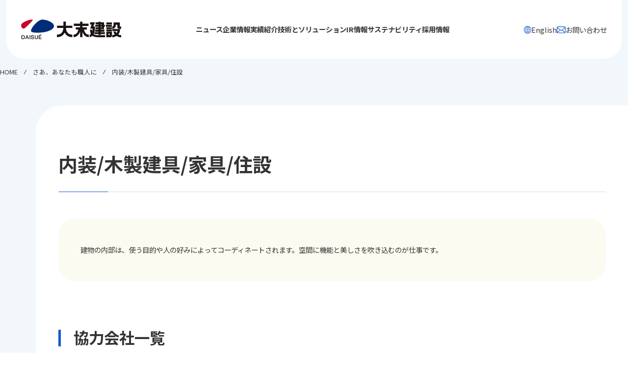

--- FILE ---
content_type: text/html; charset=UTF-8
request_url: https://www.daisue.co.jp/bigjob/naisou-m_tategu-kagu-jyuusetsu/
body_size: 10028
content:
<!DOCTYPE html>
<html lang="ja">
  <head>
    <!-- ▼Google tag (gtag.js) -->
    <script async src="https://www.googletagmanager.com/gtag/js?id=G-9EG0JDMDC5"></script>
    <script>
      window.dataLayer = window.dataLayer || [];
      function gtag(){dataLayer.push(arguments);}
      gtag('js', new Date());

      gtag('config', 'G-9EG0JDMDC5');
    </script>
    <meta charset="UTF-8">
    <meta name="viewport" content="width=device-width, initial-scale=1.0">
    <meta name="format-detection" content="telephone=no">
    <meta name="description" content="大末建設株式会社のさあ、あなたも職人に／内装/木製建具/家具/住設ページです。">
    <title>内装/木製建具/家具/住設｜さあ、あなたも職人に｜大末建設株式会社</title>
    <!-- ▼OGPの設定 -->
    <meta property="og:title" content="内装/木製建具/家具/住設｜さあ、あなたも職人に｜大末建設株式会社">
    <meta property="og:description" content="大末建設株式会社のさあ、あなたも職人に／内装/木製建具/家具/住設ページです。">
    <meta property="og:type" content="website">
    <meta property="og:image" content="https://www.daisue.co.jp/assets/images/common/daisue_logo.png?t=20250606">
    <meta property="og:url" content="https://www.daisue.co.jp/bigjob/naisou-m_tategu-kagu-jyuusetsu/">
    <meta property="og:site_name" content="大末建設株式会社">
    <meta property="og:locale" content="ja_JP">
    <meta name="twitter:card" content="summary" />
    <meta name="twitter:title" content="内装/木製建具/家具/住設｜さあ、あなたも職人に｜大末建設株式会社">
    <meta name="twitter:description" content="大末建設株式会社のさあ、あなたも職人に／内装/木製建具/家具/住設ページです。">
    <meta name="twitter:image" content="https://www.daisue.co.jp/assets/images/common/daisue_logo.png?t=20250606">
    <!-- ▼favicon -->
    <link rel="icon" href="/assets/images/common/favicon.ico">
    <link rel="icon" type="image/png" href="/assets/images/common/android-chrome-192.png">
    <link rel="apple-touch-icon" href="/assets/images/common/apple-touch-icon.png" sizes="180x180">
    <!-- ▼CSS -->
    <link rel="stylesheet" href="/assets/css/reset.css">
    <link rel="stylesheet" href="/assets/css/swiper.min.css">
    <link rel="stylesheet" href="/assets/css/scroll-hint.css">
    <link rel="stylesheet" href="/assets/css/modal-video.min.css">
    <link rel="stylesheet" href="/assets/css/font.css">
    <link rel="stylesheet" href="/assets/css/base.css">
    <link rel="stylesheet" href="/assets/css/layout.css">
    <!-- ▼font -->
    <link rel="preconnect" href="https://fonts.googleapis.com">
    <link rel="preconnect" href="https://fonts.gstatic.com" crossorigin>
    <link href="https://fonts.googleapis.com/css2?family=Noto+Sans+JP:wght@400;500;600;700&family=Noto+Serif+JP:wght@700&family=Oswald:wght@400;700&family=Zen+Maru+Gothic:wght@900&family=Overpass:wght@500&display=swap" rel="stylesheet">
    <script src="https://ajax.googleapis.com/ajax/libs/jquery/3.7.1/jquery.min.js"></script>
  <!-- ▼WordPress -->
<meta name='robots' content='max-image-preview:large' />
<link rel="alternate" type="application/rss+xml" title="大末建設株式会社 &raquo; さあ、あなたも職人に フィード" href="https://www.daisue.co.jp/bigjob/feed/" />
<style id='wp-img-auto-sizes-contain-inline-css' type='text/css'>
img:is([sizes=auto i],[sizes^="auto," i]){contain-intrinsic-size:3000px 1500px}
/*# sourceURL=wp-img-auto-sizes-contain-inline-css */
</style>
<style id='wp-block-library-inline-css' type='text/css'>
:root{--wp-block-synced-color:#7a00df;--wp-block-synced-color--rgb:122,0,223;--wp-bound-block-color:var(--wp-block-synced-color);--wp-editor-canvas-background:#ddd;--wp-admin-theme-color:#007cba;--wp-admin-theme-color--rgb:0,124,186;--wp-admin-theme-color-darker-10:#006ba1;--wp-admin-theme-color-darker-10--rgb:0,107,160.5;--wp-admin-theme-color-darker-20:#005a87;--wp-admin-theme-color-darker-20--rgb:0,90,135;--wp-admin-border-width-focus:2px}@media (min-resolution:192dpi){:root{--wp-admin-border-width-focus:1.5px}}.wp-element-button{cursor:pointer}:root .has-very-light-gray-background-color{background-color:#eee}:root .has-very-dark-gray-background-color{background-color:#313131}:root .has-very-light-gray-color{color:#eee}:root .has-very-dark-gray-color{color:#313131}:root .has-vivid-green-cyan-to-vivid-cyan-blue-gradient-background{background:linear-gradient(135deg,#00d084,#0693e3)}:root .has-purple-crush-gradient-background{background:linear-gradient(135deg,#34e2e4,#4721fb 50%,#ab1dfe)}:root .has-hazy-dawn-gradient-background{background:linear-gradient(135deg,#faaca8,#dad0ec)}:root .has-subdued-olive-gradient-background{background:linear-gradient(135deg,#fafae1,#67a671)}:root .has-atomic-cream-gradient-background{background:linear-gradient(135deg,#fdd79a,#004a59)}:root .has-nightshade-gradient-background{background:linear-gradient(135deg,#330968,#31cdcf)}:root .has-midnight-gradient-background{background:linear-gradient(135deg,#020381,#2874fc)}:root{--wp--preset--font-size--normal:16px;--wp--preset--font-size--huge:42px}.has-regular-font-size{font-size:1em}.has-larger-font-size{font-size:2.625em}.has-normal-font-size{font-size:var(--wp--preset--font-size--normal)}.has-huge-font-size{font-size:var(--wp--preset--font-size--huge)}.has-text-align-center{text-align:center}.has-text-align-left{text-align:left}.has-text-align-right{text-align:right}.has-fit-text{white-space:nowrap!important}#end-resizable-editor-section{display:none}.aligncenter{clear:both}.items-justified-left{justify-content:flex-start}.items-justified-center{justify-content:center}.items-justified-right{justify-content:flex-end}.items-justified-space-between{justify-content:space-between}.screen-reader-text{border:0;clip-path:inset(50%);height:1px;margin:-1px;overflow:hidden;padding:0;position:absolute;width:1px;word-wrap:normal!important}.screen-reader-text:focus{background-color:#ddd;clip-path:none;color:#444;display:block;font-size:1em;height:auto;left:5px;line-height:normal;padding:15px 23px 14px;text-decoration:none;top:5px;width:auto;z-index:100000}html :where(.has-border-color){border-style:solid}html :where([style*=border-top-color]){border-top-style:solid}html :where([style*=border-right-color]){border-right-style:solid}html :where([style*=border-bottom-color]){border-bottom-style:solid}html :where([style*=border-left-color]){border-left-style:solid}html :where([style*=border-width]){border-style:solid}html :where([style*=border-top-width]){border-top-style:solid}html :where([style*=border-right-width]){border-right-style:solid}html :where([style*=border-bottom-width]){border-bottom-style:solid}html :where([style*=border-left-width]){border-left-style:solid}html :where(img[class*=wp-image-]){height:auto;max-width:100%}:where(figure){margin:0 0 1em}html :where(.is-position-sticky){--wp-admin--admin-bar--position-offset:var(--wp-admin--admin-bar--height,0px)}@media screen and (max-width:600px){html :where(.is-position-sticky){--wp-admin--admin-bar--position-offset:0px}}

/*# sourceURL=wp-block-library-inline-css */
</style><style id='global-styles-inline-css' type='text/css'>
:root{--wp--preset--aspect-ratio--square: 1;--wp--preset--aspect-ratio--4-3: 4/3;--wp--preset--aspect-ratio--3-4: 3/4;--wp--preset--aspect-ratio--3-2: 3/2;--wp--preset--aspect-ratio--2-3: 2/3;--wp--preset--aspect-ratio--16-9: 16/9;--wp--preset--aspect-ratio--9-16: 9/16;--wp--preset--color--black: #000000;--wp--preset--color--cyan-bluish-gray: #abb8c3;--wp--preset--color--white: #ffffff;--wp--preset--color--pale-pink: #f78da7;--wp--preset--color--vivid-red: #cf2e2e;--wp--preset--color--luminous-vivid-orange: #ff6900;--wp--preset--color--luminous-vivid-amber: #fcb900;--wp--preset--color--light-green-cyan: #7bdcb5;--wp--preset--color--vivid-green-cyan: #00d084;--wp--preset--color--pale-cyan-blue: #8ed1fc;--wp--preset--color--vivid-cyan-blue: #0693e3;--wp--preset--color--vivid-purple: #9b51e0;--wp--preset--gradient--vivid-cyan-blue-to-vivid-purple: linear-gradient(135deg,rgb(6,147,227) 0%,rgb(155,81,224) 100%);--wp--preset--gradient--light-green-cyan-to-vivid-green-cyan: linear-gradient(135deg,rgb(122,220,180) 0%,rgb(0,208,130) 100%);--wp--preset--gradient--luminous-vivid-amber-to-luminous-vivid-orange: linear-gradient(135deg,rgb(252,185,0) 0%,rgb(255,105,0) 100%);--wp--preset--gradient--luminous-vivid-orange-to-vivid-red: linear-gradient(135deg,rgb(255,105,0) 0%,rgb(207,46,46) 100%);--wp--preset--gradient--very-light-gray-to-cyan-bluish-gray: linear-gradient(135deg,rgb(238,238,238) 0%,rgb(169,184,195) 100%);--wp--preset--gradient--cool-to-warm-spectrum: linear-gradient(135deg,rgb(74,234,220) 0%,rgb(151,120,209) 20%,rgb(207,42,186) 40%,rgb(238,44,130) 60%,rgb(251,105,98) 80%,rgb(254,248,76) 100%);--wp--preset--gradient--blush-light-purple: linear-gradient(135deg,rgb(255,206,236) 0%,rgb(152,150,240) 100%);--wp--preset--gradient--blush-bordeaux: linear-gradient(135deg,rgb(254,205,165) 0%,rgb(254,45,45) 50%,rgb(107,0,62) 100%);--wp--preset--gradient--luminous-dusk: linear-gradient(135deg,rgb(255,203,112) 0%,rgb(199,81,192) 50%,rgb(65,88,208) 100%);--wp--preset--gradient--pale-ocean: linear-gradient(135deg,rgb(255,245,203) 0%,rgb(182,227,212) 50%,rgb(51,167,181) 100%);--wp--preset--gradient--electric-grass: linear-gradient(135deg,rgb(202,248,128) 0%,rgb(113,206,126) 100%);--wp--preset--gradient--midnight: linear-gradient(135deg,rgb(2,3,129) 0%,rgb(40,116,252) 100%);--wp--preset--font-size--small: 13px;--wp--preset--font-size--medium: 20px;--wp--preset--font-size--large: 36px;--wp--preset--font-size--x-large: 42px;--wp--preset--spacing--20: 0.44rem;--wp--preset--spacing--30: 0.67rem;--wp--preset--spacing--40: 1rem;--wp--preset--spacing--50: 1.5rem;--wp--preset--spacing--60: 2.25rem;--wp--preset--spacing--70: 3.38rem;--wp--preset--spacing--80: 5.06rem;--wp--preset--shadow--natural: 6px 6px 9px rgba(0, 0, 0, 0.2);--wp--preset--shadow--deep: 12px 12px 50px rgba(0, 0, 0, 0.4);--wp--preset--shadow--sharp: 6px 6px 0px rgba(0, 0, 0, 0.2);--wp--preset--shadow--outlined: 6px 6px 0px -3px rgb(255, 255, 255), 6px 6px rgb(0, 0, 0);--wp--preset--shadow--crisp: 6px 6px 0px rgb(0, 0, 0);}:where(.is-layout-flex){gap: 0.5em;}:where(.is-layout-grid){gap: 0.5em;}body .is-layout-flex{display: flex;}.is-layout-flex{flex-wrap: wrap;align-items: center;}.is-layout-flex > :is(*, div){margin: 0;}body .is-layout-grid{display: grid;}.is-layout-grid > :is(*, div){margin: 0;}:where(.wp-block-columns.is-layout-flex){gap: 2em;}:where(.wp-block-columns.is-layout-grid){gap: 2em;}:where(.wp-block-post-template.is-layout-flex){gap: 1.25em;}:where(.wp-block-post-template.is-layout-grid){gap: 1.25em;}.has-black-color{color: var(--wp--preset--color--black) !important;}.has-cyan-bluish-gray-color{color: var(--wp--preset--color--cyan-bluish-gray) !important;}.has-white-color{color: var(--wp--preset--color--white) !important;}.has-pale-pink-color{color: var(--wp--preset--color--pale-pink) !important;}.has-vivid-red-color{color: var(--wp--preset--color--vivid-red) !important;}.has-luminous-vivid-orange-color{color: var(--wp--preset--color--luminous-vivid-orange) !important;}.has-luminous-vivid-amber-color{color: var(--wp--preset--color--luminous-vivid-amber) !important;}.has-light-green-cyan-color{color: var(--wp--preset--color--light-green-cyan) !important;}.has-vivid-green-cyan-color{color: var(--wp--preset--color--vivid-green-cyan) !important;}.has-pale-cyan-blue-color{color: var(--wp--preset--color--pale-cyan-blue) !important;}.has-vivid-cyan-blue-color{color: var(--wp--preset--color--vivid-cyan-blue) !important;}.has-vivid-purple-color{color: var(--wp--preset--color--vivid-purple) !important;}.has-black-background-color{background-color: var(--wp--preset--color--black) !important;}.has-cyan-bluish-gray-background-color{background-color: var(--wp--preset--color--cyan-bluish-gray) !important;}.has-white-background-color{background-color: var(--wp--preset--color--white) !important;}.has-pale-pink-background-color{background-color: var(--wp--preset--color--pale-pink) !important;}.has-vivid-red-background-color{background-color: var(--wp--preset--color--vivid-red) !important;}.has-luminous-vivid-orange-background-color{background-color: var(--wp--preset--color--luminous-vivid-orange) !important;}.has-luminous-vivid-amber-background-color{background-color: var(--wp--preset--color--luminous-vivid-amber) !important;}.has-light-green-cyan-background-color{background-color: var(--wp--preset--color--light-green-cyan) !important;}.has-vivid-green-cyan-background-color{background-color: var(--wp--preset--color--vivid-green-cyan) !important;}.has-pale-cyan-blue-background-color{background-color: var(--wp--preset--color--pale-cyan-blue) !important;}.has-vivid-cyan-blue-background-color{background-color: var(--wp--preset--color--vivid-cyan-blue) !important;}.has-vivid-purple-background-color{background-color: var(--wp--preset--color--vivid-purple) !important;}.has-black-border-color{border-color: var(--wp--preset--color--black) !important;}.has-cyan-bluish-gray-border-color{border-color: var(--wp--preset--color--cyan-bluish-gray) !important;}.has-white-border-color{border-color: var(--wp--preset--color--white) !important;}.has-pale-pink-border-color{border-color: var(--wp--preset--color--pale-pink) !important;}.has-vivid-red-border-color{border-color: var(--wp--preset--color--vivid-red) !important;}.has-luminous-vivid-orange-border-color{border-color: var(--wp--preset--color--luminous-vivid-orange) !important;}.has-luminous-vivid-amber-border-color{border-color: var(--wp--preset--color--luminous-vivid-amber) !important;}.has-light-green-cyan-border-color{border-color: var(--wp--preset--color--light-green-cyan) !important;}.has-vivid-green-cyan-border-color{border-color: var(--wp--preset--color--vivid-green-cyan) !important;}.has-pale-cyan-blue-border-color{border-color: var(--wp--preset--color--pale-cyan-blue) !important;}.has-vivid-cyan-blue-border-color{border-color: var(--wp--preset--color--vivid-cyan-blue) !important;}.has-vivid-purple-border-color{border-color: var(--wp--preset--color--vivid-purple) !important;}.has-vivid-cyan-blue-to-vivid-purple-gradient-background{background: var(--wp--preset--gradient--vivid-cyan-blue-to-vivid-purple) !important;}.has-light-green-cyan-to-vivid-green-cyan-gradient-background{background: var(--wp--preset--gradient--light-green-cyan-to-vivid-green-cyan) !important;}.has-luminous-vivid-amber-to-luminous-vivid-orange-gradient-background{background: var(--wp--preset--gradient--luminous-vivid-amber-to-luminous-vivid-orange) !important;}.has-luminous-vivid-orange-to-vivid-red-gradient-background{background: var(--wp--preset--gradient--luminous-vivid-orange-to-vivid-red) !important;}.has-very-light-gray-to-cyan-bluish-gray-gradient-background{background: var(--wp--preset--gradient--very-light-gray-to-cyan-bluish-gray) !important;}.has-cool-to-warm-spectrum-gradient-background{background: var(--wp--preset--gradient--cool-to-warm-spectrum) !important;}.has-blush-light-purple-gradient-background{background: var(--wp--preset--gradient--blush-light-purple) !important;}.has-blush-bordeaux-gradient-background{background: var(--wp--preset--gradient--blush-bordeaux) !important;}.has-luminous-dusk-gradient-background{background: var(--wp--preset--gradient--luminous-dusk) !important;}.has-pale-ocean-gradient-background{background: var(--wp--preset--gradient--pale-ocean) !important;}.has-electric-grass-gradient-background{background: var(--wp--preset--gradient--electric-grass) !important;}.has-midnight-gradient-background{background: var(--wp--preset--gradient--midnight) !important;}.has-small-font-size{font-size: var(--wp--preset--font-size--small) !important;}.has-medium-font-size{font-size: var(--wp--preset--font-size--medium) !important;}.has-large-font-size{font-size: var(--wp--preset--font-size--large) !important;}.has-x-large-font-size{font-size: var(--wp--preset--font-size--x-large) !important;}
/*# sourceURL=global-styles-inline-css */
</style>

<style id='classic-theme-styles-inline-css' type='text/css'>
/*! This file is auto-generated */
.wp-block-button__link{color:#fff;background-color:#32373c;border-radius:9999px;box-shadow:none;text-decoration:none;padding:calc(.667em + 2px) calc(1.333em + 2px);font-size:1.125em}.wp-block-file__button{background:#32373c;color:#fff;text-decoration:none}
/*# sourceURL=/wp-includes/css/classic-themes.min.css */
</style>
<link rel='stylesheet' id='style-css' href='https://www.daisue.co.jp/cms/wp-content/themes/mytheme/style.css?ver=6.9' type='text/css' media='all' />
</head>
  <body>
    <div class="overlay"></div>
    <header class="header">
      <h1 class="header__logo"><a href="/"><img src="/assets/images/common/logo.svg" alt="大末建設株式会社"></a></h1>
      <nav class="header__nav">
        <ul class="header__nav__main">
          <li><a href="/news/">ニュース</a></li>
          <li class="parent">
            <span class="target" data-link="company">企業情報</span>
            <div class="child">
              <div class="child__list__wrapper">
                <h2><a href="/company/">企業情報</a></h2>
                <ul class="child__list">
                  <li><a href="/company/topmessage/">ごあいさつ</a></li>
                  <li><a href="/company/policy/">経営方針</a></li>
                  <li><a href="/company/business/">事業内容</a></li>
                  <li><a href="/company/outline/">会社概要</a></li>
                  <li><a href="/company/officer/">役員一覧</a></li>
                  <li><a href="/company/organization/">組織図</a></li>
                  <li><a href="/company/history/">沿革</a></li>
                  <li><a href="/company/governance/">コーポレートガバナンス</a></li>
                  <li><a href="/company/location/">事業所一覧</a></li>
                  <li><a href="/company/ourvideos/">動画ギャラリー</a></li>
                  <li><a href="/company/group/">グループ会社</a></li>
                  <li><a href="/company/introduction/">だいすえってなに？</a></li>
                </ul>
              </div>
            </div>
          </li>
          <li class="parent">
            <span class="target" data-link="works">実績紹介</span>
            <div class="child">
              <div class="child__list__wrapper">
                <h2><a href="/works/">実績紹介</a></h2>
                <ul class="child__list">
                  <li><a href="/works/factory/">物流倉庫・工場</a></li>
                  <li><a href="/works/medicalcare/">医療・福祉・高齢者住宅</a></li>
                  <li><a href="/works/culture/">教育・文化・スポーツ</a></li>
                  <li><a href="/works/commercialfacilities/">商業施設</a></li>
                  <li><a href="/works/office/">庁舎・オフィス</a></li>
                  <li><a href="/works/hall/">イベントホール</a></li>
                  <li><a href="/works/mansion/">マンション・集合住宅</a></li>
                  <li><a href="/works/renewal/">リニューアル</a></li>
                  <li><a href="/works/others/">その他</a></li>
                  <li><a href="/works/expo2025/">大阪・関西万博チェコパビリオン</a></li>
                </ul>
              </div>
            </div>
          </li>
          <li class="parent">
            <span class="target" data-link="solution">技術とソリューション</span>
            <div class="child">
              <div class="child__list__wrapper">
                <h2><a href="/solution/">技術とソリューション</a></h2>
                <h3>施設やニーズから探す</h3>
                <ul class="child__list">
                  <li><a href="/solution/warehouse-factory/">物流倉庫・工場</a></li>
                  <li><a href="/solution/medicalcare/">医療・福祉・高齢者住宅</a></li>
                  <li><a href="/solution/culture-sports/">教育・文化・スポーツ</a></li>
                  <li><a href="/solution/commercialfacilities/">商業施設</a></li>
                  <li><a href="/solution/office/">庁舎・オフィス</a></li>
                  <li><a href="/solution/hall/">イベントホール</a></li>
                  <li><a href="/solution/mansion/">マンション・集合住宅</a></li>
                  <li><a href="/solution/renewal/">リニューアル</a></li>
                </ul>
                <h3>保有技術を見る</h3>
                <ul class="child__list">
                  <li><a href="/solution/structure-technology/">構造技術</a></li>
                  <li><a href="/solution/constructiontechnology/">施工技術</a></li>
                  <li><a href="/solution/earthquake-proof/">耐震技術</a></li>
                  <li><a href="/solution/environment-tech/">環境に配慮した技術</a></li>
                  <li><a href="/solution/high-quality/">高品質技術</a></li>
                </ul>
                <h3>プロジェクトレポートを見る</h3>
                <p><a href="/solution/projectreports/">プロジェクトレポート</a></p>
              </div>
            </div>
          </li>
          <li class="parent">
            <span class="target" data-link="ir">IR情報</span>
            <div class="child">
              <div class="child__list__wrapper">
                <h2><a href="/ir/">IR情報</a></h2>
                <ul class="child__list">
                  <li><a href="/ir/irnews/">IRニュース</a></li>
                  <li><a href="/ir/management/">経営方針</a></li>
                  <li><a href="/ir/aboutus/">3分で分かる！大末建設</a></li>
                  <li><a href="/ir/high-light/">財務ハイライト</a></li>
                  <li><a href="/ir/library/">IRライブラリー</a></li>
                  <li><a href="/ir/stock/">株式について</a></li>
                  <li><a href="/ir/faq/">よくあるお問い合わせ</a></li>
                  <li><a href="/ir/e-publicnotice/">電子公告</a></li>
                </ul>
              </div>
            </div>
          </li>
          <li class="parent">
            <span class="target" data-link="sustainability">サステナビリティ</span>
            <div class="child">
              <div class="child__list__wrapper">
                <h2><a href="/sustainability/">サステナビリティ</a></h2>
                <ul class="child__list">
                  <li><a href="/sustainability/commitment/">トップコミットメント</a></li>
                  <li><a href="/sustainability/materiality/">マテリアリティ（重要課題）</a></li>
                  <li><a href="/sustainability/environment/">環境</a></li>
                  <li><a href="/sustainability/social/">社会</a></li>
                  <li><a href="/sustainability/governance/">ガバナンス</a></li>
                  <li><a href="/sustainability/stakeholder/">ステークホルダーとの<br>コミュニケーション</a></li>
                  <li><a href="/sustainability/report/">統合報告書</a></li>
                  <li><a href="/sustainability/dx/">DX推進</a></li>
                </ul>
              </div>
            </div>
          </li>
          <li><a href="/recruit/" target="_blank">採用情報</a></li>
        </ul>
      </nav>
      <ul class="header__nav__sub">
        <li><a href="/en/"><img src="/assets/images/common/ico_net.svg" alt="">English</a></li>
        <li><a href="/contact/"><img src="/assets/images/common/ico_mail.svg" alt="">お問い合わせ</a></li>
      </ul>
      <!-- For sp -->
      <div class="toggle"><button type="button"><span></span></button></div>
      <nav class="header__nav__sp">
        <p class="header__lang"><a href="/en/"><img src="/assets/images/common/ico_net.svg" alt="">English</a></p>
        <ul class="header__nav__main">
          <li><a href="/news/">ニュース</a></li>
          <li>
            <p class="parent">企業情報</p>
            <ul class="child">
              <li><a href="/company/">企業情報 トップ</a></li>
              <li><a href="/company/topmessage/">ごあいさつ</a></li>
              <li><a href="/company/policy/">経営方針</a></li>
              <li><a href="/company/business/">事業内容</a></li>
              <li><a href="/company/outline/">会社概要</a></li>
              <li><a href="/company/officer/">役員一覧</a></li>
              <li><a href="/company/organization/">組織図</a></li>
              <li><a href="/company/history/">沿革</a></li>
              <li><a href="/company/governance/">コーポレートガバナンス</a></li>
              <li><a href="/company/location/">事業所一覧</a></li>
              <li><a href="/company/ourvideos/">動画ギャラリー</a></li>
              <li><a href="/company/group/">グループ会社</a></li>
              <li><a href="/company/introduction/">だいすえってなに？</a></li>
            </ul>
          </li>
          <li>
            <p class="parent">実績紹介</p>
            <ul class="child">
              <li><a href="/works/">実績紹介 トップ</a></li>
              <li><a href="/works/factory/">物流倉庫・工場</a></li>
              <li><a href="/works/medicalcare/">医療・福祉・高齢者住宅</a></li>
              <li><a href="/works/culture/">教育・文化・スポーツ</a></li>
              <li><a href="/works/commercialfacilities/">商業施設</a></li>
              <li><a href="/works/office/">庁舎・オフィス</a></li>
              <li><a href="/works/hall/">イベントホール</a></li>
              <li><a href="/works/mansion/">マンション・集合住宅</a></li>
              <li><a href="/works/renewal/">リニューアル</a></li>
              <li><a href="/works/others/">その他</a></li>
              <li><a href="/works/expo2025/">大阪・関西万博チェコパビリオン</a></li>
            </ul>
          </li>
          <li>
            <p class="parent">技術とソリューション</p>
            <dl class="child">
              <dt>施設やニーズから探す</dt>
              <dd>
                <ul class="child__dd__ul">
                  <li><a href="/solution/">技術とソリューション トップ</a></li>
                  <li><a href="/solution/warehouse-factory/">物流倉庫・工場</a></li>
                  <li><a href="/solution/medicalcare/">医療・福祉・高齢者住宅</a></li>
                  <li><a href="/solution/culture-sports/">教育・文化・スポーツ</a></li>
                  <li><a href="/solution/commercialfacilities/">商業施設</a></li>
                  <li><a href="/solution/office/">庁舎・オフィス</a></li>
                  <li><a href="/solution/hall/">イベントホール</a></li>
                  <li><a href="/solution/mansion/">マンション・集合住宅</a></li>
                  <li><a href="/solution/renewal/">リニューアル</a></li>
                </ul>
              </dd>
              <dt>保有技術を見る</dt>
              <dd>
                <ul class="child__dd__ul">
                  <li><a href="/solution/structure-technology/">構造技術</a></li>
                  <li><a href="/solution/constructiontechnology/">施工技術</a></li>
                  <li><a href="/solution/earthquake-proof/">耐震技術</a></li>
                  <li><a href="/solution/environment-tech/">環境に配慮した技術</a></li>
                  <li><a href="/solution/high-quality/">高品質技術</a></li>
                  <li><a href="/solution/projectreports/">プロジェクトレポート</a></li>
                </ul>
              </dd>
            </dl>
          </li>
          <li>
            <p class="parent">IR情報</p>
            <ul class="child">
              <li><a href="/ir/">IR情報 トップ</a></li>
              <li><a href="/ir/irnews/">IRニュース</a></li>
              <li><a href="/ir/management/">経営方針</a></li>
              <li><a href="/ir/aboutus/">3分で分かる！大末建設</a></li>
              <li><a href="/ir/high-light/">財務ハイライト</a></li>
              <li><a href="/ir/library/">IRライブラリー</a></li>
              <li><a href="/ir/stock/">株式について</a></li>
              <li><a href="/ir/faq/">よくあるお問い合わせ</a></li>
              <li><a href="/ir/e-publicnotice/">電子公告</a></li>
            </ul>
          </li>
          <li>
            <p class="parent">サステナビリティ</p>
            <ul class="child">
              <li><a href="/sustainability/">サステナビリティ トップ</a></li>
              <li><a href="/sustainability/commitment/">トップコミットメント</a></li>
              <li><a href="/sustainability/materiality/">マテリアリティ（重要課題）</a></li>
              <li><a href="/sustainability/environment/">環境</a></li>
              <li><a href="/sustainability/social/">社会</a></li>
              <li><a href="/sustainability/governance/">ガバナンス</a></li>
              <li><a href="/sustainability/stakeholder/">ステークホルダーとのコミュニケーション</a></li>
              <li><a href="/sustainability/report/">統合報告書</a></li>
            </ul>
          </li>
          <li><a href="/recruit/" target="_blank">採用情報</a></li>
          <li><a href="/contact/">お問い合わせ</a></li>
          <li class="level01"><a href="/ichibokukai/">一木会</a></li>
          <li class="level01"><a href="/bigjob/">さぁ、あなたも職人に</a></li>
          <li class="level01"><a href="/subcontractor/">協力会社の皆様へ</a></li>
          <li><a href="/privacy/">個人情報保護方針</a></li>
          <li><a href="/sitemap/">サイトマップ</a></li>
        </ul>
      </nav>
    </header>

  <main class="l3">

    <nav class="breadcrumb content">
  <ol class="ol" itemscope itemtype="https://schema.org/BreadcrumbList">
    <li itemprop="itemListElement" itemscope itemtype="https://schema.org/ListItem">
      <a itemprop="item" href="/"><span itemprop="name">HOME</span></a>
      <meta itemprop="position" content="1">
    </li>
<li itemprop="itemListElement" itemscope itemtype="https://schema.org/ListItem">
<a itemprop="item" href="https://www.daisue.co.jp/bigjob/"><span itemprop="name">さあ、あなたも職人に</span></a>
<meta itemprop="position" content="2">
</li>
<li itemprop="itemListElement" itemscope itemtype="https://schema.org/ListItem">
<a itemprop="item" href=""><span itemprop="name">内装/木製建具/家具/住設</span></a>
<meta itemprop="position" content="3">
</li>
  </ol>
</nav>
    <section class="l3__container--other mb120">
      <div class="bigjob__type content">
        <h1 class="l3__detail__h1">内装/木製建具/家具/住設</h1>

                  <div class="box-FCFBF1">
            <p>建物の内部は、使う目的や人の好みによってコーディネートされます。空間に機能と美しさを吹き込むのが仕事です。</p>          </div>
        
        <section>
          <h2 class="l3__h2">協力会社一覧</h2>

                      <table>
              <colgroup>
                <col class="col1"><col class="col2"><col class="col3">
              </colgroup>
              <tr>
                <th>所属</th>
                <th>会社名</th>
                <th>求人情報</th>
              </tr>
              
                <tr>
                  <td>東京</td>
                  <td><a href="https://www.daisue.co.jp/bigjob/naisou-m_tategu-kagu-jyuusetsu/000525.html">(株)東武サンパック</a></td>
                  <td>有</td>
                </tr>

              
                <tr>
                  <td>東京</td>
                  <td><a href="https://www.daisue.co.jp/bigjob/naisou-m_tategu-kagu-jyuusetsu/000522.html">(株)井上商店</a></td>
                  <td></td>
                </tr>

              
                <tr>
                  <td>東京</td>
                  <td><a href="https://www.daisue.co.jp/bigjob/naisou-m_tategu-kagu-jyuusetsu/000526.html">(株)ビルテック</a></td>
                  <td></td>
                </tr>

              
                <tr>
                  <td>名古屋</td>
                  <td><a href="https://www.daisue.co.jp/bigjob/naisou-m_tategu-kagu-jyuusetsu/000655.html">小松ウオール工業(株) 名古屋支店</a></td>
                  <td></td>
                </tr>

              
                <tr>
                  <td>名古屋</td>
                  <td><a href="https://www.daisue.co.jp/bigjob/naisou-m_tategu-kagu-jyuusetsu/000656.html">住装(株)</a></td>
                  <td></td>
                </tr>

              
                <tr>
                  <td>名古屋</td>
                  <td><a href="https://www.daisue.co.jp/bigjob/naisou-m_tategu-kagu-jyuusetsu/001007.html">(株)TOHKAI</a></td>
                  <td></td>
                </tr>

              
                <tr>
                  <td>大阪</td>
                  <td><a href="https://www.daisue.co.jp/bigjob/naisou-m_tategu-kagu-jyuusetsu/000657.html">(株)今園建産</a></td>
                  <td></td>
                </tr>

              
                <tr>
                  <td>大阪</td>
                  <td><a href="https://www.daisue.co.jp/bigjob/naisou-m_tategu-kagu-jyuusetsu/000658.html">(株)奥内製作所</a></td>
                  <td>有</td>
                </tr>

              
                <tr>
                  <td>大阪</td>
                  <td><a href="https://www.daisue.co.jp/bigjob/naisou-m_tategu-kagu-jyuusetsu/000659.html">(株)タカハシ工芸</a></td>
                  <td>有</td>
                </tr>

              
                <tr>
                  <td>大阪</td>
                  <td><a href="https://www.daisue.co.jp/bigjob/naisou-m_tategu-kagu-jyuusetsu/000660.html">HAUZEX(株)</a></td>
                  <td>有</td>
                </tr>

              
                <tr>
                  <td>大阪</td>
                  <td><a href="https://www.daisue.co.jp/bigjob/naisou-m_tategu-kagu-jyuusetsu/000661.html">TOTOアクアエンジ(株)</a></td>
                  <td></td>
                </tr>

              
                <tr>
                  <td>大阪</td>
                  <td><a href="https://www.daisue.co.jp/bigjob/naisou-m_tategu-kagu-jyuusetsu/000665.html">双日建材(株) 建設部大阪建設課</a></td>
                  <td></td>
                </tr>

              
                <tr>
                  <td>大阪</td>
                  <td><a href="https://www.daisue.co.jp/bigjob/naisou-m_tategu-kagu-jyuusetsu/000666.html">タカラスタンダード(株) 関西直需支社</a></td>
                  <td></td>
                </tr>

              
                <tr>
                  <td>大阪</td>
                  <td><a href="https://www.daisue.co.jp/bigjob/naisou-m_tategu-kagu-jyuusetsu/000667.html">フェアトーン(株)</a></td>
                  <td>有</td>
                </tr>

              
                <tr>
                  <td>大阪</td>
                  <td><a href="https://www.daisue.co.jp/bigjob/naisou-m_tategu-kagu-jyuusetsu/000906.html">小松ウオール工業(株) 大阪支店</a></td>
                  <td></td>
                </tr>

              
                <tr>
                  <td>大阪</td>
                  <td><a href="https://www.daisue.co.jp/bigjob/naisou-m_tategu-kagu-jyuusetsu/001150.html">(株)布川製作所</a></td>
                  <td></td>
                </tr>

              
                <tr>
                  <td>大阪</td>
                  <td><a href="https://www.daisue.co.jp/bigjob/naisou-m_tategu-kagu-jyuusetsu/001157.html">(株)モリナガ</a></td>
                  <td></td>
                </tr>

              
                <tr>
                  <td>大阪</td>
                  <td><a href="https://www.daisue.co.jp/bigjob/naisou-m_tategu-kagu-jyuusetsu/002203.html">阪神瓦斯産業(株)</a></td>
                  <td></td>
                </tr>

              
                <tr>
                  <td>中四国</td>
                  <td><a href="https://www.daisue.co.jp/bigjob/naisou-m_tategu-kagu-jyuusetsu/000668.html">(株)エヌプラス</a></td>
                  <td>有</td>
                </tr>

              
                <tr>
                  <td>中四国</td>
                  <td><a href="https://www.daisue.co.jp/bigjob/naisou-m_tategu-kagu-jyuusetsu/000641.html">(株)幸和</a></td>
                  <td>有</td>
                </tr>

              
                <tr>
                  <td>中四国</td>
                  <td><a href="https://www.daisue.co.jp/bigjob/naisou-m_tategu-kagu-jyuusetsu/000669.html">サンクラフト(株)</a></td>
                  <td></td>
                </tr>

                          </table>
          
        </section>

        <p class="btn__list"><a href="/bigjob/">一覧へもどる</a></p>
      </div>
    </section>

    <nav class="bigjob__typelist__nav">
      <h2 class="ttl content">工種</h2>
      <div class="bigjob__typelist">
        <ul class="content">
          <li><a href="/bigjob/kaitai-sanpai/">解体/産廃処理</a></li>
          <li><a href="/bigjob/kasetsu-crane/">仮設資機材/クレーン</a></li>
          <li><a href="/bigjob/tobi-doboku/">鳶・土工</a></li>
          <li><a href="/bigjob/kui-yamadome/">杭/山留</a></li>
          <li><a href="/bigjob/tekkin/">鉄筋工</a></li>
          <li><a href="/bigjob/katawakudaiku/">型枠大工</a></li>
          <li><a href="/bigjob/tekkotsu-soseki/">鉄骨/組積</a></li>
          <li><a href="/bigjob/bousui/">防水</a></li>
          <li><a href="/bigjob/yane-kinzoku/">屋根/金属</a></li>
          <li><a href="/bigjob/tile-stone/">タイル/石</a></li>
          <li><a href="/bigjob/tosou-fukitsuke/">塗装/吹付</a></li>
          <li><a href="/bigjob/zousadaiku/">造作大工</a></li>
          <li><a href="/bigjob/k_tategu-glass/">鋼製建具/ガラス</a></li>
          <li><a href="/bigjob/sakankou/">左官工</a></li>
          <li><a href="/bigjob/naisou-m_tategu-kagu-jyuusetsu/">内装/木製建具/家具/住設</a></li>
          <li><a href="/bigjob/dennkisetsubi/">電気設備</a></li>
          <li><a href="/bigjob/kyuuhaieisei-kuutyou/">給排水衛生設備/空調設備</a></li>
          <li><a href="/bigjob/jyuuki-gaikou-zouen/">重機土木/外構/造園</a></li>
          <li><a href="/bigjob/concrete-kouzai/">コンクリート/鋼材</a></li>
          <li><a href="/bigjob/others/">その他</a></li>
        </ul>
      </div>
    </nav>

  </main>



<script type="speculationrules">
{"prefetch":[{"source":"document","where":{"and":[{"href_matches":"/*"},{"not":{"href_matches":["/cms/wp-*.php","/cms/wp-admin/*","/uploads/*","/cms/wp-content/*","/cms/wp-content/plugins/*","/cms/wp-content/themes/mytheme/*","/*\\?(.+)"]}},{"not":{"selector_matches":"a[rel~=\"nofollow\"]"}},{"not":{"selector_matches":".no-prefetch, .no-prefetch a"}}]},"eagerness":"conservative"}]}
</script>


<footer class="footer">
      <ul class="index__banner content">
        <li class="item"><a href="/bigjob/"><img src="/assets/images/index/bnr_bigjob.jpg" alt="さぁ、あなたも職人に「大親会」"></a></li>
        <li class="item"><a href="/ichibokukai/"><img src="/assets/images/index/bnr_ichibokukai.jpg" alt="一木会会員の皆様へ ログイン"></a></li>
        <li class="item"><a href="/subcontractor/"><img src="/assets/images/index/bnr_subcontractor.jpg" alt="協力会社の皆様へ"></a></li>
      </ul>
      <div class="footer__nav__wrap">
        <nav class="footer__nav content">
          <div><p class="level01"><a href="/news/">ニュース</a></p></div>
          <div>
            <p class="level01"><a href="/company/">企業情報</a></p>
            <ul class="level02">
              <li><a href="/company/topmessage/">ごあいさつ</a></li>
              <li><a href="/company/policy/">経営方針</a></li>
              <li><a href="/company/business/">事業内容</a></li>
              <li><a href="/company/outline/">会社概要</a></li>
              <li><a href="/company/officer/">役員一覧</a></li>
              <li><a href="/company/organization/">組織図</a></li>
              <li><a href="/company/history/">沿革</a></li>
              <li><a href="/company/governance/">コーポレート<br>ガバナンス</a></li>
              <li><a href="/company/location/">事業所一覧</a></li>
              <li><a href="/company/ourvideos/">動画ギャラリー</a></li>
              <li><a href="/company/group/">グループ会社</a></li>
              <li><a href="/company/introduction/">だいすえってなに？</a></li>
            </ul>
          </div>
          <div>
            <p class="level01"><a href="/works/">実績紹介</a></p>
            <dl>
              <dt>施設から探す</dt>
              <dd>
                <ul class="level02">
                  <li><a href="/works/factory/">物流倉庫・工場</a></li>
                  <li><a href="/works/medicalcare/">医療・福祉・高齢者住宅</a></li>
                  <li><a href="/works/culture/">教育・文化・スポーツ</a></li>
                  <li><a href="/works/commercialfacilities/">商業施設</a></li>
                  <li><a href="/works/office/">庁舎・オフィス</a></li>
                  <li><a href="/works/hall/">イベントホール</a></li>
                  <li><a href="/works/mansion/">マンション・集合住宅</a></li>
                  <li><a href="/works/renewal/">リニューアル</a></li>
                  <li><a href="/works/others/">その他</a></li>
                  <li><a href="/works/expo2025/">大阪・関西万博<br>チェコパビリオン</a></li>
                </ul>
              </dd>
            </dl>
          </div>
          <div>
            <p class="level01"><a href="/solution/">技術とソリューション</a></p>
            <dl>
              <dt>施設やニーズから探す</dt>
              <dd>
                <ul class="level02">
                  <li><a href="/solution/warehouse-factory/">物流倉庫・工場</a></li>
                  <li><a href="/solution/medicalcare/">医療・福祉・高齢者住宅</a></li>
                  <li><a href="/solution/culture-sports/">教育・文化・スポーツ</a></li>
                  <li><a href="/solution/commercialfacilities/">商業施設</a></li>
                  <li><a href="/solution/office/">庁舎・オフィス</a></li>
                  <li><a href="/solution/hall/">イベントホール</a></li>
                  <li><a href="/solution/mansion/">マンション・集合住宅</a></li>
                  <li><a href="/solution/renewal/">リニューアル</a></li>
                </ul>
              </dd>
              <dt>保有技術を見る</dt>
              <dd>
                <ul class="level02">
                  <li><a href="/solution/structure-technology/">構造技術</a></li>
                  <li><a href="/solution/constructiontechnology/">施工技術</a></li>
                  <li><a href="/solution/earthquake-proof/">耐震技術</a></li>
                  <li><a href="/solution/environment-tech/">環境に配慮した技術</a></li>
                  <li><a href="/solution/high-quality/">高品質技術</a></li>
                  <li><a href="/solution/projectreports/">プロジェクトレポート</a></li>
                </ul>
              </dd>
            </dl>
          </div>
          <div>
            <p class="level01"><a href="/ir/">IR情報</a></p>
            <ul class="level02">
              <li><a href="/ir/irnews/">IRニュース</a></li>
              <li><a href="/ir/management/">経営方針</a></li>
              <li><a href="/ir/aboutus/">3分で分かる！大末建設</a></li>
              <li><a href="/ir/high-light/">財務ハイライト</a></li>
              <li><a href="/ir/library/">IRライブラリー</a></li>
              <li><a href="/ir/stock/">株式について</a></li>
              <li><a href="/ir/faq/">よくあるお問い合わせ</a></li>
              <li><a href="/ir/e-publicnotice/">電子公告</a></li>
            </ul>
          </div>
          <div>
            <p class="level01"><a href="/sustainability/">サステナビリティ</a></p>
            <ul class="level02 mb20">
              <li><a href="/sustainability/commitment/">トップコミットメント</a></li>
              <li><a href="/sustainability/materiality/">マテリアリティ（重要課題）</a></li>
              <li><a href="/sustainability/environment/">環境</a></li>
              <li><a href="/sustainability/social/">社会</a></li>
              <li><a href="/sustainability/governance/">ガバナンス</a></li>
              <li><a href="/sustainability/stakeholder/">ステークホルダーとのコミュニケーション</a></li>
              <li><a href="/sustainability/report/">統合報告書</a></li>
              <li><a href="/sustainability/dx/">DX推進</a></li>
            </ul>
            <p class="level01"><a href="/recruit/" target="_blank">採用情報</a></p>
          </div>
          <div>
            <ul class="level01__ul">
              <li class="level01"><a href="/contact/">お問い合わせ</a></li>
              <li class="level01"><a href="/ichibokukai/">一木会</a></li>
              <li class="level01"><a href="/bigjob/">さぁ、あなたも職人に</a></li>
              <li class="level01"><a href="/subcontractor/">協力会社の皆様へ</a></li>
            </ul>
          </div>
        </nav>
      </div>
      <div class="footer__banner">
        <ul class="content">
          <li><a href="https://www.daits.co.jp/" target="_blank" rel="noopener"><img src="/assets/images/common/bnr_daits.jpg" alt="大末テクノサービス"></a></li>
          <li><a href="https://yasuragi-0703.co.jp/" target="_blank" rel="noopener"><img src="/assets/images/common/bnr_yasuragi.jpg" alt="やすらぎ株式会社"></a></li>
          <li><a href="http://kamishimagumi.co.jp/" target="_blank" rel="noopener"><img src="/assets/images/common/bnr_kamishima.jpg" alt="株式会社神島組"></a></li>
          <li><a href="https://www.kawanishicons.co.jp/" target="_blank" rel="noopener"><img src="/assets/images/common/bnr_kawanishi.jpg" alt="川西土木株式会社"></a></li>
          <li><a href="https://daishin-kai.com/" target="_blank" rel="noopener"><img src="/assets/images/common/bnr_daishinkai.jpg" alt="大親会"></a></li>
        </ul>
      </div>
      <div class="footer__logo">
        <div class="logo"><img src="/assets/images/common/logo.svg" alt="大末建設株式会社"></div>
        <nav>
          <ul class="footer__logo__ul">
            <li><a href="/privacy/">個人情報保護方針</a></li>
            <li><a href="/sitemap/">サイトマップ</a></li>
          </ul>
        </nav>
      </div>
      <div class="copyright">
        <small>&copy; 2024 大末建設株式会社 All Rights Reserved.</small>
      </div>
      <div id="page_top"></div>
    </footer>
    <script>document.addEventListener('touchstart',function(){});</script><!--sp,tab-hover-->
    <script src="/assets/js/common.js"></script>
</body>
</html>


--- FILE ---
content_type: text/css
request_url: https://www.daisue.co.jp/assets/css/font.css
body_size: 21
content:
@font-face {
  font-family: 'icomoon';
  src:  url('/assets/fonts/icomoon.eot?fv5zol');
  src:  url('/assets/fonts/icomoon.eot?fv5zol#iefix') format('embedded-opentype'),
    url('/assets/fonts/icomoon.ttf?fv5zol') format('truetype'),
    url('/assets/fonts/icomoon.woff?fv5zol') format('woff'),
    url('/assets/fonts/icomoon.svg?fv5zol#icomoon') format('svg');
  font-weight: normal;
  font-style: normal;
  font-display: block;
}

[class^="icon-"], [class*=" icon-"] {
  /* use !important to prevent issues with browser extensions that change fonts */
  font-family: 'icomoon' !important;
  speak: never;
  font-style: normal;
  font-weight: normal;
  font-variant: normal;
  text-transform: none;
  line-height: 1;

  /* Better Font Rendering =========== */
  -webkit-font-smoothing: antialiased;
  -moz-osx-font-smoothing: grayscale;
}

.icon-caret-right:before {
  content: "\e906";
  color: #ff7f00;
  font-size: clamp(17px, 1.69vw, 22px)
}
.icon-arrow:before {
  content: "\e905";
  color: #1159c9;
}
.icon-exLink:before {
  content: "\e904";
  color: #1159c9;
}
.icon-chevron-up:before {
  content: "\e901";
}
.icon-chevron-down:before {
  content: "\e902";
}
.icon-chevron-right:before {
  content: "\e903";
}
.icon-chevron-left:before {
  content: "\e900";
}


--- FILE ---
content_type: text/css
request_url: https://www.daisue.co.jp/assets/css/base.css
body_size: 3240
content:
@charset "utf-8";
/*
  breakpoint：-640/-1300or-1409
*/
/*=================================*/
/* basic element */
/*=================================*/
html {
  font-size: 62.5%;
}
body {
  background: #fff;
  color: #333;
  font-family: "Noto Sans JP", sans-serif;
  font-size: clamp(14px, 1.13vw, 1.6rem);
  line-height: 1.5;
  position: relative;
  overflow-x: hidden;
  word-wrap: break-word;
/*  line-break: strict;*/
}
@media all and (max-width: 1279px) {
  html.fixed,
  html.fixed body {
    height: 100%;
    overflow: hidden;
  }
}
@media all and (max-width: 640px) {
  body {
    overflow-x: hidden;
  }
}
a {
  transition: all .3s;
  text-decoration: none;
  color: #333;
}
a img {
  border: none;
  transition: .5s cubic-bezier(.215,.61,.355,1);
}
a:hover img {
  opacity: 0.8;
}
@media all and (min-width: 641px) {
  a[href^="tel:"] {
    pointer-events: none;
  }
}
p {
  line-height: 2.0;
}
sup {
  font-size: 0.6em;
  vertical-align: super;
}
sub {
  font-size: 0.6em;
  vertical-align: text-bottom;
}
b {
  font-weight: 700;
}
select {
  color: #333;
}
input {
  outline: 0;
}
/*============================================*/
/* basic style */
/*============================================*/
/* box 
---------------------------------------------*/
.content {
  width: 92.307692%;
  max-width: 1200px;
  margin-inline: auto;
  position: relative;
}
@media all and (max-width: 640px) {
  .content {
    width: 89.333333333%;
  }
}
/* clear 
---------------------------------------------*/
.clear {
  clear: both;
}
.clearfix:after {
  content: '';
  display: block;
  clear: both;
}
.fltL {
  float: left;
}
/* display:none 
---------------------------------------------*/
@media all and (min-width: 641px) {
  .sp {
    display: none;
  }
}
@media all and (max-width: 640px) and (min-width: 1300px) {
  .tab {
    display: none;
  }
}
@media all and (max-width: 1299px) {
  .pc {
    display: none;
  }
}
/* margin 
---------------------------------------------*/
/* margin-bottom */
.mb0 {margin-bottom: 0 !important;}
.mb5 {margin-bottom: 5px !important;}
.mb10 {margin-bottom: clamp(7px, 0.7vw, 10px) !important;}
.mb15 {margin-bottom: clamp(10px, 1.06vw, 15px) !important;}
.mb20 {margin-bottom: clamp(10px, 1.41vw, 20px) !important;}
.mb25 {margin-bottom: clamp(15px, 1.77vw, 25px) !important;}
.mb30 {margin-bottom: clamp(15px, 2.12vw, 30px) !important;}
.mb35 {margin-bottom: clamp(20px, 2.48vw, 35px) !important;}
.mb40 {margin-bottom: clamp(20px, 2.83vw, 40px) !important;}
.mb45 {margin-bottom: clamp(25px, 3.19vw, 45px) !important;}
.mb50 {margin-bottom: clamp(25px, 3.54vw, 50px) !important;}
.mb55 {margin-bottom: clamp(30px, 3.90vw, 55px) !important;}
.mb60 {margin-bottom: clamp(30px, 4.25vw, 60px) !important;}
.mb65 {margin-bottom: clamp(30px, 4.60vw, 65px) !important;}
.mb70 {margin-bottom: clamp(30px, 4.96vw, 70px) !important;}
.mb75 {margin-bottom: clamp(40px, 5.31vw, 75px) !important;}
.mb80 {margin-bottom: clamp(40px, 5.67vw, 80px) !important;}
.mb85 {margin-bottom: clamp(40px, 6.02vw, 85px) !important;}
.mb90 {margin-bottom: clamp(45px, 6.38vw, 90px) !important;}
.mb95 {margin-bottom: clamp(45px, 6.73vw, 95px) !important;}
.mb100 {margin-bottom: clamp(50px, 7.09vw, 100px) !important;}
.mb105 {margin-bottom: clamp(50px, 7.44vw, 105px) !important;}
.mb110 {margin-bottom: clamp(50px, 7.80vw, 110px) !important;}
.mb115 {margin-bottom: clamp(50px, 8.15vw, 115px) !important;}
.mb120 {margin-bottom: clamp(60px, 8.51vw, 120px) !important;}
.mb125 {margin-bottom: clamp(60px, 8.86vw, 125px) !important;}
.mb130 {margin-bottom: clamp(60px, 9.21vw, 130px) !important;}
.mb130 {margin-bottom: clamp(60px, 9.57vw, 135px) !important;}
.mb140 {margin-bottom: clamp(60px, 9.92vw, 140px) !important;}
.mb150 {margin-bottom: clamp(60px, 10.63vw, 150px) !important;}
.mb160 {margin-bottom: clamp(60px, 11.34vw, 160px) !important;}

/* margin-top */
.mt0 {margin-top: 0 !important;}
.mt10 {margin-top: 10px !important;}
.mt15 {margin-top: clamp(10px, 1.06vw, 15px) !important;}
.mt20 {margin-top: clamp(10px, 1.41vw, 20px) !important;}
.mt25 {margin-top: clamp(15px, 1.77vw, 25px) !important;}
.mt30 {margin-top: clamp(15px, 2.12vw, 30px) !important;}
.mt40 {margin-top: clamp(20px, 2.83vw, 40px) !important;}
.mt45 {margin-top: clamp(25px, 3.19vw, 45px) !important;}
.mt50 {margin-top: clamp(25px, 3.54vw, 50px) !important;}
.mt60 {margin-top: clamp(30px, 4.25vw, 60px) !important;}

@media all and (max-width: 640px) {
  .smb10 {margin-bottom: 10px !important;}
  .smb15 {margin-bottom: 15px !important;}
  .smb20 {margin-bottom: 20px !important;}
  .smb25 {margin-bottom: 25px !important;}
  .smb30 {margin-bottom: 30px !important;}
  .smb35 {margin-bottom: 35px !important;}
  .smb40 {margin-bottom: 40px !important;}
  .smb45 {margin-bottom: 45px !important;}
  .smb50 {margin-bottom: 50px !important;}
  .smb60 {margin-bottom: 60px !important;}
  .smt30 {margin-top: 30px !important;}
  .smr10 {margin-right: 10px !important;}
}
/* padding 
---------------------------------------------*/
.pb120 {padding-bottom: clamp(60px, 8.51vw, 120px) !important;}
/* width 
---------------------------------------------*/
/* align 
---------------------------------------------*/
.txtC {
  text-align: center !important;
}
.txtR {
  text-align: right !important;
}
.txtL {
  text-align: left !important;
}
.valignT {
  vertical-align: top !important;
}
.valignM {
  vertical-align: middle !important;
}
.valignB {
  vertical-align: bottom !important;
}
/* text 
---------------------------------------------*/
.txt p + p {
  margin-top: 2em;
}
.txtB {
  font-weight: 700 !important;
}
.txtM {
  font-weight: 500 !important;
}
.txtN {
  font-weight: 400 !important;
}
.indent1 {
  margin-left: 1em;
  text-indent: -1em;
}
.palt {
  font-feature-settings: "palt";
  letter-spacing: 0.5px;
}
.break {
  word-break: break-word;
}
.notice {
  margin-left: 1em;
  text-indent: -1em;
  font-size: 1.3rem;
  font-weight: 400;
}
@media all and (max-width: 640px) {
  .notice {
    font-size: 1.2rem;
  }
}
.red {
  color: #ff0000;
}
/* list-style 
---------------------------------------------*/
.disc {
  padding-left: 1.2em;
  list-style-type: disc;
  line-height: 2.0;
}
.dec {
  padding-left: 1.2em;
  list-style-type: decimal;
  line-height: 2.0;
}
.circle li {
  display: flex;
  align-items: baseline;
  gap: 12px;
  font-size: clamp(15px, 1.38vw, 1.8rem);
  font-weight: 500;
  line-height: 2.0;
}
.circle li + li {
  margin-top: 10px;
}
.circle li::before {
  flex-shrink: 0;
  content: '';
  width: 10px;
  height: 10px;
  background: #1159C9;
  border-radius: 50%;
  position: relative;
  bottom: 2px;
}
.dot li {
  margin-left: 1em;
  text-indent: -1em;
  line-height: 2.0;
}
.dot li::before {
  content: '・';
}
.ol--brackets {
  counter-reset: cnt;
}
.ol--brackets li {
  display: flex;
  line-height: 2.0;
}
.ol--brackets li::before {
  content: "（"counter(cnt)"）";
  counter-increment: cnt;
}
/* フレックスボックス 
---------------------------------------------*/
.flex {
  display: flex;
  flex-wrap: wrap;
}
.space-between {
  justify-content: space-between;
}
.align-center {
  align-items: center;
}
@media all and (max-width: 640px) {
  .flex_sp {
    display: flex;
  }
}
@media all and (min-width: 641px) {
  .flex_pc {
    display: flex;
  }
}
/* Grid
---------------------------------------------*/
.grid {
  display: grid;
}

/*============================================*/
/* tone & manner */
/*============================================*/
/* title 
----------------------------------------------*/

/* リンクテキスト 
----------------------------------------------*/
.link a {
  display: inline-flex;
  align-items: center;
  gap: 20px;
  color: #1159C9;
  font-weight: 500;
  position: relative;
}
.link a::after {
  content: "\e905";
  color: #1159c9;
  font-family: 'icomoon';
  font-size: 12px;
  transition: all .3s;
  position: relative;
  right: 0;
}
.link a:hover::after {
  right: -10px;
}
.txt__link {
  color: #1159C9;
  text-decoration: underline;
}
/* pdfへのリンク */
a[href$=".pdf"] {
  display: flex;
  align-items: center;
  gap: clamp(10px, 1.06vw, 15px);
  width: fit-content;
  color: #FF2116;
  position: relative;
}
a[href$=".pdf"]::before {
  content: '';
  flex-shrink: 0;
  width: 23px;
  height: 26px;
  background: url(/assets/images/common/ico_pdf.svg) center / contain no-repeat;
}
a[href$=".pdf"]:hover {
  text-decoration: underline;
}
/* 動画リンク */
.mv__link {
  display: flex;
  align-items: center;
  gap: 11px;
  color: #FF2116;
}
.mv__link::before {
	flex-shrink: 0;
  content: '';
  width: 27px;
  height: 22px;
  background: url(/assets/images/common/ico_mv.svg) center / contain no-repeat;
}
/* 外部へのリンク */
.ex_link {
  display: inline-flex;
  align-items: center;
  gap: 16px;
}
.ex_link::after {
  content: "\e904";
  color: #1159c9;
  font-family: 'icomoon';
  font-size: 15px;
}
/* リンクさせない */
.noLink {
  display: inline-block;/*SP対策*/
  pointer-events: none;
}

/* ボタン 
----------------------------------------------*/
.btn {
  line-height: 1.5;
}
.btn a {
  display: inline-flex;
  align-items: center;
  justify-content: space-between;
  gap: 10px;
  width: 100%;
  max-width: 400px;
  padding: clamp(20px, 1.92vw, 27px) clamp(15px, 1.53vw, 23px) clamp(20px, 1.92vw, 27px) clamp(15px, 2.12vw, 30px);
  border: 1px solid;
  border-radius: 10px;
  color: #1159C9;
  font-weight: 500;
  position: relative;
}
.btn a::after {
  content: "\e905";
  color: #1159c9;
  font-family: 'icomoon';
  font-size: clamp(8px, 0.85vw, 12px);
}
.btn a:hover {
  background: #1159C9;
  color: #fff;
}
.btn a:hover:after {
  color: #fff;
}
/* 背景反転 */
.btn.invert a {
  color: #fff;
  background: #1159C9;
}
.btn.invert a::after {
  color: #fff;
}
.btn.invert a:hover {
  background: #fff;
  color: #1159C9;
}
.btn.invert a:hover:after {
  color: #1159C9;
}
.btn.txtC a {
  display: inline-block;
  padding: clamp(15px, 1.92vw, 27px) clamp(15px, 2.12vw, 30px);
}
.btn.txtC a::after {
  position: absolute;
  right: clamp(15px, 2.12vw, 30px);
  top: 50%;
  transform: translateY(-50%);
}
.btn.noico a::after {
  display: none;
}
/* 一覧を見るボタン */
.btn__list {
  text-align: center;
}
.btn__list a {
  display: inline-block;
  width: 100%;
  max-width: 400px;
  padding: clamp(15px, 1.92vw, 27px) clamp(15px, 2.12vw, 30px);
  color: #fff;
  background: #1159C9;
  border: 1px solid;
  border-radius: 10px;
  font-weight: 500;
}
.btn__list a:hover {
  background: #fff;
  color: #1159C9;
}
/* PDFボタン */
.pdf__btn a {
  justify-content: center;
  width: 100%;
  max-width: 400px;
  margin-inline: auto;
  padding: clamp(20px, 1.53vw, 23px) 22px;
  border: 1px solid;
  border-radius: 10px;
  font-weight: 500;
  position: relative;
}
.pdf__btn a:hover {
  background: #FF2116;
  color: #fff;
  text-decoration: none;
}
/* 外部リンク */
.btn.exLink a::after {
  content: "\e904";
  color: #1159C9;
  font-family: 'icomoon';
  font-size: clamp(12px, 1.06vw, 15px);
}
.btn.exLink a:hover::after {
  color: #fff;
}
/* table
---------------------------------------------*/
caption {
  text-align: left;
}
.table {
  width: 100%;
  max-width: 1200px;
  border-top: 1px solid #DEDEDE;
}
.table tr {
  border-bottom: 1px solid #DEDEDE;
}
.table th, .table td {
  font-weight: 400;
  line-height: 1.75;
  text-align: left;
  vertical-align: middle;
}
.table th {
  width: 29.16666666%;
  padding: clamp(13px, 1.92vw, 25px) clamp(15px, 4.25vw, 60px);
  background: #F6F6F6;
  border-right: 1px solid #DEDEDE;
}
.table td {
  padding: clamp(13px, 1.92vw, 25px) clamp(15px, 4.61vw, 80px);
}
@media all and (max-width: 640px) {
  .table th,
  .table td {
    width: 100% !important;
    display: block;
    padding: 15px;
  }
  .table tr {
    border: 0;
  }
  .table tr th {
    border-bottom: 1px dotted #ccc;
    border-right: 0;
  }
  .table tr td {
    border-bottom: 1px solid #DEDEDE;
  }
}
/* table_multicol
---------------------------------------------*/
.table_multicol {
  width: 100%;
  max-width: 1200px;
  border-collapse: collapse;
  border-top: 1px solid #DEDEDE;
}
.table_multicol tr {
  border-bottom: 1px solid #DEDEDE;
}
.table_multicol tr th,
.table_multicol tr td {
  padding: clamp(13px, 1.41vw, 20px) clamp(20px, 2.34vw, 33px);
  vertical-align: middle;
  text-align: left;
}
.table_multicol tr th {
  background: #F6F6F6;
  border-right: 1px solid #DEDEDE;
}
.table_multicol tr:nth-child(1) th {
  font-weight: 700; 
  text-align: center;
}
.table_multicol tr:nth-child(1) th:last-child {
  border-right: 0;
}
.table_multicol tr td + td {
  border-left: 1px solid #DEDEDE;
}
@media all and (max-width: 767px) {
  .table_multicol {
    width: auto;
  }
}
@media all and (max-width: 1299px) {
  .scrollTable {
    overflow-x: scroll;
  }
  .scrollTable::-webkit-scrollbar{
    height: 5px;
  }
  .scrollTable::-webkit-scrollbar-track{
    background: #F1F1F1;
  }
  .scrollTable::-webkit-scrollbar-thumb {
    background: #BCBCBC;
  }
  .scrollTable table {
    width: clamp(960px, 92.3vw, 1200px);
  }
}
/* etc
---------------------------------------------*/
/* tableレイアウト */
.table_layout {
  display: table;
}
.table_layout > * {
  display: table-row;
}
.table_layout > * > * {
  display: table-cell;
}
/* hidden */
.hidden {
  display: none;
}
/* hr */
.hr__dotted {
  border-bottom: 1px dotted #707070;
}
.hr__solid {
  border-bottom: 1px solid #DEDEDE;
}
.hr__dashed {
  border-bottom: 1px dashed #A8A8A8;
}

--- FILE ---
content_type: text/css
request_url: https://www.daisue.co.jp/assets/css/layout.css
body_size: 32254
content:
@charset "utf-8";
/*
  breakpoint：-640/-1300or-1409
*/

/*=============================================*/
/* Template */
/*=============================================*/
/* header
-----------------------------------------------*/
.header {
  display: flex;
  align-items: center;
  justify-content: space-between;
  gap: 20px;
  width: 98%;
  max-width: 1700px;
  height: 120px;
  padding-left: clamp(20px, 2.35vw, 40px);
  padding-right: clamp(20px, 2.35vw, 57px);
  position: fixed;
  top: 0;
  left: 50%;
  transform: translateX(-50%);
  z-index: 99;
  transition: all .3s;
}
.header::before {
  content: '';
  width: 100%;
  max-width: 1700px;
  height: 100%;
  background: #fff;
  border-radius: 0 0 clamp(20px, 2.83vw, 40px) clamp(20px, 2.83vw, 40px);
  position: absolute;
  top: 0;
  left: 0;
  z-index: -1;
}
.index__body .header::before {
  background: rgba(255, 255, 255, 0.5);
  transition: all .3s;
}
.index__body .header:hover::before,
.header.fixed::before,
.active .header::before {
  background: #fff;
}
.header.fixed {
  height: clamp(60px, 6.15vw, 80px);
}
@media all and (max-width: 1279px) {
  .header {
    height: clamp(60px, 6.15vw, 80px);
    left: 1%;
    transform: initial;
  }
  html.fixed .header::before {
    z-index: 99999;
    background: #fff;
  }
}
@media all and (max-width: 640px) {
  .header {
    width: 100%;
    left: 0;
  }
  .header::before {
    border-radius: 0;
  }
}
/* header__logo */
.header__logo {
  align-self: center;
  flex-shrink: 0;
  width: clamp(135px, 15.92vw, 207px);
  z-index: 99999;
}
.header__logo a:hover img {
  opacity: 1;
}
/* グローバルナビ PC */
@media all and (min-width: 1280px) {
  .header__nav__sp {
    display: none;
  }
  .header__nav {
    height: 80px;
  }
  .header__nav > ul {
    display: flex;
    font-weight: 500;
    line-height: 1;
  }
  .header__nav > ul li {
    white-space: nowrap;
  }
  /* header__nav__main */
  .header__nav__main {
    gap: min(2.08vw, 40px);
    height: 100%;
  }
  .header__nav__main > li {
    font-weight: 700;
  }
  .header__nav__main > li > :first-child {
    display: flex;
    align-items: center;
    height: 100%;
    position: relative;
  }
  .header__nav__main > li > :first-child::before {
    content: '';
    width: 0;
    height: 2px;
    background: #1159C9;
    position: absolute;
    bottom: 0;
    left: 0;
    transition: .5s;
  }
  .header__nav__main > li.current > :first-child::before,
  .header__nav__main > li > :first-child:hover::before {
    content: '';
    width: 100%;
    bottom: 0;
    left: 0;
  }
  .header__nav__main > li > span {
    cursor: pointer;
  }
  /* メガメニュー */
  .overlay {
    display: none;
    position: fixed;
    top: 0;
    left: 0;
    width: 100%;
    height: 100%;
    background: rgba(0, 0, 0, 0.15);
    z-index: 99;
  }
  .header__nav__main .child {
    display: none;
    width: 100vw;
    padding: min(10.41vw, 200px) 0 min(5.67vw, 80px);
    background: #446392;
    line-height: 1;
    text-align: left;
    position: absolute;
    top: 0;
    left: 50%;
    transform: translateX(-50%);
    z-index: -2;
/*    visibility: hidden;*/
/*    opacity: 0;*/
    transition: opacity .3s;
  }
  .header.fixed .header__nav__main .child {
    padding: min(9.37vw, 160px) 0;
  }
  .header__nav__main .child.active {
    visibility: visible;
    opacity: 1;
  }
  .header__nav__main .child .close__btn__wrapper {
    width: 92.307692307%;
    max-width: 1700px;
    margin: 40px auto 10px;
    text-align: right;
  }
  .header__nav__main .child__list__wrapper {
    width: 92.307692307%;
    max-width: 1200px;
    margin-inline: auto;
    background: #446392;
  }
  .header__nav__main .child__list__wrapper * {
    color: #fff;
    line-height: 1.5;
  }
  .header__nav__main .child__list__wrapper h2 {
    padding-bottom: 35px;
    margin-bottom: 35px;
    border-bottom: 1px solid #C1C1C1;
    font-size: 24px;
  }
  .header__nav__main .child__list__wrapper h3 {
    display: flex;
    align-items: center;
    gap: 10px;
    margin-bottom: 32px;
    font-size: 18px;
    font-weight: 500;
  }
  .header__nav__main .child__list__wrapper ul + h3 {
    margin-top: 35px;
  }
  .header__nav__main .child__list__wrapper h3::before {
    content: '';
    width: 3px;
    height: calc(1em + 3px);
    background: #fff;
  }
  .header__nav__main .child__list {
    display: grid;
    grid-template-columns: repeat(4, 1fr);
    gap: 23px 20px;
    font-weight: 500;
  }
  .header__nav__main .child a {
    display: inline-flex;
    gap: 11px;
    padding-bottom: 3px;
    position: relative;
  }
  .header__nav__main .child a::before {
    content: "\e903";
    font-family: 'icomoon';
    font-size: 8px;
    font-weight: 400;
    line-height: 3;
  }
  .header__nav__main .child__list__wrapper h2 a::before {
    line-height: 5;
  }
  .header__nav__main .child a::after {
    content: '';
    width: 0;
    height: 1px;
    background: #fff;
    position: absolute;
    left: 0;
    bottom: 0;
    transition: .3s;
  }
  .header__nav__main .child a:hover::after {
    width: 100%;
  }
  /* header__nav__sub */
  .header__nav__sub {
    display: flex;
    gap: min(1.82vw, 35px);
  }
  .header__nav__sub li a {
    display: flex;
    align-items: center;
    gap: 8px;
  }
  .header__nav__sub li a img {
    margin-top: 2px;
  }
  .header__nav__sub li a:hover {
    color: #1159C9;
  }
}
/* バーガーメニュー */
.toggle {
  display: none;
}
@media all and (max-width: 1279px) {
  .toggle {
    display: flex;
    align-items: center;
    height: 100%;
    position: relative;
    z-index: 99999;
  }
  .toggle span {
    margin: 4px 0;
  }
  .toggle span, .toggle span::before, .toggle span::after {
    display: block;
    content: " ";
    height: 2px;
    width: 27px;
    background: #333;
    cursor: pointer;
    position: relative;
    transition: all .3s;
  }
  .toggle span::before {
    top: -9px;
  }
  .toggle span::after {
    top: 7px;
  }
  .toggle.active span {
    background: none;
  }
  .toggle.active span::before {
    transform: translateY(9px) rotate(-45deg);
  }
  .toggle.active span::after {
    transform: translateY(-9px) rotate(45deg);
  }
}
/* グローバルナビ SP */
@media all and (max-width: 1279px) {
  .header__nav,
  .header__nav__sub {
    display: none;
  }
  /* ナビゲーション */
  .header__nav__sp {
    display: none;
    padding-top: max(9.23vw, 60px);
    padding-bottom: 60px;
    background-color:rgba(255, 255, 255, 0.95);
    position: fixed;
    top: 0;
    left: 0;
    width: 100%;
    height: 100%;
    z-index: 9999;
    overflow-y: auto;
    -webkit-overflow-scrolling: touch;
  }
  .header__nav__sp.active {
    display: block;
    animation: fadeIn .3s ease-in forwards;
  }
  @keyframes fadeIn {
    0% {opacity: 0}
    100% {opacity: 1}
  }
  /* SP 言語切り替え */
  .header__lang {
    margin: 0;
    padding: 30px 20px;
  }
  .header__lang a {
    display: flex;
    align-items: center;
  }
  .header__lang a img {
    margin-right: 8px;
  }
  .header__nav__main li {
    border-top: 1px solid #DEDEDC;
    text-align: left;
  }
  .header__nav__main li a,
  .header__nav__main .parent {
    display: block;
    padding: 20px;
    cursor: pointer;
    position: relative;
  }
  .header__nav__main .child {
    display: none;
    background: #F6F6F6;
    font-size: 0.9em;
  }
  .header__nav__main .child a {
    padding-left: 40px;
    position: relative;
  }
  .header__nav__main .child a::after {
    content: '';
    width: 7px;
    height: 7px;
    border-top: 1px solid #1159C9;
    border-right: 1px solid #1159C9;
    transform: rotate(45deg);
    position: absolute;
    top: calc(50% - 4px);
    left: 20px;
  }
  .header__nav__main .child a:hover {
    color: #1159C9;
  }
  .header__nav__main dl dt {
    padding: 15px 20px;
    background: #333;
    color: #fff;
  }
  /* SPメニュー内アコーディオンアイコン */
  .header__nav__main .parent::before,
  .header__nav__main .parent::after {
    display: inline-block;
    content: '';
    width: 2px;
    height: 18px;
    background: #333;
    position: absolute;
    right: clamp(20px, 2vw, 30px);
    top: calc(50% - 8px);
    transition: all .3s;
  }
  .header__nav__main .parent::after {
    transform: rotate(90deg);
  }
  .header__nav__main .parent.active {
    background: #1159C9;
    color: #fff;
  }
  .header__nav__main .parent.active::after {
    display: none;
  }
  .header__nav__main .parent.active::before {
    transform: rotate(90deg);
    background: #fff;
  }
}
/* footer 
-----------------------------------------------*/
.footer {
  margin-top: clamp(30px, 5.67vw, 80px);
  background: #fff;
}
/* footer__nav */
.footer__nav__wrap {
  background: #F6F6F6;
}
.footer__nav {
  display: flex;
  justify-content: space-between;
  gap: min(2.79vw, 40px);
  max-width: 1430px;
  padding: min(6.99vw, 100px) 0 min(4.89vw, 70px);
}
.footer__nav > div:first-child {
  flex-shrink: 0;
}
.footer__nav .level01 {
  margin-bottom: 13px;
  font-size: min(1.33vw, 16px);
  font-weight: 700;
}
.footer__nav .level02 {
  font-size: min(0.97vw, 14px);
  line-height: 1.857;
}
.footer__nav a {
  display: inline-flex;
  align-items: baseline;
  gap: 5px;
}
.footer__nav a::before {
  content: "\e903";
  font-family: 'icomoon';
  font-size: 6px;
  position: relative;
  bottom: 3px;
}
.footer__nav a:hover {
  color: #1159C9;
}
.footer__nav dt {
  margin-bottom: 2px;
  font-size: min(1.16vw, 14px);
  font-weight: 500;
}
.footer__nav dd + dt {
  margin-top: 20px;
}
.footer__nav dd {
  font-size: min(1.16vw, 14px);
}
@media all and (max-width: 1199px) {
  .footer__nav__wrap {
    display: none;
  }
}
/* footer__banner */
.footer__banner {
  padding: clamp(30px, 3.07vw, 40px) 0;
  border-top: 1px solid #F6F6F6;
}
.footer__banner ul {
  display: flex;
  justify-content: center;
  gap: clamp(10px, 1.53vw, 20px);
}
.footer__banner ul li {
  text-align: center;
}
.footer__banner ul li a {
  display: block;
  border: 1px solid #DEDEDE;
}
.footer__banner ul li a:hover {
  border-color: #1159C9;
}
@media all and (max-width: 1199px) {
  .footer__banner {
    border-color: #DEDEDE;
  }
}
@media all and (max-width: 640px) {
  .footer__banner ul {
    flex-direction: column;
  }
  .footer__banner ul li {
    width: 100%;
  }
  .footer__banner ul li a img {
    height: 80px;
  }
}
/* footer__logo */
.footer__logo {
  display: flex;
  align-items: center;
  justify-content: center;
  gap: clamp(20px, 4.25vw, 60px);
  padding: clamp(24px, 2.12vw, 30px);
  border-top: 1px solid #DEDEDE;
}
.footer__logo .logo {
  width: clamp(160px, 14.3vw, 186px);
}
.footer__logo ul {
  display: flex;
  gap: clamp(20px, 2.83vw, 40px);
}
.footer__logo a::before {
  content: "\e903";
  font-family: 'icomoon';
  font-size: 6px;
  margin-right: 8px;
  vertical-align: middle;
  position: relative;
  bottom: 1px;
}
.footer__logo a:hover {
  color: #1159C9;
}
@media all and (max-width: 640px) {
  .footer__logo {
    gap: 0;
  }
  .footer__logo ul {
    display: none;
  }
}
/* copyright */
.copyright {
  padding: clamp(10px, 1.06vw, 15px);
  background: #1159C9;
  color: #fff;
  text-align: center;
}
.copyright small {
  font-size: clamp(12px, 1.07vw, 1.4rem);
}
/* page-top
-----------------------------------------------*/
#page_top {
  display: flex;
  justify-content: center;
  align-items: center;
	width: 50px;
	height: 50px;
	background: #333;
  border-radius: 50%;
	position: fixed;
	bottom: 20px;
	right: 25px;
	z-index: 9999;
	cursor: pointer;
	transition: all ease-in-out .3s;
}
#page_top::after {
	content: '';
	width: 16px;
	height: 16px;
	border-top: 2px solid #fff;
	border-right: 2px solid #fff;
  position: absolute;
  top: 50%;
  left: 50%;
  transform: translateY(-4px) translateX(-50%) rotate(-45deg);
}
@media all and (max-width: 640px) {
	#page_top {
		width: 40px;
		height: 40px;
		bottom: 20px;
		right: 5px;
	}
	#page_top::after {
	  width: 15px;
	  height: 15px;
	}
}
/*============================================*/
/* main */
/*============================================*/
main {
  padding-top: 120px;
}
@media all and (max-width: 1279px) {
  main {
    padding-top: clamp(60px, 6.15vw, 80px);
  }
}
main.index, main.l2 {
  padding-top: 0;
}
/*=============================================*/
/* トップページ */
/*=============================================*/
/* index common
-----------------------------------------------*/
/* index__title */
.index__title {
  margin-bottom: clamp(30px, 3.19vw, 45px);
}
.index__title span {
  display: block;
}
.index__title .ja {
  margin-bottom: 5px;
  font-size: clamp(26px, 3.07vw, 4.0rem);
}
.index__title .en {
  color: #1159C9;
  font-weight: 500;
  letter-spacing: 0.01em;
}
/* .index .btn */
.index .btn a {
  width: 100%;
  width: clamp(245px, 50%, 260px);
}
/* フェードイン */
.fadeUp {
  opacity: 0;
  transform: translateY(60px);
  transition: opacity .8s, transform .8s;
}
.fadeUp.is-inview {
  opacity: 1;
  transform: translateY(0);
  transition-delay: .2s;
}
.fadeIn .item,
.fadeIn2 .item,
.index__link li {
  opacity: 0;
  transition: opacity .5s;
}
.fadeIn .item.is-inview,
.fadeIn2 .item.is-inview,
.index__link li.is-inview {
  opacity: 1;
  transition-delay: .5s;
}
/* index__hero
-----------------------------------------------*/
.index__hero {
  width: 100%;
  height: 100vh;
  position: relative;
}
@media all and (max-width: 959px) {
  .index__hero {
    height: auto;
  }
}
@media all and (max-width: 640px) {
  .index__hero {
    margin-top: 60px;
  }
}
.index__hero video {
  width: 100%;
  height: 100%;
  object-fit: cover;
  object-position: 50% 0;
}
@media all and (max-width: 640px) {
  .index__hero video {
    height: 78.4vw;
    object-position: -14.4vw 0;
  }
}
.index__hero__txt {
  width: 100%;
  height: 100%;
  padding-top: min(23.66vh, 213px);
  position: absolute;
  left: 0;
  top: 0;
  text-align: center;
}
@media all and (max-width: 959px) {
  .index__hero__txt {
    padding-top: 11vw;/*1920*/
  }
}
@media all and (max-width: 640px) {
  .index__hero__txt {
    padding-top: 12.26vw;
    padding-left: 25.33vw;
    text-align: left;
  }
}
.index__hero__txt img {
  width: min(51.08vw, 613px);/*1200*/
}
@media all and (max-width: 959px) {
  .index__hero__txt img {
    width: 52vw;
  }
}
@media all and (max-width: 640px) {
  .index__hero__txt img {
    width: 66.66vw;
  }
}

/* index__pickup
-----------------------------------------------*/
.index__pickup {
  width: 95.104166vw;
  margin-bottom: clamp(60px, 9.92vw, 140px);
  padding: clamp(40px, 6.76vw, 88px) 0 clamp(60px, 8.92vw, 116px);
  background: #F2F7FB;
  border-radius: 0 clamp(30px, 4.25vw, 60px) clamp(30px, 4.25vw, 60px) 0;
}
@media all and (max-width: 640px) {
  .index__pickup {
    width: 100vw;
    border-radius: 0;
  }
}
.index__pickup__header {
  display: flex;
  justify-content: space-between;
  margin-bottom: clamp(30px, 3.19vw, 45px);
}
.index__pickup__header .index__title {
  margin-bottom: 0;
}
@media all and (max-width: 640px) {
  .index__pickup__header {
    display: contents;
  }
  .index__pickup__header .index__title {
    margin-bottom: 25px;
  }
}
.index__pickup .wrapper {
  padding: 0 8.072916vw;
  position: relative;
}
@media all and (max-width: 640px) {
  .index__pickup .wrapper .slider01 {
    display: flex;
    flex-direction: column;
  }
}
/* swiper__nav トップページ内共通 */
.swiper__nav {
  display: flex;
  align-items: center;
  justify-content: flex-end;
  position: relative;
  z-index: 99;
}
@media all and (max-width: 640px) {
  .index__pickup .wrapper .slider01 .swiper__nav {
    order: 3;
    justify-content: center;
    margin-top: 20px;
  }
}
.swiper__nav .prev__btn,
.swiper__nav .next__btn {
  flex-shrink: 0;
  width: clamp(40px, 3.97vw, 56px);
  height: clamp(40px, 3.97vw, 56px);
  background-size: contain;
  background-repeat: no-repeat;
  cursor: pointer;
}
.swiper__nav .prev__btn {
  background-image: url(/assets/images/index/swiper-button-prev_sub.svg);
}
.swiper__nav .next__btn {
  background-image: url(/assets/images/index/swiper-button-next_sub.svg);
}
.swiper__nav .prev__btn:hover {
  background-image: url(/assets/images/index/swiper-button-prev_sub_on.svg);
}
.swiper__nav .next__btn:hover {
  background-image: url(/assets/images/index/swiper-button-next_sub_on.svg);
}
.swiper__nav .swiper-pagination,
.swiper__nav .swiper-pagination02 {
  display: flex;
  gap: clamp(20px, 2.12vw, 30px);
  margin: 0 clamp(20px, 2.12vw, 30px);
  text-align: center;
  transition: .3s opacity;
  transform: translate3d(0,0,0);
  z-index: 10;
}
.swiper__nav .swiper-pagination-bullet {
  width: 12px;
  height: 12px;
  background: #fff;
  border: 1px solid #1159C9;
  border-radius: 50%;
  cursor: pointer;
}
.swiper__nav .swiper-pagination-bullet-active {
  background: #1159C9;
}
@media all and (max-width: 1199px) {
  .swiper__nav .swiper-pagination-bullet {
    width: clamp(9px, 0.85vw, 12px);
    height: clamp(9px, 0.85vw, 12px);
  }
}
/* swiper本体 */
.index__pickup .swiper-slide {
  margin-right: 3vw;
}
.swiper-slide .img {
  width: 100%;
  margin-bottom: clamp(15px, 2.12vw, 30px);
  border-radius: clamp(15px, 1.77vw, 26px);
  overflow: hidden;
}
.swiper-slide a:hover .img img {
  transform: scale(1.1);
}
.index__pickup .swiper-slide h3 {
  display: flex;
  gap: 23px;
  margin-bottom: clamp(7px, 1.2vw, 17px);
  font-size: clamp(16px, 1.38vw, 1.8rem);
}
.index__pickup .swiper-slide a:hover h3 {
  color: #1159C9;
}
.index__pickup .swiper-slide p {
  line-height: 1.625;
}
@media all and (max-width: 640px) {
  .index__pickup .swiper-slide h3 {
    flex-direction: column;
    gap: 0;
  }
  .index__pickup .swiper-slide p {
    font-size: 12px;
  }
}
/* index__news
-----------------------------------------------*/
.index__news {
  display: flex;
  gap: min(3.64vw, 70px);
  width: 95.104166vw;
  padding: 0 8.072916vw;
  margin-bottom: clamp(60px, 9.92vw, 140px);
}
@media all and (max-width: 959px) {
  .index__news {
    display: block;
    width: 100%;
    padding: 0 5.33333333%;
  }
}
.index__news h2 {
  flex-grow: 1;
}
@media all and (max-width: 959px) {
  .index__news h2 {
    width: 100%;
  }
}
.index__news__sec {
  width: 36.914963%;
}
@media all and (max-width: 959px) {
  .index__news__sec {
    width: 100%;
  }
  .index__news__sec + .index__news__sec {
    margin-top: 60px;
  }
}
.index__news__sec h3 {
  padding: clamp(15px, 1.41vw, 20px) 20px clamp(15px, 1.41vw, 20px) clamp(30px, 2.83vw, 40px);
  background: #F2F7FB;
  border-radius: clamp(12px, 1.41vw, 20px);
  color: #1159C9;
  font-size: clamp(16px, 1.53vw, 2.0rem);
  position: relative;
  overflow: hidden;
}
.index__news__sec h3::before {
  content: '';
  width: 28px;
  height: 35px;
  background: #1159C9;
  border-radius: 50%;
  position: absolute;
  left: 0;
  top: 50%;
  transform: translate(-50%, -50%);
}
.index__news__sec dl > div {
  padding: 25px 0;
  border-bottom: 1px solid #DEDEDE;
}
.index__news__sec dl dt {
  margin-bottom: 10px;
  color: #929292;
}
.index__news__sec dl dd {
  font-weight: 500;
  line-height: 2.0;
}
.index__news__sec dl dd a:hover {
  color: #1159C9;
}
.index__news__sec dl dd a[href$=".pdf"] {
  display: block;
  color: #333;
}
.index__news__sec dl dd a[href$=".pdf"]::before {
  display: none;
}
.index__news__sec dl dd a[href$=".pdf"]:hover {
  color: #1159C9;
}
.index__news .link {
  margin-top: 25px;
}
.index__news .link a {
  justify-content: flex-end;
}
/* index__wt__wrapper
-----------------------------------------------*/
.index__wt__wrapper {
  margin-bottom: clamp(60px, 11.84vw, 154px);
/*  padding: 0 0 clamp(60px, 11.07vw, 144px);*/
  padding-bottom: clamp(60px, 11.07vw, 144px);
  position: relative;
}
.index__wt__wrapper::before {
  content: '';
  width: 95.104166%;
  height: 100%;
  border-radius: 0 clamp(60px, 6.38vw, 89px) clamp(60px, 7.84vw, 102px) 0;
  background: #1159C9;
  position: absolute;
  left: 0;
  top: 0;
}
.index__wt__wrapper *,
.index__wt__wrapper .index__title .en {
  color: #fff;
}
@media all and (max-width: 640px) {
  .index__wt__wrapper::before {
    width: 100%;
    border-radius: 0;
  }
}
/* index__works
-----------------------------------------------*/
.index__works {
  display: flex;
  gap: clamp(60px, 9.6vw, 185px);
  width: 100vw;
  margin-bottom: clamp(60px, 14.18vw, 200px);
  padding: clamp(60px, 10.23vw, 133px) 0 0 8.408499%;
  position: relative;
}
@media all and (max-width: 959px) {
  .index__works {
    flex-direction: column;
    gap: 0;
  }
}
@media all and (max-width: 640px) {
  .index__works {
    padding-left: 0;
  }
}
/*.index__works::before {
  content: '';
  width: 77.656078%;
  height: 100%;
  border-radius: 0 clamp(60px, 6.38vw, 89px) 0 0;
  background: #1159C9;
  position: absolute;
  left: 0;
  top: 0;
  z-index: -1;
}
@media all and (max-width: 1499px) {
  .index__works::before {
    width: 95.104166%;
  }
}*/
.index__works .left {
  width: 273px;
}
.index__works .right {
  width: calc(100% - clamp(333px, calc(273px + 9.6vw), 468px));
}
@media all and (max-width: 959px) {
  .index__works .left,
  .index__works .right {
    width: 100%;
  }
  .index__works .left {
    display: contents;
  }
  .index__works .item-sp {
    padding-right: 10.22%;
  }
  .index__works .btn {
    order: 3;
    margin-top: clamp(35px, 4.96vw, 70px);
  }
}
@media all and (max-width: 640px) {
  .index__works .item-sp {
    padding: 0 8.072916vw;
  }
  .index__works .btn {
    text-align: center;
  }
}
/* .index__works .swiper */
.index__works .swiper {
  width: 100%;
}
.index__works .swiper-slide .img {
  width: 100%;
  margin-bottom: clamp(20px, 2.12vw, 30px);
  border-radius: clamp(10px, 1.41vw, 20px);
}
.index__works .swiper-slide a:hover .img img {
  opacity: 1;
}
.index__works .swiper-slide h3 {
  display: flex;
  align-items: center;
  justify-content: space-between;
  margin-bottom: 5px;
  font-size: clamp(18px, 1.84vw, 2.4rem);
}
.index__works .swiper-slide h3::after {
  content: "\e905";
  color: #fff;
  font-family: 'icomoon';
  font-size: clamp(6px, 0.85vw, 12px);
  position: relative;
  right: 10px;
  transition: all .3s;
}
.index__works .swiper-slide a:hover h3::after {
  right: 0;
}
.index__works .swiper-slide-next + .swiper-slide h3,
.index__works .swiper-slide-next + .swiper-slide p {
  visibility: hidden;
}
/* index__works > swiper__nav */
.index__works .swiper__nav {
  justify-content: flex-start;
  margin-top: clamp(20px, 3.54vw, 50px);
  margin-right: 0;
}
@media all and (max-width: 640px) {
  .index__works .swiper__nav {
    justify-content: center;
  }
}
.index__works .prev__btn:hover,
.index__works .next__btn:hover {
  border: 1px solid #fff;
  border-radius: 50%;
}
.index__works .swiper__nav .swiper-pagination-bullet-active {
  background: #AAC0E2;
}
/* index__tech-solu
-----------------------------------------------*/
.index__tech-solu {
  display: flex;
  gap: clamp(50px, 7.09vw, 100px);
  padding-right: 12.5%;
}
@media all and (max-width: 640px) {
  .index__tech-solu {
    flex-direction: column;
    gap: 0;
    padding: 0 8.072916vw;
  }
}
@media all and (min-width: 641px) {
  .index__tech-solu .left {
    width: clamp(450px, 69.23vw, 900px);
  }
  .index__tech-solu .right {
    flex-grow: 1;
  }
}
@media all and (max-width: 640px) {
  .index__tech-solu .right {
    display: contents;
  }
  .index__tech-solu .right .index__title {
    order: 1;
  }
  .index__tech-solu .right ol {
    order: 3;
  }
  .index__tech-solu .left {
    order: 2;
    margin-left: -8.072916vw;
    margin-bottom: 30px;
  }
}
.index__tech-solu .index__title {
  margin-bottom: clamp(30px, 4.60vw, 65px);
}
.index__tech-solu ol {
  border-top: 1px solid;
}
.index__tech-solu ol li {
  
  border-bottom: 1px solid;
}
.index__tech-solu ol li a {
  display: block;
  padding: clamp(20px, 3.19vw, 45px) clamp(40px, 8.51vw, 120px) clamp(20px, 4.23vw, 55px) 0;
  position: relative;
}
.index__tech-solu ol li a:hover {
  background: linear-gradient(to right, #1159C9, #286CD8);
}
.index__tech-solu ol li a::after {
  content: '';
  width: clamp(40px, 5.38vw, 69px);
  height: clamp(40px, 5.38vw, 69px);
  background: #fff;
  -webkit-mask-image: url(/assets/images/common/btn_right_w69.svg);
  -webkit-mask-position: center;
  -webkit-mask-size: contain;
  -webkit-mask-repeat: no-repeat;
  mask-image: url(/assets/images/common/btn_right_w69.svg);
  mask-position: center;
  mask-size: contain;
  mask-repeat: no-repeat;
  position: absolute;
  right: clamp(0px, 1.92vw, 25px);
  top: 50%;
  transform: translateY(-50%);
  transition: all .3s;
}
.index__tech-solu ol li a:hover::after {
  background: #1159C9;
}
.index__tech-solu ol li a::before {
  content: '';
  width: clamp(40px, 5.38vw, 69px);
  height: clamp(40px, 5.38vw, 69px);
  background: #fff;
  border-radius: 50%;
  position: absolute;
  right: clamp(0px, 1.92vw, 25px);
  top: 50%;
  transform: translateY(-50%);
  opacity: 0;
  transition: all .3s;
}
.index__tech-solu ol li a:hover::before {
  opacity: 1;
}
@media all and (max-width: 640px) {
  .index__tech-solu ol li a::after,
  .index__tech-solu ol li a::before {
    right: 0;
  }
}
.index__tech-solu ol li h3 {
  display: flex;
  align-items: center;
  gap: 15px;
  margin-bottom: 15px;
  font-size: clamp(20px, 2.15vw, 2.8rem);
}
.index__tech-solu ol li p {
  max-width: 450px;
  line-height: 1.75;
}
/* index__corporate
-----------------------------------------------*/
.index__corporate {
  display: flex;
  gap: clamp(60px, 5.2vw, 100px);
  margin-bottom: clamp(60px, 13.87vw, 180px);
  padding-left: 8.07vw;
}
@media all and (max-width: 959px) {
  .index__corporate {
    flex-direction: column;
    width: 100%;
    padding: 0 5.33333333%;
  }
}
@media all and (min-width: 960px) {
  .index__corporate .left {
    width: 34.89vw;
  }
  .index__corporate .right {
    width: 46.875vw;
  }
}
.index__corporate .index__title {
  margin-bottom: clamp(40px, 6.53vw, 85px);
}
.index__corporate ul {
  display: flex;
  flex-wrap: wrap;
  gap: 0 10.4447761%;
  border-top: 1px solid #D2D2D2;
}
.index__corporate ul li {
  width: 44.776119%;
  margin-top: 10px;
  border-bottom: 1px solid #D2D2D2;
  font-size: clamp(16px, 1.53vw, 2.0rem);
  font-weight: 500;
}
.index__corporate ul li a {
  display: flex;
  align-items: center;
  height: 100%;
  padding: clamp(15px, 2.12vw, 30px) clamp(30px, 4.25vw, 60px) clamp(15px, 2.12vw, 30px) 0;
  position: relative;
}
.index__corporate ul li a::after {
  content: '';
  width: clamp(35px, 3.54vw, 50px);
  height: clamp(35px, 3.54vw, 50px);
  background: #1159C9;
  -webkit-mask-image: url(/assets/images/common/btn_right_w50.svg);
  -webkit-mask-position: center;
  -webkit-mask-size: contain;
  -webkit-mask-repeat: no-repeat;
  mask-image: url(/assets/images/common/btn_right_w50.svg);
  mask-position: center;
  mask-size: contain;
  mask-repeat: no-repeat;
  position: absolute;
  right: 0;
  top: 50%;
  transform: translateY(-50%);
}
.index__corporate ul li a::before {
  content: '';
  width: clamp(35px, 3.54vw, 50px);
  height: clamp(35px, 3.54vw, 50px);
  background: #1159C9;
  border-radius: 50%;
  position: absolute;
  right: 0;
  top: 50%;
  transform: translateY(-50%);
  opacity: 0;
  transition: all .3s;
}
.index__corporate ul li a:hover {
  color: #1159C9;
}
.index__corporate ul li a:hover::after {
  background: #fff;
}
.index__corporate ul li a:hover::before {
  opacity: 1;
}
@media all and (max-width: 640px) {
  .index__corporate ul {
    display: block;
  }
  .index__corporate ul li {
    width: 100%;
  }
}
/* index__ir
-----------------------------------------------*/
.index__ir {
  display: flex;
  gap: clamp(60px, 6.25%, 120px);
  padding: clamp(60px, 13.07vw, 170px) 8.072916% clamp(60px, 13.84vw, 180px);
  background: #F2F7FB;
  position: relative;
}
.index__ir::before {
  content: '';
  width: 51.97vw;
  height: 31.14vw;
  background: url(/assets/images/index/bg_diagonal.svg);
  position: absolute;
  right: 0;
  bottom: 0;
}
@media all and (max-width: 959px) {
  .index__ir {
    padding-left: 5.33333333%;
    padding-right: 5.33333333%;
  }
}
@media all and (max-width: 640px) {
  .index__ir {
    flex-direction: column;
  }
  .index__ir::before {
    width: 80%;
    height: 43%;
  }
}
.index__ir .item {
  position: relative;
  z-index: 1;
}
@media all and (min-width: 641px) {
  .index__ir .left {
    width: 273px;
  }
  .index__ir .right {
    width: 69.813664%;
  }
}
.index__ir ul {
  display: grid;
  gap: 2.29vw;
  grid-template-columns: repeat(4, 1fr);
}
@media all and (max-width: 959px) {
  .index__ir ul {
    grid-template-columns: repeat(3, 1fr);
  }
}
@media all and (max-width: 640px) {
  .index__ir ul {
    grid-template-columns: repeat(2, 1fr);
    gap: 5.33vw;
  }
}
.index__ir ul li a {
  display: block;
  border: 1px solid transparent;
  border-radius: 50%;
}
.index__ir ul li a:hover {
  border: 1px solid #1159C9;
}
/* index__nav
-----------------------------------------------*/
.index__nav {
  display: flex;
  margin-bottom: clamp(50px, 6.73vw, 95px);
}
.index__nav li {
  flex: 1;
}
.index__nav li a {
  display: block;
  position: relative;
  overflow: hidden;
}
.index__nav li a img {
  width: 100%;
  transition: 4s cubic-bezier(0.19,1,0.22,1);
}
.index__nav li a:hover img {
  transform: scale(1.06);
  opacity: 0.6;
}
.index__nav li .nav__txt {
  display: flex;
  align-items: center;
  justify-content: center;
  width: 100%;
  height: 100%;
  text-align: center;
  position: absolute;
  left: 0;
  top: 0;
}
.index__nav li .nav__txt p {
  line-height: 1.5;
}
.index__nav li .nav__txt p span {
  display: block;
  color: #fff;
  font-weight: 500;
}
.index__nav .nav__txt .ja {
  margin-bottom: 7px;
  font-size: clamp(26px, 3.07vw, 4.0rem);
  font-weight: 700;
}
@media all and (max-width: 640px) {
  .index__nav {
    flex-direction: column;
  }
}
/* index__banner
-----------------------------------------------*/
.index__banner {
  display: grid;
  grid-template-columns: repeat(3, 1fr);
  gap: clamp(20px, 2.15vw, 28px);
  max-width: 1400px;
  margin-bottom: clamp(50px, 7.09vw, 100px);
}
@media all and (max-width: 640px) {
  .index__banner {
    grid-template-columns: 1fr;
  }
}
/* フェードイン
-----------------------------------------------*/
.js-fadeUp-s,
.js-fadeUp .item {
  opacity: 0;
  transform: translateY(60px);
  transition: all .8s;
}
.js-fadeUp-s.is-inview,
.js-fadeUp .is-inview {
  opacity: 1;
  transform: translateY(0);
  transition-delay: .2s;
}
.js-fade .item {
  opacity: 0;
  transition: opacity .5s;
}
.js-fade .is-inview {
  opacity: 1;
  transition-delay: .5s;
}
/*=============================================*/
/* 下層ページ 共通パーツ */
/*=============================================*/
/* breadcrumb 
-----------------------------------------------*/
.breadcrumb {
  padding-top: clamp(10px, 1.15vw, 15px);
  margin-bottom: clamp(30px, 4.61vw, 60px);
}
.breadcrumb ol li {
  display: inline-block;
  font-size: clamp(12px, 0.99vw, 14px);
  line-height: 1.5;
}
.breadcrumb ol li a:hover {
  color: #1159C9;
}
.breadcrumb ol li + li::before {
  content: '';
  display: inline-block;
  width: 1px;
  height: 10px;
  margin: 0 12px;
  background: #333;
  transform: rotate(30deg);
}
.breadcrumb ol li:last-child a {
  text-decoration: none;
  pointer-events: none;
}
/*=============================================*/
/* L2 共通 */
/*=============================================*/
/* L2 page_title 
-----------------------------------------------*/
.l2_header {
  height: clamp(260px, 33.07vw, 430px);
  margin-bottom: clamp(50px, 9.23vw, 120px);
  padding-top: 120px;
/*  padding: clamp(60px, 6.92vw, 120px) 0 clamp(70px, 8.07vw, 105px);*/
  position: relative;
}
@media all and (max-width: 1279px) {
  .l2_header {
    padding-top: clamp(60px, 6.15vw, 80px);
  }
}
.l2_header::before {
  content: '';
  width: 96.1538461535%;
  max-width: 1700px;
  height: 100%;
  background-size: cover;
  background-position: right bottom;
  background-repeat: no-repeat;
  position: absolute;
  left: 0;
  top: 0;
  z-index: -1;
}
.l2_header.news::before {
  background-image: url(/assets/images/news/news_ttl.jpg);
}
.l2_header.company::before {
  background-image: url(/assets/images/company/company_ttl.jpg);
}
.l2_header.works::before {
  background-image: url(/assets/images/works/works_ttl.jpg);
}
.l2_header.solution::before {
  background-image: url(/assets/images/solution/solution_ttl.jpg);
}
.l2_header.ir::before {
  background-image: url(/assets/images/ir/ir_ttl.jpg);
}
.l2_header.sustainability::before {
  background-image: url(/assets/images/sustainability/sustainability_ttl.jpg);
}
.l2_header.contact::before {
  background-image: url(/assets/images/contact/contact_ttl.jpg);
}
.l2_header .breadcrumb {
  margin-bottom: clamp(35px, 5.38vw, 70px);
}
.l2_header h1 span {
  display: block;
}
.l2_header h1 .ja {
  margin-bottom: 7px;
  font-size: clamp(24px, 3.07vw, 4.0rem);
}
.l2_header h1 .en {
  color: #1159C9;
  font-weight: 500;
}
@media all and (max-width: 640px) {
  .l2_header::before {
    width: 94.66666666%;
  }
  .l2_header.company::before {
    background-image: url(/assets/images/company/company_ttl_sp.jpg);
  }
  .l2_header.works::before {
    background-image: url(/assets/images/works/works_ttl_sp.jpg);
  }
  .l2_header.solution::before {
    background-image: url(/assets/images/solution/solution_ttl_sp.jpg);
  }
  .l2_header.ir::before {
    background-image: url(/assets/images/ir/ir_ttl_sp.jpg);
  }
  .l2_header.sustainability::before {
    background-image: url(/assets/images/sustainability/sustainability_ttl_sp.jpg);
  }
  .l2_header.contact::before {
    background-image: url(/assets/images/contact/contact_ttl_sp.jpg);
  }
}
/* L2 contents__list
-----------------------------------------------*/
.contents__list {
  display: grid;
  grid-template-columns: repeat(3, 1fr);
  gap: clamp(20px, 2.97vw, 42px) 3.5%;
}
@media all and (max-width: 640px) {
  .contents__list {
    grid-template-columns: repeat(2, 1fr);
  }
}
.contents__list li {
  border: 1px solid #DEDEDE;
  border-radius: clamp(15px, 1.56vw, 22px);
  overflow: hidden;
}
.contents__list li a .img {
  overflow: hidden;
}
.contents__list li a .img.-border {
  border-bottom: 1px solid #DEDEDE;
}
.contents__list li a:hover .img img {
  transform: scale(1.1);
}
.contents__list li a .ttl {
  padding-right: clamp(30px, 3.19vw, 45px);
  font-size: clamp(15px, 1.38vw, 1.8rem);
  font-weight: 700;
  line-height: 1.555555;
  position: relative;
}
.contents__list li a h2.ttl {
  margin-bottom: 6px;
}
.contents__list li a .ttl::after {
  content: '';
  width: clamp(19px, 2.15vw, 28px);
  height: clamp(8px, 0.85vw, 12px);
  background: url(/assets/images/common/ico_arrow.svg) center / contain no-repeat;
  position: absolute;
  right: 0;
  top: 0.5em;
  transition: all .3s;
}
.contents__list li a:hover .ttl {
  color: #1159C9;
}
.contents__list li a .txt {
  display: flex;
  flex-direction: column;
  justify-content: center;
  min-height: min(6.76vw, 88px);
  padding: 10px min(2.12vw, 30px);
}
.contents__list li a .txt.row2 {
  min-height: initial;
  padding: min(2.12vw, 30px);
}
@media all and (max-width: 640px) {
  .contents__list li {
    border: 0;
    border-radius: 0;
  }
  .contents__list li a .img {
    margin-bottom: 15px;
    border-radius: 14px;
    aspect-ratio: 158/120;
  }
  .contents__list li a .img.-border {
    border: 1px solid #DEDEDE;
  }
  .contents__list li a .img img {
    width: 100%;
    height: 100%;
    object-fit: cover;
  }
  .contents__list li a .txt {
    display: block;
    min-height: initial;
    padding: 0 !important;
  }
}
/* contents__list--btn  */
.contents__list--btn {
  display: grid;
  grid-template-columns: repeat(2, 1fr);
  gap: min(2.97vw, 42px) 3.5%;
}
.contents__list--btn li a {
  display: block;
  padding: clamp(15px, 2.12vw, 30px) clamp(20px, 2.12vw, 30px);
  padding-right: clamp(50px, 6.38vw, 90px);
  border: 1px solid #DEDEDE;
  border-radius: clamp(14px, 1.41vw, 20px);
  font-size: clamp(15px, 1.38vw, 1.8rem);
  font-weight: 700;
  position: relative;
}
.contents__list--btn li a:hover {
  border-color: #1159C9;
  color: #1159C9;
}
.contents__list--btn li a::after {
  content: '';
  width: clamp(19px, 2.15vw, 28px);
  height: clamp(8px, 0.85vw, 12px);
  background: url(/assets/images/common/ico_arrow.svg) center / contain no-repeat;
  position: absolute;
  right: clamp(20px, 2.76vw, 36px);
  top: 50%;
  transform: translateY(-50%);
  transition: all .3s;
}
@media all and (max-width: 640px) {
  .contents__list--btn {
    grid-template-columns: 100%;
  }
}
/*=============================================*/
/* L3 共通 */
/*=============================================*/
.l3 {
  margin-bottom: clamp(60px, 6.92vw, 120px);
  background: #F2F7FB;
  position: relative;
  z-index: 1;
}
/* l3__container 
-----------------------------------------------*/
.l3__container {
  margin-bottom: clamp(60px, 8.51vw, 120px);
  position: relative;
}
.l3__container::before {
  content: '';
  width: 72.91vw;
  height: 46.87vw;
  background: #1159C9;
  border-radius: 0 clamp(30px, 4.11vw, 58px) 0 0;
  position: absolute;
  left: 0;
  top: 0;
}
.l3__container.-short::before {
  height: 74%;
}
@media all and (max-width: 640px) {
  .l3__container::before {
    width: 94.66666666%;
    height: 77.45266781% !important;
  }
}
.l3__container.-bgnone::before {
  display: none;
}
/* l3__wrapper */
.l3__wrapper {
  position: relative;
}
.l3__wrapper::before {
  content: '';
  height: 100%;
  background: #fff;
  border-radius: clamp(30px, 4.25vw, 60px) 0 0 0;
  position: absolute;
  left: min(5.729vw, 110px);
  right: 0;
  top: 0;
}
.l3__wrapper > .content {
  max-width: 1300px;
  padding: clamp(40px, 7.09vw, 100px) clamp(30px, 3.4vw, 50px) clamp(40px, 10.63vw, 150px);
  background: #fff;
  border-radius: clamp(30px, 4.25vw, 60px) 0 0 0;
  position: relative;
}
@media all and (max-width: 1484px) {
  .l3__wrapper .content {
    width: calc(100% - 5.729vw);
    margin-left: 5.729vw;
  }
}
@media all and (max-width: 640px) {
  .l3__wrapper::before {
    left: 5.33vw;
  }
  .l3__wrapper .content {
    padding-left: 5.33vw;
    padding-right: 5.33vw;
  }
}
/* l3__container--other
-----------------------------------------------*/
.l3__container--other {
  padding-bottom: clamp(60px, 10.63vw, 150px);
  background: #F2F7FB;
  position: relative;
}
.l3__container--other::before {
  content: '';
  height: 100%;
  background: #fff;
  border-radius: clamp(30px, 4.25vw, 60px) 0 0 0;
  position: absolute;
  left: min(5.729vw, 110px);
  right: 0;
  top: 0;
/*  bottom: clamp(60px, 8.51vw, 120px);*/
}
.l3__container--other .content {
  max-width: 1300px;
  padding: clamp(40px, 7.09vw, 100px) clamp(30px, 3.54vw, 50px) 0;
  background: #fff;
  border-radius: clamp(30px, 4.25vw, 60px) 0 0 0;
  position: relative;
}
@media all and (max-width: 1484px) {
  .l3__container--other .content {
    width: calc(100% - 5.729vw);
    margin-left: 5.729vw;
  }
}
@media all and (max-width: 640px) {
  .l3__container--other::before {
    left: 5.33vw;
  }
  .l3__container--other .content {
    padding-left: 5.33vw;
    padding-right: 5.33vw;
  }
}
/* title
-----------------------------------------------*/
/* l3__h1 */
.l3__h1 {
  padding: clamp(32px, 7.09vw, 100px) 0 clamp(31px, 6.73vw, 95px);
}
.l3__h1 span {
  display: block;
  color: #fff;
}
.l3__h1 .cate {
  margin-bottom: clamp(2px, 0.7vw, 10px);
  font-size: clamp(14px, 1.84vw, 2.4rem);
  font-weight: 500;
}
.l3__h1 .title {
  font-size: clamp(24px, 3.07vw, 4.0rem);
}
.l3__h1__content {
  padding: clamp(5px, 1.06vw, 15px) 0 clamp(45px, 6.73vw, 95px)
}
.l3__h1.-black {
  padding: 0;
}
.l3__h1.-black .cate {
  margin-bottom: 6px;
  color: #1159C9;
}
.l3__h1.-black .title {
  color: #333;
}
/* l3__h2 */
.l3__h2 {
  margin-bottom: clamp(20px, 2.48vw, 35px);
  padding-left: clamp(26px, 2.48vw, 35px);
  font-size: clamp(22px, 2.46vw, 3.2rem);
  position: relative;
}
.l3__h2::before {
  content: '';
  width: 5px;
  height: calc(100% - 0.5em + 3px);
  background: #1159C9;
  position: absolute;
  left: 0;
  top: calc(0.5em / 2);
}
/* l3__h2 下線あり */
.l3__h2.-border {
  padding-bottom: 18px;
  border-bottom: 1px solid #DEDEDE;
}
.l3__h2.-border::before {
  height: calc(100% - 15px - 0.5em);
}
@media all and (max-width: 640px) {
  .l3__h2.-border {
    padding-bottom: 10px;
  }
  .l3__h2.-border::before {
    height: calc(100% - 7px - 0.5em);
  }
}
/* l3__h3 四角 */
.l3__h3 {
  display: flex;
  align-items: baseline;
  gap: 10px;
  margin-bottom: clamp(10px, 1.41vw, 20px);
  font-size: clamp(18px, 1.84vw, 2.4rem);
  font-weight: 700;
}
.l3__h3::before {
  flex-shrink: 0;
  content: '';
  width: clamp(12px, 0.99vw, 14px);
  height: clamp(12px, 0.99vw, 14px);
  background: #1159C9;
  position: relative;
  bottom: clamp(1px, 0.14vw ,2px);
}
/* l3__h4 */
.l3__h4 {
  margin-bottom: 15px;
  font-size: clamp(15px, 1.38vw, 1.8rem);
}
/* l3__detail__h1 */
.l3__detail__h1 {
  margin-bottom: clamp(30px, 4.25vw, 60px);
  padding-bottom: clamp(15px, 2.12vw, 30px);
  border-bottom: 1px solid #DEDEDE;
  font-size: clamp(26px, 3.07vw, 4.0rem);
  position: relative;
}
.l3__detail__h1::after {
  content: '';
  width: 100px;
  height: 1px;
  background: #1159C9;
  position: absolute;
  left: 1px;
  bottom: -1px;
}
/* navL3
-----------------------------------------------*/
.l3__nav {
  padding-top: clamp(60px, 8.51vw, 120px);
  background: #fff;
}
.l3__nav h2 {
  margin-bottom: clamp(15px, 1.77vw, 25px);
  font-size: clamp(22px, 2.46vw, 3.2rem);
}
.l3__nav__inner {
  position: relative;
}
.l3__nav__inner::before {
  content: '';
  width: 90.20833333%;/* 1732px */
  height: 100%;
  background: #F2F7FB;
  position: absolute;
  right: 0;
  top: 0;
}
.l3__nav ul {
  display: grid;
  gap: clamp(10px, 1.7vw, 24px);
  grid-template-columns: repeat(3, 1fr);
  grid-auto-rows: 1fr;
  max-width: 1300px;
  padding: clamp(30px, 4.25vw, 60px) clamp(25px, 3.54vw, 50px);
  background: #F2F7FB;
  position: relative;
}
.l3__nav ul li a {
  display: flex;
  align-items: center;
  justify-content: space-between;
  gap: 10px;
  height: 100%;
  padding: clamp(11px, 1.56vw, 22px) clamp(15px, 1.77vw, 25px) clamp(11px, 1.56vw, 22px) clamp(15px, 2.12vw, 30px) ;
  background: #fff;
  font-size: clamp(13px, 1.23vw, 1.6rem);
  font-weight: 500;
  position: relative;
}
.l3__nav ul li a::after {
  content: "\e905";
  color: #1159c9;
  font-family: 'icomoon';
  font-size: clamp(6px, 0.85vw, 12px);
}
.l3__nav ul li a:hover {
  background: #1159C9;
  color: #fff;
}
.l3__nav ul li a:hover::after {
  color: #fff !important;
}
.l3__nav ul li.nav__exLink a::after {
  content: "\e904";
  color: #1159C9;
  font-family: 'icomoon';
  font-size: clamp(12px, 1.06vw, 15px);
}
@media all and (max-width: 640px) {
  .l3__nav ul {
    width: 100%;
    grid-template-columns: repeat(2, 1fr);
  }
  .l3__nav ul li a {
    padding-right: 10px;
  }
  .l3__nav ul li a::after {
    content: "\e903";
    font-size: 9px;
  }
}
/* page_nav
-----------------------------------------------*/
.page_nav {
  display: flex;
  gap: clamp(15px, 2.12vw, 30px);
  margin-bottom: clamp(40px, 5.67vw, 80px)
}
.page_nav li {
  flex: 1;
}
.page_nav li a {
  display: block;
  padding: clamp(15px, 1.41vw, 20px);
  background: #fff;
  border: 1px solid #E2E2E2;
  font-weight: 700;
  line-height: 1.2;
  text-align: center;
  position: relative;
}
.page_nav li a::after {
  content: '';
  width: 9px;
  height: 9px;
  border-bottom: 2px solid #EF8B34;
  border-right: 2px solid #EF8B34;
  position: absolute;
  right: 26px;
  top: 50%;
  transform: translateY(-50%) rotate(45deg);
}
.page_nav li a:hover {
  color: #fff;
  background: #EF8B34;
}
.page_nav li a:hover::after {
  border-color: #fff;
}
@media all and (max-width: 640px) {
  .page_nav {
    flex-direction: column;
  }
}
/* 背景色がクリーム色
-----------------------------------------------*/
.box-FCFBF1 {
  padding: clamp(30px, 4.61vw, 50px) clamp(25px, 3.54vw, 50px);
  background: #FCFBF1;
}
/*=============================================*/
/* CMS */
/*=============================================*/
h2[class^="wp-"] {
  margin: clamp(15px, 2.12vw, 33px) 0;
  font-size: clamp(22px, 2.46vw, 3.2rem);
}
h3[class^="wp-"] {
  margin: clamp(15px, 2.12vw, 33px) 0;
  font-size: clamp(20px, 2.15vw, 2.8rem);
}
h4[class^="wp-"] {
  margin: clamp(15px, 2.12vw, 33px) 0;
  font-size: clamp(18px, 1.84vw, 2.4rem);
}
h5[class^="wp-"] {
  margin: clamp(15px, 2.12vw, 33px) 0;
  font-size: clamp(16px, 1.53vw, 2.0rem);
}
ul:not([class]) {
  margin: clamp(30px, 4.96vw, 70px) 0;
  line-height: 2.2;
}
ul:not([class]) li {
  padding-left: 16px;
  text-indent: -16px;
}
ul:not([class]) li::before {
  content: '';
  display: inline-block;
  width: 10px;
  height: 10px;
  margin-right: 6px;
  background: #333;
  border-radius: 50%;
  position: relative;
  bottom: 2px;
}
ol:not([class]) {
  margin: clamp(30px, 4.96vw, 70px) 0;
  padding-left: 1.2em;
  list-style-type: decimal;
  line-height: 2.2;
}
main .wp-block-table {
  margin: clamp(30px, 4.96vw, 70px) 0;
}
main .wp-block-table table:not([class]) {
  border-top: 1px solid #DEDEDE;
}
main .wp-block-table thead {
  border-bottom: 0;
}
main .wp-block-table table:not([class]) tr {
  border-bottom: 1px solid #DEDEDE;
}
main .wp-block-table table:not([class]) th,
main .wp-block-table table:not([class]) td {
  padding: clamp(15px, 1.77vw, 25px) clamp(20px, 2.83vw, 40px);
  border: 0;
  vertical-align: middle;
  line-height: 1.75;
  text-align: left;
}
main .wp-block-table table:not([class]) th {
  background: #F6F6F6;
  font-weight: 500;
  text-align: center;
}
main .wp-block-table table:not([class]) th + th {
  border-left: 1px solid #DEDEDC;
}
main .wp-block-table table:not([class]) th + td,
main .wp-block-table table:not([class]) td + td {
  border-left: 1px solid #DEDEDC;
}
main .wp-block-image {
  margin: clamp(30px, 4.96vw, 70px) 0;
}
.wp-block-columns {
  margin: clamp(30px, 4.96vw, 70px) 0;
}
.wp-block-columns .wp-block-image {
  margin: 0 0 10px;
}
.wp-block-columns .wp-block-heading {
  margin: 0 0 20px;
}
.wp-block-gallery {
  margin: clamp(30px, 4.96vw, 70px) 0;
}
.wp-block-gallery .wp-block-image {
  margin: 0;
}
.wp-block-embed {
  margin: clamp(30px, 4.96vw, 70px) 0;
}
.wp-block-embed iframe {
  aspect-ratio: 16 / 9;
  height: 100%;
}
img.aligncenter {
  display: block;
  margin: auto !important;
}
img.alignleft {
  display: block;
  margin-left: 0 !important;
  margin-right: auto !important;
}
img.alignright {
  display: block;
  margin-left: auto !important;
  margin-right: 0 !important;
}
.news__detail__main p,
.sustainability__detail__main p {
  margin: 20px 0;
}
/*=============================================*/
/* L2 ニュース */
/*=============================================*/
.news__h2 {
  margin-bottom: clamp(15px, 1.77vw, 25px);
  font-size: clamp(22px, 2.46vw, 3.2rem);
  font-weight: 700;
}
.news__dl {
  margin-bottom: clamp(50px, 7.60vw, 100px);
  border-top: 1px solid #DEDEDE;
}
.news__dl > div {
  display: flex;
  align-items: center;
  gap: clamp(25px, 3.54vw, 50px);
  min-height: 100px;
  padding: 0 clamp(20px, 2.48vw, 35px);
  border-bottom: 1px solid #DEDEDE;
}
.news__dl dd {
  flex-grow: 1;
}
.news__dl dd a {
  display: block;
  width: 100%;
  padding-right: 50px;
  color: #333;
  font-weight: 500;
  position: relative;
}
.news__dl dd a::before {
  display: none;
}
.news__dl dd a::after {
  content: '';
  width: 28px;
  height: 12px;
  background: #1159C9;
  -webkit-mask-image: url(/assets/images/common/ico_arrow.svg);
  -webkit-mask-size: contain;
  -webkit-mask-repeat: no-repeat;
  -webkit-mask-position: center;
  mask-image: url(/assets/images/common/ico_arrow.svg);
  mask-size: contain;
  mask-repeat: no-repeat;
  mask-position: center;
  position: absolute;
  top: 50%;
  right: 0;
  transform: translateY(-50%);
}
.news__dl dd a:hover {
  color: #1159C9;
}
@media all and (max-width: 640px) {
  .news__dl > div {
    display: block;
    padding: 20px;
  }
  .news__dl dt {
    margin-bottom: 20px;
  }
}
/* ページャー
-----------------------------------------------*/
.pagination__container {
  margin-bottom: clamp(80px, 10.63vw, 150px);
  text-align: center;
}
.pagination {
  display: flex;
  flex-wrap: wrap;
  justify-content: center;
  gap: 6px;
}
.pagination li a {
  display: block;
  min-width: 30px;
  height: 45px;
  padding: 5px;
  background: #fff;
  border: 1px solid #DCDCDC;
  font-weight: 700;
  line-height: 33px;
}
.pagination .active a {
  background: #1159C9;
  border-color: #1159C9;
  color: #fff;
}
.pagination .disabled {
  display: none;
}
/* 年別アーカイブ
-----------------------------------------------*/
.archive__sec__wrapper {
  padding-top: clamp(60px, 8.51vw, 120px);
  background: #fff;
}
.archive__sec {
  padding: clamp(4%, 5.31vw, 75px);
/*  width: calc(100% - ((100% - 1200px) / 2));*/
  max-width: 1350px;
  background: #F2F7FB;
  margin: auto;
  position: relative;
}
.archive__sec::before {
  content: '';
  width: 50%;
  height: 100%;
  margin: 0 calc(50% - 50vw);
  background: #F2F7FB;
  position: absolute;
  right: 0;
  top: 0;
}
@media all and (max-width: 1600px) {
  .l3__wrapper .archive__sec,
  .l3__container--other .archive__sec {
/*    width: calc(100% - (5.729vw + clamp(30px, 3.54vw, 50px)));*/
    margin-left: calc(5.729vw + clamp(30px, 3.54vw, 50px));
  }
}
@media all and (max-width: 640px) {
  .l3__wrapper .archive__sec,
  .l3__container--other .archive__sec {
    margin-left: 10.66vw;
    overflow-x: hidden;
  }
}
.archive__sec .inner {
  padding: clamp(40px, 5.67vw, 80px) clamp(30px, 7.09vw, 100px);
  background: #fff;
  position: relative;
}
@media all and (max-width: 1600px) {
  .archive__sec .inner {
    padding-right: 0;
  }
}
.archive__sec .inner::before {
  content: '';
  width: 50%;
  height: 100%;
  margin: 0 calc(50% - 50vw);
  background: #fff;
  position: absolute;
  right: 0;
  top: 0;
}
.archive__sec .inner .ttl {
  margin-bottom: clamp(25px, 3.54vw, 50px);
  font-size: clamp(18px, 1.84vw, 2.4rem);
}
.archive__sec .inner ul {
  display: flex;
  flex-wrap: wrap;
  gap: 35px;
  max-width: 1000px;
}
.archive__sec .inner ul li {
  line-height: 1;
}
.archive__sec .inner ul li a {
  display: inline-block;
  padding-right: 16px;
  position: relative;
}
.archive__sec .inner ul li a::after {
  content: '';
  width: 6px;
  height: 6px;
  border-right: 1px solid #1159C9;
  border-top: 1px solid #1159C9;
  transform: rotate(45deg) translateY(-50%);
  position: absolute;
  right: 0;
  top: 50%;
}
/*=============================================*/
/* ニュース詳細 */
/*=============================================*/
.news__detail header {
  margin-bottom: clamp(40px, 5.31vw, 75px);
  padding-bottom: clamp(20px, 2.62vw, 37px);
  border-bottom: 1px solid #DEDEDE;
}
.news__detail header .cate {
  display: inline-block;
  min-width: 200px;
  margin-bottom: clamp(15px, 2.12vw, 30px);
  padding: clamp(7px, 1.06vw, 14px);
  border-radius: 50px;
  color: #fff;
  font-size: clamp(15px, 1.38vw, 1.8rem);
  font-weight: 500;
  text-align: center;
}
.news__detail header .cate.info {
  background: #1159C9;
}
.news__detail header .date {
  margin-bottom: 1px;
}
.news__detail header h1 {
  font-size: clamp(22px, 2.46vw, 3.2rem);
  font-weight: 700;
}
.news__detail__main a {
  color: #1159C9;
  text-decoration: underline;
}
.news__detail__main a:hover {
  text-decoration: none;
}
.news__detail__main a[href$=".pdf"] {
  display: inline-block;
  color: #1159C9;
}
.news__detail__main a[href$=".pdf"]::before {
  display: none;
}
.news__detail__main a[href$=".pdf"]:hover {
  text-decoration: none;
}
.news__detail .btn__list {
  margin-top: clamp(60px, 8.51vw, 120px);
}
/*=============================================*/
/* 企業情報 */
/*=============================================*/
.contents__list__container {
  margin-bottom: clamp(30px, 8.51vw, 120px);
}
.contents__list.col2 {
  grid-template-columns: repeat(2, 1fr);
  margin-bottom: clamp(20px, 2.97vw, 42px);
}
/*=============================================*/
/* 企業情報 - ごあいさつ */
/*=============================================*/
.topmessage__sec01 {
  display: flex;
  flex-direction: row-reverse;
  justify-content: space-between;
}
.topmessage__sec01 .img {
  width: 35.5833333333%;
}
.topmessage__sec01 .txt {
  width: 56.5%;
}
.topmessage__sec01 .txt .sign {
  width: clamp(120px, 12.97vw, 183px);
  margin-top: clamp(20px, 5.31vw, 75px);
}
.topmessage__sec01 .txt .ttl {
  margin-bottom: clamp(20px, 2.83vw, 40px);
  font-size: clamp(22px, 2.46vw, 3.2rem);
}
@media all and (max-width: 640px) {
  .topmessage__sec01  {
    flex-direction: column;
    gap: 20px;
  }
  .topmessage__sec01 .img,
  .topmessage__sec01 .txt {
    width: 100%;
  }
  .topmessage__sec01 .txt .sign {
    margin-right: 0;
    margin-left: auto;
  }
}
/*=============================================*/
/* 企業情報 - 経営方針 */
/*=============================================*/
.policy__sec {
  margin-bottom: clamp(40px, 6.73vw, 95px);
}
.policy__sec h2 {
  margin-bottom: clamp(30px, 4.25vw, 60px);
}
.policy__sec .img {
  text-align: center;
}
.policy__sec .img img {
  width: 100%;
  max-width: 879px;
}
.policy__sec--badge .flex {
  flex-wrap: nowrap;
  justify-content: center;
  gap: clamp(30px, 5.17vw, 73px);
}
.policy__sec--badge .img {
  width: 100%;
  max-width: 405px;
  margin-inline: auto;
  text-align: center;
}
.policy__sec--badge .txt {
  width: 100%;
  max-width: 520px;
  padding: clamp(30px, 4.96vw, 70px) 20px;
  background: #F6F6F6;
}
.policy__sec--badge .txt p {
  max-width: 362px;
  margin-inline: auto;
}
@media all and (max-width: 640px) {
  .policy__sec--badge .flex {
    flex-direction: column;
  }
}
/*=============================================*/
/* 企業情報 - 事業内容 */
/*=============================================*/
.business__sec {
  display: flex;
  flex-direction: row-reverse;
  justify-content: space-between;
  gap: clamp(30px, 3.84vw, 98px);
  margin-bottom: clamp(60px, 8.51vw, 120px);
}
.business__sec .img {
  width: 100%;
  max-width: 502px;
}
.business__sec .txt {
  width: 100%;
  max-width: 600px;
}
.business__sec .l3__h2 {
  margin-bottom: clamp(20px, 2.48vw, 35px);
}
@media all and (max-width: 640px) {
  .business__sec {
    flex-direction: column;
  }
}
/*=============================================*/
/* 企業情報 - 役員一覧 */
/*=============================================*/
.officer__sec {
  margin-bottom: clamp(50px, 7.09vw, 100px);
}
.officer__sec .ttl_header {
  display: flex;
  justify-content: space-between;
  align-items: baseline;
}
.officer__sec .ttl_header p {
  line-height: 1;
}　
.officer__sec .l3__h2 {
  margin-bottom: clamp(20px, 2.48vw, 35px);
  padding-bottom: 0;
  border: 0;
}
/*=============================================*/
/* 企業情報 - 組織図 */
/*=============================================*/
.organization__sec .img {
  margin-bottom: clamp(40px, 6.38vw, 90px);
  text-align: center;
}
/*=============================================*/
/* 企業情報 - 沿革 */
/*=============================================*/
.history__table {
  width: 100%;
  height: 100%;
  border-top: 1px solid #CCCCCC;
}
.history__table tr {
  border: 0;
}
.history__table th {
  border-bottom: 1px solid #CCCCCC;
  color: #1159C9;
  font-size: clamp(18px, 1.84vw, 2.4rem);
  font-weight: 500;
  text-align: center;
  vertical-align: middle;
  white-space: nowrap;
}
.history__table .year {
  width: 16.66666666%;
  height: 100%;
  padding: 18px 18px 18px 0;
  border-color: #1159C9;
  border-left: 0;
  position: relative;
}
.history__table .year span {
  display: flex;
  align-items: center;
  justify-content: center;
  width: 100%;
  height: 100%;
  padding: clamp(20px, 2.48vw, 35px);
  background: #F6F6F6;
}
.history__table .month {
  padding: clamp(20px, 2.62vw, 37px) 0;
  width: 8.33333333%;
}
.history__table .month span {
  display: block;
  padding: 15px;
  border-left: 1px solid #ccc;
  border-right: 1px solid #ccc;
}
.history__table td {
  padding: 18px 18px 18px clamp(18px, 3.4vw, 48px);
  border-bottom: 1px solid #CCCCCC;
  font-size: clamp(16px, 1.53vw, 2.0rem);
  vertical-align: middle;
}
@media all and (max-width: 640px) {
  .history__table tr {
    display: grid;
    grid-template-columns: auto 1fr;
    align-items: center;
    border-bottom: 1px solid #ccc;
  }
  .history__table .year {
    grid-column: 1 / 3;
    width: 100%;
    padding: 18px 0;
  }
  .history__table .year span {
    padding: 15px;
  }
  .history__table .month {
    width: auto;
    padding: 18px 0;
    border: 0;
  }
  .history__table td {
    padding: 18px;
    border: 0;
  }
}
/*=============================================*/
/* 企業情報 - コーポレートガバナンス */
/*=============================================*/
.governance__sec02 img {
  width: 100%;
  max-width: 989px;
}
.governance__sec03 .box-FCFBF1 {
  padding: clamp(30px, 4.25vw, 60px) clamp(30px, 4.60vw, 65px);
  background: #FCFBF1;
}
.governance__sec03 .ol--brackets li {
  line-height: 2.25;
}
/*=============================================*/
/* 企業情報 - 事業所一覧 */
/*=============================================*/
.location__map {
  margin-bottom: clamp(60px, 9vw, 127px);
  position: relative;
}
.location__map .txt {
  position: absolute;
}
.location__map .txt .ttl {
  margin-bottom: clamp(20px, 2.83vw, 40px);
  padding: 0;
  border: 0;
  font-size: clamp(16px, 1.53vw, 2.0rem);
}
.location__map .txt .ttl::before {
  display: none;
}
.location__map .img {
  padding-right: min(9vw, 127px);
  text-align: right;
}
@media all and (max-width: 810px) {
  .location__map .txt {
    position: static;
  }
  .location__map .img {
    padding-right: 0;
  }
}
.location__table th {
  padding: clamp(13px, 2.12vw, 30px) clamp(15px, 5.31vw, 75px);
}
.location__table th p {
  display: flex;
  align-items: center;
  gap: 10px;
}
.location__table th p::before {
  content: '';
  width: 16px;
  height: 16px;
  background: #24187A;
}
.location__table th .tokyo::before {
  background: #FE6502;
}
.location__table th .nagoya::before {
  background: #0164C7;
}
.location__table th .kyushu::before {
  background: #000000;
}
.location__table th .chugoku::before {
  background: #C7339A;
}
.location__table th .tohoku::before {
  background: #9A0100;
}
.location__table td {
  padding: clamp(13px, 1.92vw, 30px) clamp(15px, 2.48vw, 35px) clamp(13px, 1.92vw, 30px) clamp(15px, 5.31vw, 75px);
}
.location__table td .flex {
  flex-wrap: nowrap;
  align-items: center;
  justify-content: space-between;
  gap: 15px;
}
.btn__map {
  font-size: 14px;
  font-weight: 500;
  line-height: 1;
  text-align: center;
}
.btn__map a {
  display: block;
  padding: clamp(13px, 1.2vw, 17px);
  width: 115px;
  border: 1px solid #1159C9;
  border-radius: 10px;
  color: #1159C9;
}
.btn__map a:hover {
  background: #1159C9;
  color: #fff;
}
@media all and (max-width: 640px) {
  .location__table td .flex {
    flex-direction: column;
    align-items: flex-start;
  }
  .location__table td .btn__map {
    margin-bottom: 10px;
  }
}
/*=============================================*/
/* 企業情報 - 動画ギャラリー */
/*=============================================*/
.ourvideos__list {
  display: grid;
  grid-template-columns: 1fr 1fr;
  gap: clamp(40px, 5.67vw, 80px);
}
.ourvideos__list .mv {
  margin-bottom: clamp(20px, 1.77vw, 25px);
  aspect-ratio: 16 / 9;
}
.ourvideos__list .mv iframe {
  width: 100%;
  height: 100%;
}
.ourvideos__list .ttl {
  margin-bottom: 10px;
  padding-bottom: 10px;
  padding-left: 0;
  border-bottom: 1px solid #DEDEDE;
  font-size: clamp(18px, 1.84vw, 2.4rem);
  font-weight: 500;
}
.ourvideos__list .ttl::before {
  display: none;
}
@media all and (max-width: 640px) {
  .ourvideos__list {
    grid-template-columns: 100%;
  }
}
/*=============================================*/
/* 企業情報 - グループ会社 */
/*=============================================*/
.group_sec:not(:last-of-type) {
  margin-bottom: clamp(50px, 7.09vw, 100px);
}
.group_sec .col {
  display: grid;
  grid-template-columns: 1fr min(36.66%, 440px);
  gap: clamp(40px, 6.8vw, 96px);
  margin-bottom: 40px;
}
@media all and (max-width: 640px) {
  .group_sec .col {
    grid-template-columns: 1fr;
  }
}
/*=============================================*/
/* 企業情報 - だいすえってなに？ */
/*=============================================*/
.p-introduction-bottom::after {
  content: '';
  width: 94.27083333%;
  height: 100%;
  background: url(/assets/images/company/introduction_bg.jpg) center bottom / contain no-repeat;
  position: absolute;
  right: 0;
  bottom: 0;
/*  z-index: -1;*/
}
.p-introduction-bottom::before {
  border-radius: 0;
}
.p-introduction-bottom .content {
  padding-top: clamp(40px, 10.63vw, 150px);
  padding-bottom: clamp(100px, 30.78vw, 434px);
  background: none;
  z-index: 1;
}
.p-introduction .h2 {
  margin-bottom: clamp(40px, 5.67vw, 80px);
  font-size: clamp(26px, 3.23vw, 4.2rem);
}
.p-introduction .read {
  margin-bottom: clamp(50px, 8.15vw, 115px);
}
.introduction__mv {
  margin-bottom: clamp(60px, 8.51vw, 120px);
/*  padding: clamp(40px, 6.24vw, 88px) 20px clamp(50px, 8.15vw, 115px);*/
  padding: clamp(30px, 4.25vw, 60px) 20px clamp(40px, 5.67vw, 80px);
  background: #FCFBF1;
  text-align: center;
}
.introduction__mv .h3 {
  display: flex;
  justify-content: center;
  align-items: center;
  gap: clamp(20px, 2.97vw, 42px);
  margin-bottom: clamp(20px, 2.83vw, 40px);
  color: #1159C9;
  font-size: clamp(22px, 2.46vw, 3.2rem);
}
.introduction__mv .h3::before,
.introduction__mv .h3::after {
  content: '';
  width: 1px;
  height: calc(clamp(22px, 2.46vw, 3.2rem) * 1.78125);
  background: #1159C9;
}
.introduction__mv .h3::before {
  transform: rotate(-45deg);
}
.introduction__mv .h3::after {
  transform: rotate(45deg);
}
.introduction__mv iframe {
  width: 100%;
  height: 100%;
  max-width: 743px;
  aspect-ratio: 16 / 9;
}
/* introduction__header
-----------------------------------------------*/
.introduction__header {
  display: flex;
  align-items: center;
  gap: clamp(15px, 1.77vw, 25px);
  margin-bottom: clamp(30px, 4.25vw, 60px);
  padding: clamp(25px, 3.54vw, 50px);
  background: #fff;
  border: 2px solid #1159C9;
  border-bottom: clamp(6px, 0.7vw, 10px) solid #1159C9;
  border-radius: clamp(20px, 2.55vw, 36px);
  color: #1159C9;
  position: relative;
}
@media all and (max-width: 640px) {
  .introduction__header {
    flex-direction: column;
  }
}
.introduction__header::after,
.introduction__header::before {
  content: '';
  clip-path: polygon(0 0, 100% 0, 50% 100%);
  position: absolute;
  top: 100%;
  left: 50%;
  transform: translate(-50%);
}
.introduction__header::after {
  width: clamp(15px, 2.12vw, 30px);
  height: clamp(14px, 1.91vw, 27px);
  background: #fff;
  margin-top: -1px;
}
.introduction__header::before {
  width: clamp(22px, 3.19vw, 45px);
  height: clamp(20px, 2.76vw, 39px);
  background: #1159C9;
}
.introduction__header h3 {
  display: flex;
  align-items: center;
  gap: clamp(15px, 2.12vw, 30px);
/*  max-width: 450px;*/
}
.introduction__header h3 .num {
  flex-shrink: 0;
  width: clamp(40px, 5.67vw, 80px);
  height: clamp(40px, 5.67vw, 80px);
  background: #FF7F00;
  border-radius: 50%;
  color: #fff;
  font-family: 'Overpass', sans-serif;
  font-size: clamp(24px, 2.76vw, 3.6rem);
  font-weight: 500;
  line-height: clamp(45px, 6.38vw, 90px);
  text-align: center;
}
.introduction__header h3 b {
  font-size: clamp(22px, 2.46vw, 3.2rem);
}
/* 01 どんな会社？
-----------------------------------------------*/
.introduction01__list {
  display: grid;
  grid-template-columns: repeat(3, 1fr);
  gap: clamp(20px, 2.83vw, 40px) clamp(20px, 2.97vw, 42px);
}
@media all and (max-width: 767px) {
  .introduction01__list {
    grid-template-columns: repeat(2, 1fr);
  }
}
@media all and (max-width: 480px) {
  .introduction01__list {
    grid-template-columns: 100%;
  }
}
.introduction01__list li {
  padding: clamp(15px, 2.12vw, 30px);
  border: 1px solid #DEDEDE;
  border-radius: clamp(10px, 1.41vw, 20px);
  text-align: center;
}
.introduction01__list li .pic {
  display: flex;
  justify-content: center;
  align-items: flex-end;
  margin-bottom: clamp(15px, 2.12vw, 30px);
  height: clamp(80px, 9.21vw, 130px);
}
.introduction01__list li .data {
  margin-bottom: 10px;
  font-size: clamp(15px, 1.38vw, 1.8rem);
  font-weight: 700;
  line-height: 1;
}
.introduction01__list li .year {
  margin-bottom: clamp(15px, 2.12vw, 30px);
  color: #1159C9;
  font-size: clamp(21px, 2.3vw, 3.0rem);
  font-weight: 700;
  line-height: 1;
}
.introduction01__list li .year span {
  font-size: clamp(48px, 5.07vw, 6.6rem);
}
.introduction01__list li .txt {
  text-align: left;
}
/* 02 大末建設のフィールド
-----------------------------------------------*/
.introduction__map__container {
  margin-bottom: 0;
  position: relative;
}
.introduction__map__container::before {
  content: '';
  height: 100%;
  background: #fff;
  position: absolute;
  left: min(5.729vw, 110px);
  right: 0;
  top: 0;
}
@media all and (max-width: 640px) {
  .introduction__map__container::before {
    left: 5.33vw;
  }
}
.introduction__map__header {
  width: 100%;
  max-width: 1300px;
  padding: 0 5.33vw;
  margin-inline: auto;
  position: relative;
}
@media all and (max-width: 1484px) {
  .introduction__map__header {
    width: calc(100% - 5.729vw);
    margin-left: 5.729vw;
  }
}
.introduction__map {
  /*width: 100vw;
  margin: 0 calc(50% - 50vw);*/
  max-width: 1920px;
  margin-inline: auto;
  position: relative;
}
.introduction__map img {
  width: 100%;
}
.introduction__map__pin {
  width: 100%;
  height: 100%;
  position: absolute;
  left: 0;
  top: 0;
}
.introduction__map__pin a g {
  transition: all .3s;
}
.introduction__map__pin a:hover g[data-name="btn"] {
  fill: #1159C9;
}
.introduction__map__pin a:hover text {
  fill: #fff;
}
.introduction__map__pin a:hover g[data-name="circle"] {
  fill: #fff;
}
.introduction__map__pin a:hover path[data-name="arrow"] {
  fill: #1159C9;
}
/* 03 建築事業と新領域での成長戦略
-----------------------------------------------*/
.introduction__sec._03 {
  margin-bottom: 0;
}
.introduction03 {
  margin-bottom: clamp(50px, 7.09vw, 100px);
  padding-bottom: clamp(20px, 2.83vw, 40px);
  background: #F6F6F6;
}
.introduction03:last-of-type {
  margin-bottom: 0;
}
.introduction03__sub {
  width: 91.66666666%;
  max-width: 1000px;
  margin-inline: auto;
  margin-bottom: clamp(30px, 4.25vw, 60px);
}
@media all and (max-width: 640px) {
  .introduction03__sub {
    width: 88%;
  }
}
.introduction03__sub .img.-public {
  margin-inline: calc(-1 * (min(2.83vw, 40px)));
}
.introduction03__sub .img.-estate {
  padding: clamp(25px, 3.54vw, 50px);
  background: #fff;
  border-radius: clamp(15px, 1.41vw, 20px);
  text-align: center;
}
/*.introduction03__sub .img.-estate img {
  width: 100%;
  max-width: 700px;
}*/
.introduction03 h4 {
  margin-bottom: clamp(30px, 4.25vw, 60px);
  padding: clamp(15px, 2.12vw, 30px);
  background: #1159C9;
  color: #fff;
  font-size: clamp(22px, 2.46vw, 3.2rem);
  text-align: center;
}
.introduction03 h5 {
  margin-bottom: 12px;
  padding-left: clamp(10px, 1.63vw, 23px);
  border-left: 5px solid #1159C9;
  color: #1159C9;
  font-size: clamp(18px, 1.84vw, 2.4rem);
}
.introduction03 .read {
  margin-bottom: clamp(30px, 4.04vw, 57px);
}
.introduction03 .grid {
  grid-template-columns: repeat(2, 1fr);
/*  gap: clamp(20px, 2.48vw, 36px);*/
  gap: clamp(20px, 2.83vw, 40px);
  padding: clamp(20px, 2.83vw, 40px);
  background: #fff;
}
@media all and (max-width: 640px) {
  .introduction03 .grid {
    grid-template-columns: 1fr;
  }
}
.introduction03 .grid .card {
  display: grid;
  grid-template-rows: subgrid;
  grid-row: span 3;
  gap: 0;
/*  padding: clamp(20px, 2.83vw, 40px) clamp(20px, 3.19vw, 45px) clamp(20px, 2.48vw, 35px);*/
  background: #fff;
}
.introduction03 .grid .card .img {
  margin-bottom: clamp(20px, 2.83vw, 40px);
  text-align: center;
}
.introduction03 .grid .card .img p {
  margin-top: 5px;
}
.introduction03 .grid .card h6 {
  margin-bottom: clamp(10px, 1.06vw, 15px);
}
/*=============================================*/
/* 竣工実績 - 一覧 */
/*=============================================*/
.l3__wrapper .works__list__content {
  padding: clamp(40px, 9.23vw, 120px) clamp(30px, 3.54vw, 50px);
}
.works__list {
  display: grid;
  grid-template-columns: repeat(4, 1fr);
  gap: clamp(20px, 2.12vw, 30px) clamp(10px, 2.83vw, 40px);
}
.works__list li a .img {
  margin-bottom: clamp(10px, 1.27vw, 18px);
  border: 1px solid #DEDEDE;
  border-radius: 15px;
  overflow: hidden;
}
.works__list li a:hover .img img {
  transform: scale(1.1);
}
.works__list li p {
  font-size: clamp(15px, 1.38vw, 1.8rem);
  font-weight: 500;
  line-height: 1.555555;
}
.works__list li a:hover p {
  color: #1159C9;
}
@media all and (max-width: 810px) {
  .works__list {
    grid-template-columns: repeat(3, 1fr);
  }
}
@media all and (max-width: 640px) {
  .works__list {
    grid-template-columns: 1fr;
  }
}
/*=============================================*/
/* 竣工実績 - 詳細 */
/*=============================================*/
.works__detail__content {
  display: grid;
  grid-template-columns: 51.66% 41.66%;
  gap: clamp(30px, 5.67vw, 80px);
}
@media all and (max-width: 640px) {
  .works__detail__content {
    grid-template-columns: 100%;
  }
}
/* スライダー 
-----------------------------------------------*/
.slider-main {
  margin-bottom: clamp(20px, 2.83vw, 40px);
  position: relative;
  overflow: hidden;
}
.works__detail__slide .swiper-slide {
  text-align: center;
}
.works__detail__slide .swiper-button-next,
.works__detail__slide .swiper-button-prev {
  display: none;
  align-items: center;
  justify-content: center;
  width: 30px;
  height: 70px;
  background: #545454;
  position: absolute;
  top: 50%;
  transform: translateY(-50%);
  z-index: 10;
  cursor: pointer;
}
.slider-main.slideNone .swiper-button-prev,
.slider-main.slideNone .swiper-button-next {
  display: none;
}
.works__detail__slide .swiper-button-prev {
  left: 0;
}
.works__detail__slide .swiper-button-next {
  right: 0;
}
.works__detail__slide .swiper-button-next::before,
.works__detail__slide .swiper-button-prev::before {
  color: #fff;
}
.works__detail__slide .slider-thumbnail .swiper-wrapper {
  gap: clamp(14px, 1.94vw, 28px);
}
.works__detail__slide .slider-thumbnail .swiper-wrapper .swiper-slide {
  cursor: pointer;
  flex: 1;
  position: relative;
}
.works__detail__slide .slider-thumbnail .swiper-wrapper .swiper-slide:after {
  content: '';
  width: 100%;
  height: 100%;
  background: #959595;
  mix-blend-mode: multiply;
  position: absolute;
  top: 0;
  left: 0;
}
.works__detail__slide .swiper-slide-thumb-active:after {
  opacity: 0;
}
/* works__detail__txt 
-----------------------------------------------*/
.works__detail__txt .table th {
  width: 30%;
  padding: clamp(13px, 1.92vw, 25px) clamp(15px, 3.07vw, 40px);
}
.works__detail__txt a {
  color: #1159C9;
  text-decoration: underline;
}
.works__detail__txt a:hover {
  text-decoration: none;
}
/* btn 
-----------------------------------------------*/
.works__detail .btn__list {
  margin-top: clamp(40px, 5.67vw, 80px);
  text-align: center;
}
/*=============================================*/
/* L2 技術とソリューション */
/*=============================================*/
/* anchor__list
---------------------------------------------- */
.anchor__list {
  display: grid;
  grid-template-columns: repeat(3, 1fr);
  gap: clamp(20px, 2.97vw, 42px);
  margin-bottom: clamp(60px, 8.51vw, 120px);
}
@media all and (max-width: 640px) {
  .anchor__list {
    grid-template-columns: 1fr !important;
  }
}
.anchor__list li a {
  display: flex;
  align-items: center;
  justify-content: center;
  height: 100%;
  min-height: clamp(60px, 6.38vw, 90px);
  padding: clamp(10px, 1.41vw, 20px) clamp(20px, 3.90vw, 55px);
  border: 1px solid #1159C9;
  border-radius: 10px;
  color: #1159C9;
  font-weight: 500;
  text-align: center;
  position: relative;
}
.anchor__list li a::after {
  content: "\e902";
  color: #1159C9;
  font-family: 'icomoon' !important;
  font-size: clamp(7px, 0.7vw, 10px);
  position: absolute;
  right: clamp(12px, 2.12vw, 30px);
  top: 50%;
  transform: translateY(-50%);
}
.anchor__list li a:hover {
  color: #fff;
  background: #1159C9;
}
.anchor__list li a:hover::after {
  color: #fff;
}
/* solution_sec
---------------------------------------------- */
.solution_sec {
  margin-bottom: clamp(60px, 8.51vw, 120px);
}
.solution_sec .l3__h2 {
  margin-bottom: clamp(10px, 1.56vw, 22px);
}
/* solution_projectreport__banner
---------------------------------------------- */
.solution_projectreport__banner {
  border-radius: clamp(15px, 1.56vw, 22px);
  overflow: hidden;
  position: relative;
}
.solution_projectreport__banner a:hover img {
  transform: scale(1.1);
}
.solution_projectreport__banner .txt {
  display: flex;
  align-items: center;
  justify-content: center;
  width: 100%;
  height: 100%;
  text-align: center;
  position: absolute;
  left: 0;
  top: 0;
}
.solution_projectreport__banner .txt p {
  color: #fff;
  line-height: 1.5;
  letter-spacing: 0.1em;
}
.solution_projectreport__banner .txt p > span {
  display: block;
}
.solution_projectreport__banner .txt p .en {
  font-family: 'Oswald', sans-serif;
  font-size: clamp(26px, 3.07vw, 4.0rem);
}
.solution_projectreport__banner .txt p .ja {
  font-size: clamp(14px, 1.23vw, 1.6rem);
  font-weight: 500;
}
/*=============================================*/
/* 技術とソリューション - 施設やニーズから探す */
/*=============================================*/
.solution__detail__content {
  display: flex;
  justify-content: space-between;
  align-items: flex-start;
  margin-bottom: clamp(40px, 5.67vw, 80px)
}
.solution__detail__content .img {
  width: 51.66666666%;
  aspect-ratio: 620 / 398;
}
.solution__detail__content .img img {
  width: 100%;
  height: 100%;
  object-fit: cover;
  object-position: 0 0;
}
.solution__detail__content .txt {
  width: 41.66666666%;
}
.solution__detail__content .txt .ttl {
  margin-bottom: clamp(15px, 1.77vw, 25px);
  padding-bottom: 5px;
  font-size: clamp(18px, 1.84vw, 2.4rem);
  border-bottom: 1px solid #C5C5C5;
}
.solution__detail__content .txt section + section {
  margin-top: clamp(30px, 4.60vw, 65px);
}
@media all and (max-width: 640px) {
  .solution__detail__content {
    flex-direction: column;
    gap: 30px;
  }
  .solution__detail__content .img,
  .solution__detail__content .txt {
    width: 100%;
  }
}
.solution__detail .box-FCFBF1 {
  margin-bottom: clamp(40px, 5.67vw, 80px)
}
.solution__detail .box-FCFBF1 p {
  max-width: 1000px;
  margin-inline: auto;
}
/* solution__related
---------------------------------------------- */
.solution__related {
  display: flex;
  align-items: center;
  gap: clamp(30px, 4.96vw, 70px);
  padding: clamp(20px, 2.83vw, 40px);
  border: 6px solid #F6F6F6;
}
@media all and (max-width: 900px) {
  .solution__related {
    flex-direction: column;
    align-items: initial;
    gap: clamp(20px, 2.83vw, 40px);
  }
}
.solution__related .ttl {
  width: 100%;
  max-width: 343px;
  padding: clamp(15px, 2.12vw, 30px);
  background: #F3F8FF;
  font-size: clamp(15px, 1.38vw, 1.8rem);
  text-align: center;
}
@media all and (max-width: 900px) {
  .solution__related .ttl {
    max-width: 100%;
  }
}
.solution__related .list {
  display: grid;
  grid-template-columns: repeat(3, auto);
  gap: clamp(10px, 1.41vw, 20px) clamp(25px, 3.54vw, 50px);
  flex-shrink: 0;
}
@media all and (max-width: 640px) {
  .solution__related .list {
    grid-template-columns: 100%;
  }
}
.solution__related .list li a {
  display: flex;
  align-items: baseline;
  gap: 10px;
  color: #1159C9;
  font-weight: 500;
}
.solution__related .list li a::after {
  content: "\e903";
  color: #1159C9;
  font-family: 'icomoon' !important;
  font-size: 9px;
  position: relative;
  bottom: 2px;
}
/*=============================================*/
/* 技術とソリューション - PROJECT REPORT */
/*=============================================*/
.p-projectreports {
  padding: 0 0 clamp(60px, 10.63vw, 150px);
  background: #F2F7FB;
}
.projectreports__header {
  display: flex;
  flex-direction: column;
  align-items: center;
  margin-bottom: clamp(60px, 8.51vw, 120px);
  position: relative;
}
.projectreports__header .ttl__area {
  width: 100%;
  padding: clamp(60px, 8.51vw, 120px) 5% clamp(80px, 13.47vw, 190px);
  background: url(/assets/images/solution/projectreports_ttl.jpg) center / cover no-repeat;
}
.projectreports__header .breadcrumb ol li a {
  color: #fff;
}
.projectreports__header .breadcrumb ol li + li::before {
  background: #fff;
}
.projectreports__header h1 {
  margin-top: clamp(40px, 6.52vw, 92px);
  color: #fff;
  text-align: center;
  letter-spacing: 0.1em;
}
.projectreports__header h1 > span {
  display: block;
}
.projectreports__header h1 .en {
  font-family: 'Oswald', sans-serif;
  font-size: clamp(38px, 3.97vw, 56px);
}
.projectreports__header h1 .en span {
  font-weight: 400;
}
.projectreports__header h1 .ja {
  font-size: clamp(14px, 1.23vw, 1.6rem);
  font-weight: 500;
}
.projectreports__header .read {
  width: 92%;
  max-width: 1068px;
  margin-top: calc(-1 * clamp(40px, 6.59vw, 93px));
  padding: clamp(30px, 4.04vw, 57px) 30px;
  background: #fff;
}
.projectreports__header .read p {
  width: 100%;
  max-width: 756px;
  margin-inline: auto;
  color: #658ECC;
  font-size: clamp(15px, 1.38vw, 1.8rem);
  font-weight: 700;
  text-align: center;
}
/* projectreports__list */
.projectreports__list {
  display: grid;
  grid-template-columns: repeat(2, 1fr);
  gap: clamp(20px, 2.83vw, 40px);
}
@media all and (max-width: 640px) {
  .projectreports__list {
    grid-template-columns: 1fr;
  }
}
.projectreports__list li a {
  display: block;
  height: 100%;
  padding: clamp(15px, 2.12vw, 30px);
  padding-bottom: clamp(20px, 2.48vw, 35px);
  background: #fff;
  border-radius: clamp(15px, 1.41vw, 20px);
  position: relative;
}
.projectreports__list li a .num__area {
  display: flex;
  align-items: center;
  justify-content: center;
  gap: 7px;
  width: clamp(85px, 9.92vw, 140px);
  height: clamp(45px, 6.8vw, 96px);
  background: #1159C9;
  border-radius: 0 clamp(10px, 1.41vw, 20px) clamp(10px, 1.41vw, 20px) 0;
  color: #fff;
  font-family: 'Oswald', sans-serif;
  position: absolute;
  left: calc(-1 * clamp(10px, 1.41vw, 20px));
  top: clamp(25px, 3.54vw, 50px);
  z-index: 1;
}
.projectreports__list li a .num__area::before {
  content: '';
  width: clamp(15px, 2.48vw, 35px);
  height: clamp(8px, 1.06vw, 15px);
  background: #E71949;
  position: absolute;
  left: 0;
  top: 0;
}
.projectreports__list li a .num__area::after {
  content: '';
  width: clamp(10px, 1.41vw, 20px);
  height: clamp(5px, 0.7vw, 10px);
  background: #0B1E3B;
  clip-path: polygon(0 0, 100% 0, 100% 100%);
  position: absolute;
  left: 0;
  bottom: calc(-1 * clamp(5px, 0.7vw, 10px));
}
.projectreports__list li a .num__area .txt {
  font-size: clamp(8px, 0.85vw, 12px);
  letter-spacing: 0.1em;
}
.projectreports__list li a .num__area .txt span {
  font-weight: 700;
}
.projectreports__list li a .num__area .num {
  font-size: clamp(22px, 3.07vw, 40px);
  line-height: 1;
}
.projectreports__list li a .img {
  margin-bottom: clamp(10px, 2.12vw, 30px);
  border-radius: clamp(15px, 1.41vw, 20px) clamp(10px, 1.41vw, 20px) 0 0;
  aspect-ratio: 520/245;
  overflow: hidden;
}
.projectreports__list li a .img img {
  width: 100%;
  height: 100%;
  object-fit: cover;
}
.projectreports__list li a:hover .img img {
  transform: scale(1.1);
}
.projectreports__list li a .name {
  font-size: clamp(16px, 1.53vw, 2.0rem);
  font-weight: 700;
  text-align: center;
  line-height: 1.5;
}
.projectreports__list li a:hover .name {
  color: #1159C9;
}
/*=============================================*/
/* 技術とソリューション - PROJECT REPORT - 詳細 */
/*=============================================*/
.projectreports__num-ttl {
  width: 94.27083333%;
  margin-left: auto;
  padding-top: clamp(30px, 4.25vw, 60px);
}
.projectreports__num-ttl p {
  display: flex;
  align-items: center;
  justify-content: center;
  gap: clamp(15px, 2.48vw, 35px);
  width: clamp(280px, 49.64vw, 700px);
  height: clamp(60px, 10.07vw, 142px);
  margin-left: calc(-1 * clamp(10px, 1.41vw, 20px));
  background: #1159C9;
  border-radius: 0 clamp(30px, 4.25vw, 60px) clamp(30px, 4.25vw, 60px) 0;
  color: #fff;
  font-family: 'Oswald', sans-serif;
  letter-spacing: 0.1em;
  line-height: 1;
  position: relative;
}
.projectreports__num-ttl p .txt {
  font-size: clamp(22px, 2.46vw, 3.2rem);
}
.projectreports__num-ttl p .num {
  font-size: clamp(22px, 4.23vw, 54px);
}
.projectreports__num-ttl p .txt span {
  font-weight: 700;
}
.projectreports__num-ttl p::before {
  content: '';
  width: clamp(60px, 8.51vw, 120px);
  height: clamp(12px, 2.12vw, 30px);
  background: #E71949;
  position: absolute;
  left: 0;
  top: 0;
}
.projectreports__num-ttl p::after {
  content: '';
  width: clamp(10px, 1.41vw, 20px);
  height: clamp(5px, 0.7vw, 10px);
  background: #0B1E3B;
  clip-path: polygon(0 0, 100% 0, 100% 100%);
  position: absolute;
  left: 0;
  bottom: calc(-1 * clamp(5px, 0.7vw, 10px));
}
/* projectreports__detail
---------------------------------------------- */
.projectreports__detail .l3__h2 {
  margin-bottom: clamp(30px, 4.96vw, 70px);
}
.projectreports__detail .mainImg {
  margin-bottom: clamp(30px, 4.96vw, 70px);
}
.projectreports__detail .mainImg img {
  width: 100%;
  height: 100%;
  aspect-ratio: 1200 / 455;
  object-fit: cover;
  object-position: 0 0;
}
.projectreports__detail .txt_area {
  margin-bottom: clamp(50px, 7.09vw, 100px);
}
.projectreports__detail table {
  width: 100%;
  max-width: 1200px;
  border-top: 1px solid #DEDEDE;
}
.projectreports__detail table tr {
  border-bottom: 1px solid #DEDEDE;
}
.projectreports__detail table th {
  font-weight: 400;
  line-height: 1.75;
  text-align: left;
  vertical-align: middle;
}
.projectreports__detail table th {
  width: 26.785714%;
  padding: clamp(10px, 1.06vw, 15px) clamp(15px, 3.07vw, 40px);
  background: #F6F6F6;
  border-right: 1px solid #DEDEDE;
}
.projectreports__detail table td {
  padding: clamp(10px, 1.06vw, 15px) clamp(15px, 3.07vw, 46px);
  padding-right: 15px;
}
@media all and (max-width: 640px) {
  .projectreports__detail table th,
  .projectreports__detail table td {
    width: 100% !important;
    display: block;
    padding: 15px;
  }
  .projectreports__detail table tr {
    border: 0;
  }
  .projectreports__detail table tr th {
    border-bottom: 1px dotted #ccc;
    border-right: 0;
  }
  .projectreports__detail table tr td {
    border-bottom: 1px solid #DEDEDE;
  }
}
.projectreports__detail .box-FCFBF1 {
  display: grid;
  grid-template-columns: repeat(2, 1fr);
  gap: clamp(30px, 5.67vw, 80px);
  padding: clamp(30px, 5.67vw, 80px);
}
@media all and (max-width: 640px) {
  .projectreports__detail .box-FCFBF1 {
    gap: clamp(15px, 3.12vw, 30px);
    padding: clamp(15px, 3.12vw, 30px);
  }
}
.projectreports__btn__wrap {
  display: flex;
  justify-content: center;
  gap: 20px;
  margin-top: clamp(50px, 7.09vw, 100px);
}
.projectreports__btn {
  width: 100%;
  max-width: 200px;
  line-height: 1;
  text-align: center;
}
.projectreports__btn a {
  display: inline-block;
  width: 100%;
  padding: clamp(20px, 2.12vw, 30px);
  border: 1px solid;
  border-radius: 10px;
  color: #1159C9;
  font-weight: 500;
  position: relative;
}
.projectreports__btn a::after {
  color: #1159c9;
  font-family: 'icomoon';
  font-size: 12px;
  position: absolute;
  top: 50%;
  transform: translateY(-50%);
}
.projectreports__btn.-prev a::after {
  content: "\e900";
  left: clamp(15px, 2.34vw, 33px);
}
.projectreports__btn.-next a::after {
  content: "\e903";
  right: clamp(15px, 2.34vw, 33px);
}
.projectreports__btn a:hover {
  background: #1159C9;
  color: #fff;
}
.projectreports__btn a:hover:after {
  color: #fff;
}
/*=============================================*/
/* 技術とソリューション - 保有技術を見る common*/
/*=============================================*/
.solution__tech .sec {
  margin-bottom: clamp(60px, 8.51vw, 120px);
}
.solution__tech h2 {
  margin-bottom: clamp(30px, 3.90vw, 55px);
}
.solution__tech h3 {
  margin-bottom: clamp(20px, 2.83vw, 40px);
}
.solution__tech img {
  width: 100%;
}
.solution__tech .col {
  display: grid;
  grid-template-columns: 1fr 47.08333333%;
  gap: clamp(40px, 5.31vw, 75px);
}
@media all and (max-width: 640px) {
  .solution__tech .col {
    grid-template-columns: 1fr;
  }
}
.mv__area video {
  width: 100%;
  height: 100%;
}
.solution__tech .txtC.img {
  margin: clamp(40px, 5.31vw, 75px) 0;
}
.solution__tech .table th {
  font-weight: 700;
}
.solution__tech .table td {
  padding: clamp(20px, 3.90vw, 55px) clamp(15px, 4.61vw, 80px);
}
/*=============================================*/
/* 技術とソリューション - 保有技術を見る_構造技術 */
/*=============================================*/
/* anchor__list 
-----------------------------------------------*/
.anchor__list.-multi {
  display: flex;
  flex-wrap: wrap;
  gap: clamp(20px, 2.12vw, 30px);
}
@media all and (max-width: 640px) {
  .anchor__list.-multi li {
    width: 100%;
  }
}
.anchor__list.-multi li a {
  padding-left: clamp(20px, 2.48vw, 35px);
  padding-right: clamp(30px, 3.90vw, 54px);
}
.anchor__list.-multi li a::after {
  right: clamp(15px, 1.77vw, 26px);
}
/* section 
-----------------------------------------------*/
.solution__tech #menshin .mv__area {
  aspect-ratio: 566 / 318;
}
.solution__tech #cft .box {
  padding: 0 20px;
  border: 1px solid #DEDEDE;
  border-radius: clamp(15px, 1.77vw, 24px);
}
.solution__tech #cft .box .inner {
  display: grid;
  grid-template-columns: 1fr 32.64367816%;
  gap: clamp(30px, 2.83vw, 40px);
  max-width: 870px;
  margin-inline: auto;
  padding: clamp(30px, 4.96vw, 70px) 0 clamp(20px, 2.83vw, 40px);
}
@media all and (max-width: 640px) {
  .solution__tech #cft .box .inner {
    grid-template-columns: 1fr;
  }
}
.solution__tech #cft .box .inner p {
  margin-top: clamp(20px, 2.48vw, 35px);
  font-feature-settings: "palt";
  letter-spacing: 0.05em;
}
/*=============================================*/
/* 技術とソリューション - 保有技術を見る_施工技術 */
/*=============================================*/
.anchor__list.-col4 {
  grid-template-columns: repeat(4, 1fr);
  gap: clamp(20px, 2.83vw, 40px);
}
@media all and (max-width: 959px) {
  .anchor__list.-col4 {
    grid-template-columns: repeat(2, 1fr);
  }
}
.anchor__list.-col4 li a {
  padding-left: clamp(20px, 2.48vw, 45px);
  padding-right: clamp(20px, 2.48vw, 45px);
}
.anchor__list.-col4 li a::after {
  right: clamp(15px, 1.77vw, 26px);
}
/*=============================================*/
/* 技術とソリューション - 保有技術を見る_高品質技術 */
/*=============================================*/
.solution__tech .img__col {
  display: grid;
  grid-template-columns: repeat(2, 1fr);
  gap: clamp(15px, 4.25vw, 60px);
}
/*=============================================*/
/* 技術とソリューション - 保有技術を見る_環境に配慮した技術 */
/*=============================================*/
/* common 
-----------------------------------------------*/
.-environment .ttl__num {
  display: flex;
  align-items: baseline;
  gap: 10px;
  margin-bottom: clamp(20px, 2.48vw, 35px);
  font-size: clamp(18px, 1.84vw, 2.4rem);
  position: relative;
}
.-environment .ttl__num span {
  flex-shrink: 0;
  width: clamp(25px, 1.98vw, 28px);
  height: clamp(25px, 1.98vw, 28px);
  background: #1159C9;
  border-radius: 50%;
  color: #fff;
  font-size: clamp(14px, 1.13vw, 16px);
  line-height: clamp(24px, 1.84vw, 26px);
  text-align: center;
  position: relative;
  bottom: clamp(1px, 0.21vw, 3px);
}
.-environment .hr__dashed {
  margin: clamp(30px, 4.25vw, 60px) 0;
}
.-environment .box {
  padding: clamp(25px, 3.75vw, 53px) clamp(30px, 4.96vw, 70px);
  background: #F6F6F6;
  font-weight: 500;
  line-height: 2.0;
}
/* wooden__sec01 
-----------------------------------------------*/
.wooden__sec01 .txt {
  margin-bottom: clamp(50px, 7.09vw, 100px);
}
.wooden__sec01 figure {
  max-width: 1000px;
  margin-inline: auto;
}
.wooden__sec01 figcaption {
  max-width: 340px;
  margin-bottom: clamp(30px, 3.82vw, 54px);
  padding: 14px;
  background: #333;
  color: #fff;
  font-weight: 500;
  text-align: center;
}
.wooden__sec01 figure img {
  margin-bottom: clamp(15px, 2.12vw, 30px);
}
.wooden__list {
  display: grid;
  grid-template-columns: repeat(2, 1fr);
  gap: clamp(20px, 2.83vw, 40px);
}
@media all and (max-width: 640px) {
  .wooden__list {
    grid-template-columns: 1fr;
  }
}
.wooden__list li {
  padding: clamp(50px, 6.02vw, 85px) clamp(30px, 3.82vw, 54px) clamp(25px, 3.54vw, 50px);
  border: 6px solid #F6F6F6;
  position: relative;
}
.wooden__list li h4 {
  width: clamp(130px, 12.26vw, 173px);
  padding: clamp(7px, 0.7vw, 10px);
  background: #1159C9;
  color: #fff;
  font-size: clamp(14px, 1.38vw, 1.8rem);
  text-align: center;
  position: absolute;
  left: -6px;
  top: -6px;
}
.wooden__list li h5 {
  margin-bottom: 16px;
  font-size: clamp(15px, 1.38vw, 1.8rem);
}
.wooden__sec0304 {
  display: grid;
  grid-template-columns: 1fr 1px 1fr;
  gap: clamp(30px, 4.25vw, 60px);
}
@media all and (max-width: 640px) {
  .wooden__sec0304 {
    grid-template-columns: 1fr;
  }
}
.wooden__sec0304 hr {
  height: 100%;
  border-left: 1px dashed #A8A8A8;
}
.wooden__sec0304 .box {
  max-width: 500px;
  margin-top: clamp(20px, 2.83vw, 40px);
  padding: clamp(20px, 2.48vw, 34px) clamp(30px, 6.02vw, 85px) clamp(25px, 3.33vw, 45px);
}
.wooden__sec0304 .box h4 {
  margin-bottom: 10px;
  font-size: clamp(15px, 1.38vw, 1.8rem);
}
/* renovation__sec02 
-----------------------------------------------*/
.renovation__sec02 {
  width: -moz-fit-content;
  width: fit-content;
}
.renovation__sec02 h4 {
  margin-bottom: 15px;
  font-size: clamp(15px, 1.38vw, 1.8rem);
}
.renovation__sec02 .txtC.img {
  margin: 0;
}
/* renovation__col 
-----------------------------------------------*/
.renovation__col {
  display: grid;
  grid-template-columns: 32.5% 1fr;
  gap: clamp(40px, 8.15vw, 115px);
}
@media all and (max-width: 640px) {
  .renovation__col {
    grid-template-columns: 1fr;
  }
}
.renovation__col .ttl__circle {
  margin-bottom: 10px;
  font-size: clamp(14px, 1.23vw, 1.6rem);
  font-weight: 700;
}
.renovation__col .ttl__circle::before {
  background: #1159C9;
}
.renovation__col figcaption {
  margin-bottom: clamp(15px, 1.77vw, 25px);
  font-weight: 700;
}
/* renovation__sec06 
-----------------------------------------------*/
.renovation__sec06 .box {
  max-width: 557px;
  margin-top: clamp(20px, 2.83vw, 40px);
}
/* lcc__sec01 
-----------------------------------------------*/
.lcc__sec01 .txtC.img {
  margin: 0 0 97px;
}
.lcc__sec01 .box dl {
  max-width: 972px;
  margin-inline: auto;
}
.lcc__sec01 .box dl a {
  color: #1159C9;
}
.lcc__sec01 .box dl a:hover {
  text-decoration: underline;
}
/* lcc__sec02 
-----------------------------------------------*/
.lcc__sec02 {
  display: grid;
  grid-template-columns: 38.58333333% 1fr;
  gap: clamp(15px, 2.12vw, 30px);
}
@media all and (max-width: 640px) {
  .lcc__sec02 {
    grid-template-columns: 1fr;
  }
}
/* lcc__sec03 
-----------------------------------------------*/
.lcc__sec03 .table_multicol {
  border: 0;
}
.lcc__sec03 .table_multicol tr:nth-child(1) th {
  font-weight: 400;
}
.lcc__sec03 .table_multicol th,
.lcc__sec03 .table_multicol td {
  padding: 13px 50px;
}
/* lcc__sec04 
-----------------------------------------------*/
.lcc__sec04 .box {
  padding-left: clamp(30px, 5.67vw, 80px);
}
/*=============================================*/
/* L2 IR情報 */
/*=============================================*/
.ir__pickup {
  margin-bottom: clamp(60px, 8.51vw, 120px);
  position: relative;
}
.ir__pickup::before {
  content: '';
  width: 89.375%;
  max-width: 1716px;
  height: 100%;
  background: #F2F7FB;
  border-radius: 0 0 0 66px;
  position: absolute;
  right: 0;
  top: 0;
}
.ir__pickup .content {
  padding: clamp(50px, 7.09vw, 100px) 0 clamp(60px, 8.51vw, 120px);
  background: #F2F7FB;
  border-radius: 0 0 0 clamp(30px, 4.6vw, 66px);
}
@media all and (max-width: 1600px) {
  .ir__pickup .content {
    padding-left: 4%;
  }
}
@media all and (max-width: 640px) {
  .ir__pickup .content {
    padding-left: 5.3%;
  }
}
.ir__pickup h2 {
  display: flex;
  align-items: center;
  gap: 24px;
  margin-bottom: 35px;
  position: relative;
}
.ir__pickup h2 .ja {
  font-size: clamp(22px, 2.46vw, 3.2rem);
}
.ir__pickup h2 .en {
  color: #1159C9;
  font-size: clamp(12px, 1.07vw, 1.4rem);
  font-weight: 500;
}
@media all and (max-width: 640px) {
  .ir__pickup h2 {
    flex-direction: column;
    align-items: flex-start;
    gap: 5px;
  }
}
.ir__pickup ul {
  display: grid;
  grid-template-columns: repeat(4, 1fr);
  gap: clamp(20px, 2.3vw, 28px);
}
.ir__pickup ul li a {
  display: block;
  position: relative;
  overflow: hidden;
}
.ir__pickup ul li a:hover img {
  transform: scale(1.1);
}
.ir__pickup ul li a p {
  display: flex;
  align-items: center;
  gap: 7px;
  color: #fff;
  font-weight: 500;
  line-height: 1.4;
  position: absolute;
  left: 20px;
  bottom: 15px;
}
.ir__pickup ul li a p::before {
  content: "\e903";
  display: block;
  font-family: 'icomoon';
  font-size: 10px;
  position: relative;
  top: 1px;
}
@media all and (max-width: 640px) {
  .ir__pickup ul {
    grid-template-columns: repeat(2, 1fr);
  }
}
/* ir__news 
-----------------------------------------------*/
.ir__news {
  margin-bottom: clamp(50px, 7.8vw, 110px);
}
.ir__news h2 {
  padding: clamp(15px, 2.12vw, 30px) clamp(20px, 2.48vw, 35px);
  background: #F2F7FB;
  border-radius: clamp(15px, 1.41vw, 20px);
  font-size: clamp(16px, 1.53vw, 2.0rem);
  font-weight: 500;
}
.ir__news .news__dl {
  margin-bottom: clamp(30px, 3.19vw, 45px);
  border: 0;
}
.ir__news .link {
  text-align: right;
  padding-right: clamp(15px, 2.48vw, 35px);
}
/* ir__list 
-----------------------------------------------*/
.ir__list {
  display: grid;
  grid-template-columns: repeat(3, 1fr);
  gap: clamp(20px, 2.97vw, 42px);
  margin-bottom: clamp(40px, 5.31vw, 75px);
}
@media all and (max-width: 959px) {
  .ir__list {
    grid-template-columns: repeat(2, 1fr);
  }
}
@media all and (max-width: 640px) {
  .ir__list {
    grid-template-columns: 100%;
  }
}
.ir__list a {
  display: inline-flex;
  align-items: baseline;
  gap: 8px;
  font-weight: 500;
}
.ir__list a::before {
  content: "\e903";
  color: #1159C9;
  font-family: 'icomoon' !important;
  font-size: clamp(8px, 0.69vw, 9px);
  position: relative;
  bottom: 2px;
}
.ir__list a:hover {
  color: #1159C9;
}
.ir__list dl {
  padding: clamp(20px, 2.12vw, 30px) 10px clamp(30px, 3.4vw, 48px);
  border: 1px solid #DEDEDE;
  border-radius: clamp(13px, 1.41vw, 20px);
}
.ir__list dl dt {
  margin-bottom: 20px;
  text-align: center;
}
.ir__list dl dt img {
  width: clamp(130px, 10.63vw, 150px);
}
.ir__list dl dd {
  padding-left: clamp(25px, 3.4vw, 48px);
}
.ir__list dl dd .cate {
  margin-bottom: clamp(13px, 1.41vw, 20px);
  font-size: clamp(17px, 1.53vw, 2.0rem);
  font-weight: 500;
}
.ir__list dl dd .cate a {
  gap: 10px;
}
.ir__list dl dd .cate a::before {
  bottom: 3px;
}
.ir__list__ul li + li {
  margin-top: 10px;
}
.ir__list__btn li + li {
  margin-top: clamp(20px, 2.34vw, 33px);
}
.ir__list .-btn {
  line-height: 1.5;
}
.ir__list .-btn a {
  width: 100%;
  padding: clamp(20px, 2.34vw, 33px) clamp(30px, 4.25vw, 60px);
  border: 1px solid #DEDEDE;
  border-radius: clamp(13px, 1.41vw, 20px);
}
.ir__list .icon-exLink {
  font-size: 12px;
}
.ir__disclaimer h2 {
  margin-bottom: 5px;
  font-size: clamp(16px, 1.53vw, 2.0rem);
  font-weight: 500;
}
/*=============================================*/
/* IR情報 - L3 common */
/*=============================================*/
/* ir__pdf__list 
-----------------------------------------------*/
.ir__pdf__list {
  border-top: 1px solid #DEDEDE;
}
.ir__pdf__list li {
  padding: clamp(15px, 1.77vw, 25px) 0;
  border-bottom: 1px solid #DEDEDE;
}
.ir__pdf__list li.flex {
  display: flex;
  gap: clamp(15px, 2.12vw, 30px);
  padding: clamp(10px, 1.41vw, 20px) 0;
}
.ir__pdf__list li a {
  color: #1159C9;
}
.ir__pdf__list li .size {
  width: 100%;
  max-width: 150px;
  padding: 12px;
  background: #F6F6F6;
  text-align: center;
  line-height: 1;
}
.ir__pdf__list li a:hover {
  text-decoration: underline;
}
/* ir__l3__list 
-----------------------------------------------*/
.ir__l3__list {
  display: grid;
}
.ir__l3__list.col2 {
  grid-template-columns: repeat(2, 1fr);
  gap: clamp(30px, 5.67vw, 80px);
}
.ir__l3__list.col3 {
  grid-template-columns: repeat(3, 1fr);
  gap: clamp(30px, 2.97vw, 42px);
}
@media all and (max-width: 959px) {
  .ir__l3__list.col3 {
    grid-template-columns: repeat(2, 1fr);
    gap: clamp(30px, 5.67vw, 80px);
  }
}
@media all and (max-width: 767px) {
  .ir__l3__list {
    grid-template-columns: 100% !important;
  }
}
.ir__l3__list li a {
  display: flex;
  flex-direction: column;
  height: 100%;
  padding: clamp(20px, 2.83vw, 40px) clamp(20px, 2.48vw, 35px) clamp(25px, 3.54vw, 50px);
  border: 1px solid #DEDEDE;
  border-radius: clamp(15px, 1.41vw, 20px);
}
.ir__l3__list.col3 li a {
  padding-bottom: clamp(20px, 2.83vw, 40px);
}
.ir__l3__list li a:hover {
  border-color: #1159C9;
}
.ir__l3__list li a h2 {
  display: flex;
  justify-content: space-between;
  flex: 1;
  gap: 5px;
  margin-bottom: 15px;
  font-size: clamp(18px, 1.84vw, 2.4rem);
  font-weight: 500;
  position: relative;
}
.ir__l3__list li a:hover h2 {
  color: #1159C9;
}
.ir__l3__list li a h2::after {
  content: "\e905";
  color: #1159c9;
  font-family: 'icomoon';
  font-size: clamp(9px , 0.833vw, 12px);
  line-height: 1;
  position: relative;
  top: 1em;
}
.ir__l3__list li a[target="_blank"] h2 {
  display: inline-flex;
  justify-content: start;
  gap: 16px;
}
.ir__l3__list li a[target="_blank"] h2::after {
  content: "\e904";
  font-size: 15px;
  top: 0.5em;
}
.ir__l3__list li a p {
  flex: 1;
  margin-top: auto;
}
/*=============================================*/
/* IR情報 - IRニュース */
/*=============================================*/
.l3__irnews {
  padding-bottom: clamp(60px, 8.51vw, 120px);
}
.l3__irnews .content.irnews__sec {
  padding-bottom: 0;
}
/*=============================================*/
/* IR情報 - 経営方針 */
/*=============================================*/
.l3__management .ir__l3__list h2 {
  flex: initial;
  margin-bottom: 35px;
}
/*=============================================*/
/* IR情報 - 経営方針 - 中期経営計画 */
/*=============================================*/
.strategy__ttl {
  margin-bottom: clamp(30px, 4.25vw, 60px);
  font-size: clamp(32px, 3.84vw, 5.0rem);
}
.strategy__sec {
  margin-bottom: clamp(40px, 6.73vw, 95px);
}
.strategy__sec .img {
  margin: clamp(30px, 4.25vw, 60px) 0;
}
.strategy__sec.mb0 .img {
  margin-bottom: 0;
}
.strategy__sec .img img {
  width: 100%;
  max-width: 1000px;
}
/*=============================================*/
/* IR情報 - 3分で分かる！大末建設 */
/*=============================================*/
.ir__aboutus__ttl {
  margin-bottom: clamp(40px, 5.31vw, 75px);
  font-size: clamp(32px, 3.84vw, 5.0rem);
}
.ir__aboutus__read {
  margin-bottom: clamp(40px, 5.31vw, 75px);
  font-size: clamp(17px, 1.69vw, 2.2rem);
  font-weight: 600;
}
.ir__aboutus__ul {
  display: grid;
  grid-template-columns: repeat(4, 1fr);
  gap: clamp(15px, 1.92vw, 27px);
  margin-bottom: clamp(50px, 7.09vw, 100px);
}
@media all and (max-width: 959px) {
  .ir__aboutus__ul {
    grid-template-columns: repeat(2, 1fr);
  }
}
.ir__aboutus__ul li a {
  display: flex;
  height: 100%;
  align-items: center;
  justify-content: center;
  padding: clamp(10px, 1.13vw, 16px);
  border: 1px solid #1159C9;
  border-radius: 10px;
  color: #1159C9;
  font-size: clamp(14px, 1.38vw, 1.8rem);
  font-weight: 700;
  text-align: center;
  position: relative;
}
@media all and (max-width: 640px) {
  .ir__aboutus__ul li a {
    flex-direction: column;
    justify-content: space-between;
    gap: 10px;
  }
  .ir__aboutus__ul li a br {
    display: none;
  }
}
.ir__aboutus__ul li a::after {
  content: "\e902";
  font-family: 'icomoon';
  color: #1159C9;
  font-size: 10px;
  position: absolute;
  right: clamp(12px, 1.92vw, 25px);
  top: 50%;
  transform: translateY(-50%);
}
@media all and (min-width: 960px) and (max-width: 1199px) {
  .ir__aboutus__ul li a::after {
    right: 12px;
  }
}
@media all and (max-width: 640px) {
  .ir__aboutus__ul li a::after {
    position: static;
    transform: translateY(0);
  }
}
.ir__aboutus__ul li a:hover {
  color: #fff;
  background: #1159C9;
}
.ir__aboutus__ul li a:hover::after {
  color: #fff;
}
.ir__aboutus__sec .l3__h2 {
  margin-bottom: clamp(25px, 3.19vw, 45px);
}
.ir__aboutus__point {
  padding: 20px clamp(25px, 3.54vw, 50px) 30px;
  background: #FBF9EC;
  border: clamp(3px, 0.38vw, 5px) solid #1159C9;
  border-radius: clamp(15px, 1.77vw, 26px);
  position: relative;
}
.ir__aboutus__point::before {
  content: '';
  width: 64px;
  height: 64px;
  background: url(/assets/images/ir/ico_exc.svg) center / contain no-repeat;
  position: absolute;
  left: -30px;
  top: -30px;
}
@media all and (max-width: 640px) {
  .ir__aboutus__point::before {
    width: 54px;
    height: 54px;
    left: -25px;
    top: -25px;
  }
}
.ir__aboutus__point h4 {
  margin-bottom: 5px;
  color: #1159C9;
  font-family: 'Zen Maru Gothic', serif;
  font-size: clamp(21px, 2.23vw, 2.9rem);
  font-weight: 900;
}
.ir__aboutus .hr__dotted {
  margin: clamp(60px, 9.21vw, 130px) 0;
}
/* 3つの事業領域 
-----------------------------------------------*/
.ir__aboutus__field__list {
  display: grid;
  grid-template-columns: repeat(3, 1fr);
  gap: clamp(20px, 2.55vw, 36px);
  margin-bottom: clamp(25px, 3.4vw, 48px);
}
@media all and (max-width: 640px) {
  .ir__aboutus__field__list {
    grid-template-columns: 100%;
  }
}
.ir__aboutus__field__list .img {
  margin-bottom: clamp(15px, 1.77vw, 25px);
  text-align: center;
}
.ir__aboutus__field__list .img img {
  width: 100%;
  max-width: 380px;
}
.ir__aboutus__field__list p {
  width: 320px;
  width: 84.210526315%;
  margin-left: auto;
  font-size: clamp(15px, 1.38vw, 1.8rem);
  font-weight: 700;
  line-height: 1.77;
}
/* ネットワーク
-----------------------------------------------*/
.ir__aboutus__network {
  display: flex;
  justify-content: space-between;
  gap: clamp(30px, 4.60vw, 65px);
  margin-bottom: clamp(30px, 4.25vw, 60px);
}
@media all and (max-width: 640px) {
  .ir__aboutus__network {
    flex-direction: column;
  }
}
.ir__aboutus__network .item02 {
  flex-shrink: 0;
  width: 30.25%;
}
@media all and (max-width: 640px) {
  .ir__aboutus__network .item02 {
    width: 100%;
    text-align: center;
  }
  .ir__aboutus__network .item02 img {
    width: 80%;
    max-width: 363px;
  }
}
.ir__aboutus__sec .l3__h2.network {
  margin-bottom: clamp(10px, 1.63vw, 23px);
}
.ir__aboutus__network h4 {
  margin-bottom: clamp(15px, 1.77vw, 25px);
  font-size: clamp(20px, 2.0vw, 2.7rem);
}
.ir__aboutus__network .list {
  display: grid;
  grid-template-columns: repeat(2, 1fr);
  gap: clamp(15px, 4.07vw, 53px);
}
.ir__aboutus__network .list li {
  text-align: center;
}
.ir__aboutus__network .list li p {
  margin-top: clamp(10px, 1.06vw, 15px);
  font-size: clamp(19px, 2vw, 2.6rem);
  font-weight: 700;
  line-height: 1.5;
}
.ir__aboutus__point h5 {
  line-height: 2.0;
}
.ir__aboutus__point h5 span {
  color: #1159C9;
}
.ir__aboutus__network__point {
  display: inline-grid;
  grid-template-columns: repeat(2, auto);
  font-weight: 700;
  line-height: 2.0;
}
.ir__aboutus__network__point dt {
  display: flex;
  justify-content: space-between;
}
@media all and (max-width: 640px) {
  .ir__aboutus__network__point {
    grid-template-columns: 100%;
  }
  .ir__aboutus__network__point dt {
    justify-content: flex-start;
  }
  .ir__aboutus__network__point dd + dt {
    margin-top: 10px;
  }
  .ir__aboutus__network__point dd {
    padding-left: 1em;
  }
}
/* 企業価値の向上と2030年ビジョン
-----------------------------------------------*/
#ir__aboutus04 .txtC img {
  width: 100%;
  max-width: 1076px;
}
/*=============================================*/
/* IR情報 - 財務ハイライト */
/*=============================================*/
.high-light__sec {
  margin-bottom: clamp(60px, 9.92vw, 140px);
}
.high-light__sec._01 table tr:nth-child(1) th {
  font-size: clamp(16px, 1.53vw, 2.0rem);
  line-height: 1;
}
.high-light__sec._01 table tr th:first-child {
  width: 31.666666%;
  font-weight: 400;
}
.high-light__sec._01 table tr td {
  padding-left: clamp(56px, 5.53vw, 78px);
}
.high-light__sec .col2 {
  display: grid;
  grid-template-columns: 1fr 1fr;
  gap: clamp(40px, 5.67vw, 80px);
}
@media all and (max-width: 640px) {
  .high-light__sec .col2 {
    grid-template-columns: 1fr;
  }
}
.high-light__sec .col1 {
  text-align: center;
}
.high-light__sec .col1 img {
  width: 100%;
  max-width: 885px;
}
/*=============================================*/
/* IR情報 - IRライブラリー */
/*=============================================*/
.library__sec + .library__sec {
  margin-top: clamp(50px, 7.09vw, 100px);
}
.library__sec .l3__h2 {
	cursor: pointer;
	position: relative;
}
.js-listIcon {
	width: clamp(30px, 3.84vw, 50px);
	height: clamp(30px, 3.84vw, 50px);
	position: absolute;
	right: 0;
	top: 50%;
	transform: translateY(-50%);
}
.js-listIcon::before,
.js-listIcon::after {
	content: "";
	width: clamp(30px, 3.84vw, 50px);
	height: 2px;
	background: #1159C9;
	position: absolute;
	right: 0;
	top: 50%;
	transition: .3s;
}
.js-listIcon::after {
	rotate: 90deg;
}
.library__sec .l3__h2.open .js-listIcon {
	rotate: 45deg;
	transform-origin: 50% 0;
}
/*.library__quarter {
	margin-bottom: clamp(40px, 7.09vw, 80px);
}*/
.library__sec .-ttl {
	margin-top: clamp(40px, 7.09vw, 80px);
	margin-bottom: 20px;
	padding: 10px 20px;
	background: #1159C9;
	color: #fff;
}
.library__sec .ir__pdf__list {
	border-top: 0;
}
.ir__pdf__list a[href$=".xlsx"] {
  display: flex;
  align-items: center;
  gap: clamp(10px, 1.06vw, 15px);
  width: fit-content;
  position: relative;
}
.ir__pdf__list a[href$=".xlsx"]::before {
  content: '';
  flex-shrink: 0;
  width: 23px;
  height: 21px;
  background: url(/assets/images/common/excelicon.png) center / contain no-repeat;
}
.ir__pdf__list a[href$=".xlsx"]:hover {
  text-decoration: underline;
}
/*=============================================*/
/* IR情報 - 株式について - 株式に関する諸手続き */
/*=============================================*/
.procedure__dl {
  display: inline-grid;
  grid-template-columns: repeat(2, auto);
  gap: 1em;
}
.procedure__table th {
  padding: clamp(13px, 1.13vw, 16px) clamp(15px, 3.26vw, 46px);
}
.procedure__table td {
  padding: clamp(13px, 1.13vw, 16px) clamp(15px, 4.96vw, 70px) clamp(13px, 1.13vw, 16px) clamp(15px, 6.76vw, 75px);
}
/*=============================================*/
/* IR情報 - よくあるお問い合わせ */
/*=============================================*/
.ir__faq > div {
  border: 1px solid #DEDEDE;
}
.ir__faq > div + div {
  margin-top: clamp(20px, 2.83vw, 40px);
}
.ir__faq dt {
  padding: clamp(25px, 2.97vw, 42px) clamp(30px, 8.93vw, 126px) clamp(25px, 2.97vw, 42px) clamp(60px, 8.01vw, 113px);
  background: url(/assets/images/common/qa_q.svg) clamp(20px, 2.12vw, 30px) 50% / clamp(30px, 3.4vw, 48px) no-repeat #fff;
  font-size: clamp(16px, 1.53vw, 2.0rem);
  font-weight: 500;
  cursor: pointer;
  position: relative;
}
.ir__faq dt:before,
.ir__faq dt:after {
  content: '';
  width: clamp(15px, 2.12vw, 30px);
  height: 2px;
  background: #1159C9;
  position: absolute;
  top: calc(50% - 1px);
  right: clamp(20px, 3.54vw, 50px);
  transition: all .3s;
}
.ir__faq dt:after {
  transform: rotate(90deg);
}
.ir__faq dt.open:after {
  opacity: 0;
}
.ir__faq dd {
  padding: clamp(25px, 2.97vw, 42px) 20px clamp(25px, 2.97vw, 42px) clamp(60px, 8.01vw, 113px);
  background: url(/assets/images/common/qa_a.svg) clamp(20px, 2.12vw, 30px) clamp(23px, 2.26vw, 32px) / clamp(30px, 3.4vw, 48px) no-repeat #F6F6F6;
  font-weight: 500;
}
/*=============================================*/
/* L2 サステナビリティ */
/*=============================================*/
.w1000 {
	max-width: 1000px;
}
.sustainability__top {
  position: relative;
}
.sustainability__top::before {
  content: '';
  width: 92.55208333%;
  max-width: 1777px;
  height: 100%;
  background: #F2F7FB;
  border-radius: clamp(25px, 3.54vw, 50px) 0 0 0;
  position: absolute;
  right: 0;
  top: 0;
  z-index: -1;
}
.sustainability__top__content {
  max-width: 1300px;
  padding: clamp(40px, 7.09vw, 100px) clamp(25px, 3.54vw, 50px) clamp(60px, 8.86vw, 125px);
  background: #F2F7FB;
  border-radius: clamp(25px, 3.54vw, 50px) 0 0 0;
}
.sustainability__top__content .item02 {
  margin-top: clamp(30px, 4.25vw, 60px);
}
.sustainability__top__content h2 {
  margin-bottom: 25px;
}
.sustainability__top__content .btn a {
  max-width: 260px;
  padding-left: clamp(20px, 2.12vw, 30px);
  background: #fff;
}
.sustainability__top__content .btn a:hover {
  background: #1159C9;
}
.sustainability__top__content .item02 .-txt {
	max-width: 1000px;
	margin-bottom: clamp(20px, 2.69vw, 35px);
}
.sustainability__top__content .item02 ul {
	padding: 30px clamp(20px, 2.84vw, 37px);
	background: #fff;
}
/*=============================================*/
/* CSRの取り組み - サステナブル活動ブログ */
/*=============================================*/
.sustainability__log__list {
  display: grid;
  grid-template-columns: repeat(3, 1fr);
  gap: clamp(30px, 4.96vw, 70px) clamp(20px, 2.97vw, 42px);
}
@media all and (max-width: 640px) {
  .sustainability__log__list {
    grid-template-columns: 1fr;
  }
}
.sustainability__log__list li .img {
  margin-bottom: clamp(15px, 2.12vw, 30px);
}
.sustainability__log__list li .img img {
  border-radius: clamp(15px, 1.41vw, 20px);
}
.sustainability__log__list li .date {
  margin-bottom: clamp(10px, 1.06vw, 15px);
  line-height: 1;
}
.sustainability__log__list li .txt {
  font-weight: 500;
  line-height: 1.75;
}
.sustainability__log__list li .txt a {
  color: #1159C9;
}
.sustainability__log__list li .txt a:hover {
  text-decoration: underline;
}
/*=============================================*/
/* CSRの取り組み - サステナブル活動ブログ - 詳細 */
/*=============================================*/
.sustainability__detail__header {
  margin-bottom: clamp(40px, 5.67vw, 80px);
  padding-bottom: clamp(20px, 2.12vw, 30px);
  border-bottom: 1px solid #DEDEDE;
}
.sustainability__detail__header .date {
  margin-bottom: 20px;
}
.sustainability__detail__header h1 {
  font-size: clamp(22px, 2.46vw, 3.2rem);
}
/*.sustainability__detail__main {
  display: flex;
  justify-content: space-between;
}
.sustainability__detail__main .txt {
  width: 48.33333333%;
}
.sustainability__detail__main .txt h2 {
  margin-bottom: 30px;
  font-size: clamp(18px, 1.84vw, 2.4rem);
  line-height: 1.6;
}
.sustainability__detail__main .img {
  width: 41.25%;
}*/
.sustainability__detail .btn__list {
  margin-top: clamp(60px, 8.51vw, 120px);
}
/*@media all and (max-width: 640px) {
  .sustainability__detail__main {
    display: block;
  }
  .sustainability__detail__main .txt {
    width: 100%;
    margin-bottom: 30px;
  }
  .sustainability__detail__main .img {
    width: 100%;
  }
}*/
/*=============================================*/
/* CSRの取り組み L3 common */
/*=============================================*/
.table__col2 {
  width: 100%;
  max-width: 800px;
  table-layout: fixed;
  border-top: 1px solid #DEDEDE;
}
.table__col2 tr {
  border-bottom: 1px solid #DEDEDE;
}
.table__col2 th,
.table__col2 td {
  padding: 18px;
  text-align: center;
}
.table__col2 th {
  background: #F6F6F6;
}
.table__col2 th + th,
.table__col2 td + td {
  border-left: 1px solid #DEDEDE;
}
/*=============================================*/
/* CSRの取り組み - マテリアリティ（重要課題） */
/*=============================================*/
.materiality__sec {
  margin-bottom: clamp(40px, 6.73vw, 95px);
}
.materiality__process {
  display: grid;
  grid-template-columns: 19.5% auto;
  gap: 10px 0;
  margin-bottom: clamp(10px, 1.56vw, 22px);
}
.materiality__process dt {
  display: flex;
  align-items: center;
  padding: clamp(10px, 1.06vw, 14px) clamp(10px, 1.56vw, 22px);
  background: #1159C9;
  color: #fff;
  font-weight: 700;
}
.materiality__process dd {
  padding: clamp(10px, 1.06vw, 14px) clamp(20px, 2.48vw, 35px);
  background: #F6F6F6;
}
@media all and (max-width: 640px) {
  .materiality__process {
    grid-template-columns: 100%;
    gap: 0;
  }
  .materiality__process dd + dt {
    margin-top: 10px;
  }
}
.materiality__table {
  width: 100%;
}
.materiality__table th,
.materiality__table td {
  padding: 7px;
  border: 1px solid #8B8B8B;
  vertical-align: middle;
  font-feature-settings: "palt";
  letter-spacing: 0.5px;
}
.materiality__table tr:first-child th {
  background: #F3F3F3;
}
.materiality__table tr:first-child th:nth-child(1) {
  width: 95px;
}
.materiality__table .e__th {
  background: #CEE3C0;
}
.materiality__table .e__td {
  background: #E8FCDC;
}
.materiality__table .s__th {
  background: #FFEAA8;
}
.materiality__table .s__td {
  background: #FFF4CF;
}
.materiality__table .g__th {
  background: #D6BFEB;
}
.materiality__table .g__td {
  background: #F5EAFF;
}
.materiality__table td .list {
  display: inline-grid;
  grid-template-columns: repeat(3, 68px);
  gap: 10px;
}
/*=============================================*/
/* CSRの取り組み - 健全な企業活動 */
/*=============================================*/
.sdgs__list {
  display: flex;
  gap: clamp(10px, 1.41vw, 20px);
  margin-bottom: 35px;
}
.sdgs__list li {
  max-width: 135px;
  flex: 1;
}
/*=============================================*/
/* CSRの取り組み - 健全な企業活動 - リスクマネジメント */
/*=============================================*/
.risk_management__dl > div + div {
  margin-top: 40px;
}
.risk_management__dl dt {
  margin-bottom: 10px;
  font-size: clamp(15px, 1.38vw, 1.8rem);
  font-weight: 700;
}
.risk_management__dl dd {
  line-height: 2.0;
}
.risk_management a[href$=".pdf"] {
  color: #1159C9;
}
/*=============================================*/
/* CSRの取り組み - 建設事業による社会貢献
   - 品質管理への取り組み */
/*=============================================*/
.quality__policy.box-FCFBF1 {
  padding-right: clamp(20px, 2.83vw, 40px);
}
.quality__policy ol {
  margin-bottom: clamp(15px, 1.77vw, 25px);
}
.quality__policy ol li {
  line-height: 2.5;
}
.quality__scope .inner {
  max-width: 685px;
}
.quality__scope dl > div {
  display: flex;
  gap: 1em;
  line-height: 2.0;
}
/*=============================================*/
/* CSRの取り組み - 建設事業による社会貢献
   - 品質管理への取り組み */
/*=============================================*/
.eco__sec {
  margin-bottom: clamp(40px, 5.67vw, 80px)
}
.eco__sec .box-FCFBF1 {
  padding-right: clamp(20px, 2.83vw, 40px);
}
.eco__sec .ol--brackets {
  margin-bottom: 10px;
}
.eco__sec .ol--brackets li {
  line-height: 2.0;
}
.eco__sec .eco_img01 img {
  width: 100%;
  max-width: 930px;
}
/*=============================================*/
/* CSRの取り組み - 建設事業による社会貢献
   - TCFD提言に基づく気候関連の情報開示 */
/*=============================================*/
.tcfd__sec {
  margin-bottom: clamp(40px, 5.67vw, 80px)
}
.tcfd__sec__content {
  display: flex;
  justify-content: space-between;
  flex-direction: row-reverse;
}
.tcfd__sec__content .img {
  width: 33.5%;
}
.tcfd__sec__content .img img {
  font-family: 'Noto Sans JP', sans-serif;
}
.tcfd__sec__content .txt {
  width: 58.33333333%;
}
@media all and (max-width: 640px) {
  .tcfd__sec__content {
    flex-direction: column;
  }
  .tcfd__sec__content .img {
    width: 100%;
    margin-bottom: 20px;
    text-align: center;
  }
  .tcfd__sec__content .txt {
    width: 100%;
  }
}
.tcfd__sec h2 {
  margin-bottom: clamp(10px, 1.06vw, 15px);
}
.tcfd__table {
  width: 100%;
}
.tcfd__table * {
  line-height: 1.75;
}
.tcfd__table tr {
  border-bottom: 1px solid #DEDEDE;
}
.tcfd__table th {
  background: #F6F6F6;
}
.tcfd__table th + th,
.tcfd__table td + td {
  border-left: 1px solid #DEDEDE;
}
.tcfd__table.-col3 tr:nth-child(1) {
  border: 0;
}
.tcfd__table.-col3 th {
  padding: 10px 35px;
  text-align: left;
}
.tcfd__table.-col3 th:nth-child(1){
  width: 38%;
}
.tcfd__table.-col3 th:nth-child(2) {
  width: 34.41666666%;
}
.tcfd__table.-col3 td {
  padding: 25px 30px;
  vertical-align: top;
}
.tcfd__table.-col3 h3 {
  margin-bottom: 5px;
}
.tcfd__table.-col3 dl {
  margin-top: 10px;
}
.tcfd__table.-col3 dt {
  padding-left: 1em;
  text-indent: -1em;
}
.tcfd__table.-multi th,
.tcfd__table.-multi td {
  vertical-align: middle;
}
.tcfd__table.-multi th {
  padding: 10px;
}
.tcfd__table.-multi tr:nth-child(1) th:nth-child(1) {
  width: 270px;
  width: 22.5%;
}
.tcfd__table.-multi tr:nth-child(1) th:nth-child(2) {
  width: 326px;
  width: 27.16%;
}
.tcfd__table.-multi tr:nth-child(1) th:nth-child(3) {
  width: 174px;
}
.tcfd__table.-multi tr:nth-child(2) th:nth-child(1) {
  width: 87px;
  border-left: 1px solid #DEDEDE;
}
.tcfd__table.-multi tr:nth-child(2) th:nth-child(2) {
  width: 87px;
}
.tcfd__table.-multi .th01 {
  width: 41px;
  background: #D8D8D8;
  font-weight: 400;
}
.tcfd__table.-multi .th02 {
  width: 48px;
  background: #E8E8E8;
  font-weight: 400;
}
.tcfd__table.-multi tr .td01 {
  padding: 20px 13px;
}
.tcfd__table.-multi tr .td02 {
  padding: 20px 23px;
}
.tcfd__table.-multi tr .td03 {
  text-align: center;
}
.tcfd__table.-multi tr .td04{
  padding: 20px 25px;
}
.red {
  color: #FF0000;
}
.blue {
  color: #0E64A5;
}
.orange {
  color: #FF7F00;
}
.tcfd__table.-col4 {
  border-top: 1px solid #DEDEDE;
}
.tcfd__table.-col4 th {
  padding: 18px;
}
.tcfd__table.-col4 td {
  padding: 23px;
  text-align: center;
  vertical-align: middle;
}
.tcfd__table.-col4 tr:nth-child(3) td:nth-child(1) {
  border-left: 1px solid #DEDEDE;
}
.tcfd__table.-col4 .line {
  display: inline-block;
  width: 21px;
  height: 1px;
  background: #707070;
}
/*=============================================*/
/* CSRの取り組み - 建設事業による社会貢献
   - 安全衛生への取り組み */
/*=============================================*/
.safety__sec {
  margin-bottom: clamp(50px, 7.09vw, 100px);
}
.safety__sec .img__col2 {
  display: flex;
  align-items: flex-start;
  gap: clamp(15px, 2.26vw, 32px);
}
.safety__sec .img {
  max-width: 502px;
}
/*=============================================*/
/* CSRの取り組み - 働きがいの追求
   - 人材育成への取り組み */
/*=============================================*/
.training__sec:not(:last-of-type) {
  margin-bottom: clamp(50px, 7.09vw, 100px);
}
/* training__sec._01
-----------------------------------------------*/
.training__sec._01 .txt {
  margin-bottom: clamp(25px, 3.19vw, 45px);
}
.training__sec._01 figure img {
  margin-bottom: 10px;
}
.training__sec._01 figcaption {
  margin-bottom: clamp(15px, 1.77vw, 25px);
  padding: clamp(7px, 0.7vw, 10px);
  background: #4688EE;
  color: #fff;
  font-size: clamp(15px, 1.38vw, 1.8rem);
  font-weight: 500;
  text-align: center;
}
/* .training__sec._02
-----------------------------------------------*/
.training__sec._02 .img {
  margin-bottom: clamp(30px, 4.96vw, 72px);
}
/* .training__sec._03
-----------------------------------------------*/
.training__sec._03 .txt {
  margin-bottom: clamp(30px, 4.96vw, 72px);
}
/* .training__sec._05
-----------------------------------------------*/
.training__sec._05 .txt {
  margin-bottom: clamp(30px, 3.90vw, 54px);
}
.training__sec._05 .img {
  width: 100%;
  max-width: 313px;
}
/* .training__sec._06
-----------------------------------------------*/
.training__sec._06 .txt {
  margin-bottom: 50px;
}
.training__sec._06 table,
.training__sec._06 .img {
  width: 100%;
  max-width: 1000px;
}
.training__sec._06 table {
  margin-bottom: clamp(20px, 2.83vw, 40px);
}
.training__sec._06 th {
  background: #F2F7FB;
}
.training__sec._06 td {
  text-align: left;
}
.training__sec._06 td ul {
  width: fit-content;
  margin-inline: auto;
  line-height: 2.5;
}
@media all and (max-width: 640px) {
  .training__sec._06 table {
    width: 450px;
  }
  /*.training__sec._06 table {
    display: flex;
    flex-direction: column;
    width: 100%;
  }
  .training__sec._06 tr {
    display: contents;
  }
  .training__sec._06 th,
  .training__sec._06 td {
    border: 0;
  }*/
}
/*=============================================*/
/* CSRの取り組み - 働きがいの追求
   - ワークライフバランス */
/*=============================================*/
.worklife-balance .box-FCFBF1 {
  padding: clamp(30px, 4.61vw, 50px) clamp(25px, 5.67vw, 80px);
}
.worklife-balance table th {
  text-align: center;
}
.worklife-balance table th:nth-child(1) {
  width: 22.41%;
  font-weight: 400;
}
.worklife-balance table th:nth-child(2) {
  width: 38.83%;
}
/*=============================================*/
/* CSRの取り組み - 働きがいの追求
   - ダイバーシティ */
/*=============================================*/
.diversity__sec .box-FCFBF1 {
  padding: clamp(30px, 4.60vw, 65px) clamp(25px, 6.38vw, 90px);
  margin-bottom: clamp(50px, 7.8vw, 110px);
}
.diversity__sec ul li .fsmall {
  font-size: 13px;
  font-weight: 400;
}
.diversity__sec .col3 {
  display: grid;
  grid-template-columns: repeat(3, 1fr);
  gap: clamp(10px, 3.84vw, 49px);
  padding: clamp(10px, 3.54vw, 52px) clamp(10px, 3.54vw, 54px);
  background: #fff;
}
.diversity__h4 {
  padding: clamp(15px, 1.77vw, 25px);
  margin-bottom: clamp(20px, 2.83vw, 40px);
  border-top: 1px solid #013A94;
  border-bottom: 1px solid #013A94;
  color: #013A94;
  font-size: clamp(16px, 1.53vw, 2.0rem);
}
.diversity__sec caption {
  margin-bottom: 20px;
}
.diversity__sec .table th {
  padding: clamp(13px, 1.06vw, 15px);
  text-align: center;
}
.diversity__sec .table td {
  padding: clamp(13px, 1.06vw, 15px) clamp(15px, 2.69vw, 38px);
}
.diversity__sec .-workers th,
.diversity__sec .-workers td {
  padding: clamp(13px, 1.27vw, 18px);
}
.diversity__sec .-workers td {
  text-align: center;
}
.diversity__sec .-workers td:nth-child(4) {
  font-weight: 700;
}
.diversity__overtime {
  max-width: 800px;
}
/*=============================================*/
/* CSRの取り組み - 働きがいの追求
   - ステークホルダーとのコミュニケーション */
/*=============================================*/
.stakeholder__sec {
  margin-bottom: clamp(60px, 8.51vw, 120px);
}
.stakeholder__sec:last-of-type {
  margin-bottom: 0;
}
.stakeholder__sec._01 .txtC img {
  width: 100%;
  max-width: 933px;
}
.stakeholder__sec .col2 {
  display: flex;
  justify-content: space-between;
  margin-bottom: clamp(30px, 4.25vw, 60px);
}
.stakeholder__sec .col2 .txt {
  width: 63.333333333%;
}
.stakeholder__sec .col2 .img {
  width: 26.66666666%;
}
@media all and (max-width: 640px) {
  .stakeholder__sec .col2 {
    flex-direction: column;
  }
  .stakeholder__sec .col2 .txt,
  .stakeholder__sec .col2 .img {
    width: 100%;
  }
  .stakeholder__sec .col2 .txt {
    margin-bottom: 30px;
  }
  .stakeholder__sec .col2 .img {
    text-align: center;
  }
}
.stakeholder__sub {
  margin-bottom: clamp(40px, 5.67vw, 80px)
}
.stakeholder__sub:last-of-type {
  margin-bottom: 0;
}
.stakeholder__sub h3 {
  margin-bottom: 10px;
}
.stakeholder__sub p {
  margin-bottom: clamp(20px, 2.48vw, 35px);
}
.stakeholder__sub .img__col2 {
  display: flex;
  gap: clamp(10px, 3.07vw, 40px);
  width: 100%;
}
.stakeholder__sub .img {
  width: 100%;
  max-width: 300px;
}
.stakeholder__sub__dl {
  display: flex;
  max-width: 640px;
  margin-top: clamp(20px, 2.83vw, 40px);
  border-top: 1px solid #DEDEDE;
  border-bottom: 1px solid #DEDEDE;
}
.stakeholder__sub__dl dt {
  width: 71.875%;
  padding: clamp(12px, 1.27vw, 18px) clamp(15px, 3.4vw, 48px);
  background: #F6F6F6;
  border-right: 1px solid #DEDEDE;
  font-weight: 700;
}
.stakeholder__sub__dl dd {
  flex-grow: 1;
  padding: clamp(12px, 1.27vw, 18px) clamp(15px, 3.4vw, 48px);
  font-weight: 700;
  text-align: center;
}
@media all and (max-width: 640px) {
  .stakeholder__sub__dl {
    flex-direction: column;
  }
  .stakeholder__sub__dl dt {
    width: 100%;
    border-right: 0;
    border-bottom: 1px solid #DEDEDE;
  }
}
.stakeholder__sec .btn {
  max-width: 300px;
}
/*=============================================*/
/* CSRの取り組み - コーポレートレポート */
/*=============================================*/
.report__sec01 .l3__h2 {
  margin-bottom: clamp(40px, 6.53vw, 85px);
}
.report__content {
  display: flex;
  gap: clamp(30px, 7.58vw, 107px);
}
.report__content .img img {
  width: 100%;
  max-width: 377px;
  border: 1px solid #DCDCDC;
}
.report__content .txt {
  max-width: 518px;
}
.report__content .txt .report__btn {
	display: grid;
	gap: clamp(20px, 2.3vw, 30px);
  margin-top: clamp(50px, 8.15vw, 115px);
}
.report__content .txt .report__btn li a {
  max-width: 377px;
  margin: 0;
}
@media all and (max-width: 640px) {
  .report__content {
    flex-direction: column;
  }
  .report__content .img {
    text-align: center;
  }
  .report__content .img img {
    width: 80%;
  }
}
.backnum__list li + li {
  margin-top: 20px;
}
/*=============================================*/
/* 一木会会員の皆様へ */
/*=============================================*/
.p-ichibokukai {
  padding-top: 0;
}
.ichibokukai__header {
  padding-top: clamp(60px, 8.51vw, 120px);
  padding-bottom: clamp(120px, 14.39vw, 203px);
  background: url(/assets/images/ichibokukai/ichibokukai_ttl.jpg) center bottom / cover no-repeat;
  color: #fff;
}
.ichibokukai__header .breadcrumb {
  margin-bottom: clamp(40px, 5.31vw, 75px);
}
.ichibokukai__header .breadcrumb ol li a {
  color: #fff;
}
.ichibokukai__header .breadcrumb ol li + li::before {
  background: #fff;
}
.ichibokukai__header h1 {
  margin-top: clamp(10px, 1.06vw, 15px);
  margin-bottom: clamp(25px, 3.19vw, 45px);
  font-size: clamp(32px, 3.84vw, 5.0rem);
  text-align: center;
}
.ichibokukai__header p {
  font-weight: 500;
  text-align: center;
}
/* ichibokukai__origin
---------------------------------------------- */
.ichibokukai__origin .ttl {
  margin-bottom: clamp(15px, 2.12vw, 30px);
  font-weight: 500;
}
.ichibokukai__origin {
  padding: clamp(20px, 2.48vw, 35px) clamp(20px, 2.34vw, 33px);
  padding-bottom: clamp(60px, 10.63vw, 150px);
  font-size: clamp(18px, 1.84vw, 2.4rem);
}
.ichibokukai__origin p {
  display: flex;
  flex-wrap: wrap;
  align-items: center;
  gap: clamp(10px, 1.41vw, 20px);
  padding: clamp(15px, 2.12vw, 30px) 0;
  border-top: 1px solid #DEDEDE;
  font-weight: 500;
}
.ichibokukai__origin p .word {
  width: clamp(50px, 5.67vw, 80px);
  height: clamp(50px, 5.67vw, 80px);
  background: #FCFBF1;
  border-radius: clamp(10px, 1.06vw, 15px);
  line-height: clamp(50px, 5.67vw, 80px);
  text-align: center;
}
/* ichibokukai__schedule
---------------------------------------------- */
.ichibokukai__schedule__wrapper {
  padding: clamp(40px, 6.17vw, 87px) 4%;
  background: #F2F7FB;
}
.ichibokukai__schedule {
  max-width: 1500px;
  margin-inline: auto;
  margin-bottom: clamp(30px, 5.38vw, 72px);
  padding: clamp(60px, 8.51vw, 120px) 0;
  background: #fff;
  border-radius: clamp(30px, 4.25vw, 60px);
}
.ichibokukai__schedule .l3__h2 {
  margin-bottom: clamp(20px, 2.83vw, 40px);
}
.ttl_year {
  margin-bottom: 20px;
  padding-left: clamp(20px, 2.48vw, 35px);
  font-size: clamp(18px, 1.84vw, 2.4rem);
}
.ichibokukai__schedule .btn__list {
  margin-top: clamp(50px, 7.09vw, 100px);
}
.ichibokukai__schedule .pagination__container {
  margin-bottom: 0;
}
/*=============================================*/
/* 行事報告・連絡事項 - 詳細 */
/*=============================================*/
.schedule__detail header {
  margin-bottom: clamp(30px, 4.96vw, 70px);
}
.schedule__detail header .date {
  margin-bottom: 25px;
}
.schedule__detail header .ttl {
  padding-bottom: clamp(15px, 2.12vw, 30px);
  border-bottom: 1px solid #DEDEDE;
  font-size: clamp(22px, 2.46vw, 3.2rem);
  position: relative;
}
.schedule__detail header .ttl::after {
  content: '';
  width: 100px;
  height: 1px;
  background: #1159C9;
  position: absolute;
  left: 1px;
  bottom: -1px;
}
.schedule__detail .boad {
  width: 100%;
  max-width: 960px;
  margin-top: clamp(30px, 4.96vw, 70px);
  padding: clamp(20px, 3.54vw, 50px);
  border: 10px solid #F6F6F6;
}
.schedule__detail .boad .ttl {
  margin-bottom: clamp(25px, 3.54vw, 50px);
  font-size: clamp(15px, 1.38vw, 1.8rem);
  text-align: center;
}
.schedule__detail .boad .inner {
  width: 100%;
  max-width: 635px;
  margin: auto;
  font-size: clamp(15px, 1.38vw, 1.8rem);
  font-weight: 500;
}
.schedule__detail .boad dl > div + div {
  margin-top: clamp(25px, 3.54vw, 50px);
}
.schedule__detail .boad dl dt {
  display: flex;
  align-items: baseline;
  gap: 6px;
  margin-bottom: 20px;
}
.schedule__detail .boad dl dt::before {
  flex-shrink: 0;
  content: '';
  width: 10px;
  height: 10px;
  background: #333333;
  border-radius: 50%;
  position: relative;
  bottom: 1px;
}
.schedule__detail .boad dl dd {
  padding-left: 16px;
}
.schedule__detail .boad .fin {
  margin-top: clamp(25px, 3.19vw, 45px);
  font-weight: 700;
  text-align: right;
}
.schedule__detail .btn__list {
  margin-top: clamp(50px, 7.09vw, 100px);
}
/*=============================================*/
/* さあ、あなたも職人に */
/*=============================================*/
.p-bigjob {
  padding-top: 0;
  overflow: hidden;
}
.bigjob__header {
  padding-top: clamp(60px, 8.51vw, 120px);
  padding-bottom: clamp(120px, 15.61vw, 210px);
  margin-bottom: clamp(30px, 9.92vw, 140px);
  background: url(/assets/images/bigjob/bigjob_ttl_img.jpg) center bottom / cover no-repeat;
  color: #fff;
}
.bigjob__header .breadcrumb {
  margin-bottom: clamp(60px, 8.51vw, 120px);
}
.bigjob__header .breadcrumb ol li a {
  color: #fff;
}
.bigjob__header .breadcrumb ol li + li::before {
  background: #fff;
}
.bigjob__header__ttl {
  padding-left: clamp(30px, 8.51vw, 120px);
}
.bigjob__header__ttl h1 {
  width: min(53.69vw, 698px);
  margin-bottom: clamp(30px, 4.96vw, 70px);
}
.bigjob__header p {
  font-size: clamp(21px, 2.3vw, 3.0rem);
  font-weight: 500;
}
/* bigjob__sec01
---------------------------------------------- */
.bigjob__sec01 {
  display: flex;
  justify-content: space-between;
  width: 92%;/*1797 1413*/
/*  max-width: 1654px;*/
  max-width: 1300px;
  margin-inline: auto;
  margin-bottom: clamp(60px, 11.34vw, 160px);
}
@media all and (max-width: 640px) {
}
.bigjob__sec01 .txtarea {
  /*width: min(42vw, 755px);
  padding-left: min(9.84vw, 177px);*/
  flex-shrink: 0;
  width: clamp(360px, 40.9vw, 578px);
}
.bigjob__sec01 .txtarea .ttl {
  margin-bottom: clamp(20px, 2.83vw, 40px);
  font-feature-settings: "palt";
  font-size: clamp(32px, 3.75vw, 5.3rem);
  font-weight: 500;
  line-height: 1.62;
  letter-spacing: 0.05em;
}
.bigjob__sec01 .txtarea .txt {
  margin-bottom: clamp(40px, 6.38vw, 90px);
  line-height: 1.9;
}
.bigjob__sec01 .txtarea ul {
  flex-wrap: nowrap;
  gap: clamp(15px, 2.12vw, 30px);
  margin-bottom: clamp(15px, 1.77vw, 25px);
}
.bigjob__sec01 .txtarea ul li {
  width: 100%;
  max-width: 220px;
  text-align: center;
}
.bigjob__sec01 .txtarea ul li a {
  display: block;
  padding: clamp(20px, 2.62vw, 37px) 15px;
}
.chevron {
  display: inline-flex;
  align-items: center;
  gap: 15px;
  color: #1159C9;
}
.chevron::after {
  content: "\e903";
  font-family: 'icomoon' !important;
  font-size: 12px;
}
.bigjob__sec01 .img {
/*  width: min(57.7vw, 1037px);*/
  width: min(73.38vw, 1037px);
/*  margin-left: calc(-1 * min(7.67vw, 138px));*/
  margin-left: calc(-1 * min(9.76vw, 138px));
  margin-right: calc(-1 * min(11.88vw, 168px));
}
@media all and (max-width: 1412px) {
  .bigjob__sec01 .img {
    margin-right: 0;
  }
}
@media all and (max-width: 640px) {
  .bigjob__sec01 {
    flex-direction: column;
  }
  .bigjob__sec01 .txtarea,
  .bigjob__sec01 .img {
    width: 100%;
  }
  .bigjob__sec01 .txtarea {
    display: contents;
  }
  .bigjob__sec01 .txtarea .ttl {
    order: 1;
  }
  .bigjob__sec01 .txtarea p,
  .bigjob__sec01 .txtarea ul {
    order: 3;
  }
  .bigjob__sec01 .img {
    order: 2;
    margin-bottom: 20px;
    margin-left: 0;
  }
}
/* modal
------------------------------------------------*/
.js-modal-open {
  cursor: pointer;
}
.js-modal {
  width: 100%;
  height: 100%;
  background: rgba(0,0,0,0.8);
  overflow: auto;
  opacity: 0;
  visibility: hidden;
  transition: .3s;
  text-align: center;
  position: fixed;
  top: 0;
  left: 0;
  z-index: 9999;
}
.js-modal:before{
  content: '';
  display: inline-block;
  vertical-align: middle;
  height: 100%;
}
.js-modal.active{
  opacity: 1;
  visibility: visible;
}
.modal__contentainer {
  display: inline-block;
  width: 90%;
  max-width: 1600px;
  padding: clamp(40px, 5.67vw, 80px);
  background: #DFE9F1;
  vertical-align: middle;
  position: relative;
}
.modal__contentainer .btn_close {
  position: absolute;
  top: clamp(10px, 1.41vw, 20px);
  right: clamp(10px, 1.41vw, 20px);
  cursor: pointer;
}
.modal__contentainer .btn_close img {
  width: clamp(20px, 2.83vw, 40px);
  height: clamp(20px, 2.83vw, 40px);
}
/* modalの中身
------------------------------------------------*/
.bigjob__howto {
  max-width: 1065px;
  margin-inline: auto;
}
.bigjob__h2 {
  margin-bottom: clamp(25px, 3.19vw, 45px);
  padding-bottom: 20px;
  color: #1159C9;
  font-size: clamp(26px, 3.07vw, 4.0rem);
  text-align: center;
  position: relative;
}
.bigjob__h2::after {
  content: '';
  width: 30px;
  height: 2px;
  background: #1159C9;
  position: absolute;
  left: 50%;
  bottom: 0;
  transform: translate(-50%);
}
.bigjob__howto__content {
  display: flex;
  justify-content: space-between;
}
.bigjob__howto__step {
  width: min(26.29%, 280px);
}
@media all and (max-width: 767px) {
  .bigjob__howto__content {
    flex-direction: column;
    gap: 25px;
  }
  .bigjob__howto__step {
    width: 100%;
  }
}
.bigjob__howto__step .ttl__h3 {
  display: flex;
  align-items: center;
  gap: clamp(15px, 1.77vw, 25px);
  margin-bottom: clamp(10px, 1.56vw, 22px);
  font-size: clamp(18px, 1.84vw, 2.4rem);
}
.bigjob__howto__step .img {
  margin-bottom: clamp(20px, 2.83vw, 40px)
}
.bigjob__howto__step p {
  line-height: 1.875;
}
.ico__next {
  display: flex;
  align-items: center;
  justify-content: center;
  width: min(10.56%, 112px);
  text-align: center;
  position: relative;
}
.ico__next::before {
  content: '';
  width: 18px;
  height: 34px;
  background: #1159C9;
  clip-path: polygon(0 0, 100% 50%, 0 100%);
}
@media all and (max-width: 767px) {
  .ico__next {
    width: 100%;
  }
  .ico__next::before {
    transform: rotate(90deg);
  }
}
/* slider
------------------------------------------------*/
.bigjob__slider {
  margin-bottom: clamp(50px, 7.09vw, 100px);
  margin-inline: calc(-1 * clamp(40px, 9.23vw, 120px));
}
@media all and (max-width: 640px) {
  .bigjob__slider {
    margin-inline: 0;
  }
}
/* 建築ステップと工種一覧
------------------------------------------------*/
.bigjob__architec__step {
  
  position: relative;
}
.bigjob__architec__step::before {
  content: '';
  width: 93.75%;
  height: 100%;
  background: #F2F7FB;
  border-radius: clamp(30px, 4.25vw, 60px) 0 0 0;
  position: absolute;
  right: 0;
  top: 0;
  z-index: -1;
}
.bigjob__architec__step .content {
  max-width: 1300px;
  padding: clamp(60px, 8.51vw, 120px) clamp(30px, 3.54vw, 50px);
  background: #F2F7FB;
  border-radius: clamp(30px, 4.25vw, 60px) 0 0 0;
}
@media all and (max-width: 1469px) {
  .bigjob__architec__step .content {
    width: 93.75%;
    margin-right: 0;
  }
}
.bigjob__architec__step__dl > div {
  display: flex;
  padding: clamp(15px, 1.41vw, 20px) clamp(25px, 3.54vw, 50px);
  background: #fff;
  border-radius: clamp(15px, 2.12vw, 30px);
}
@media all and (max-width: 767px) {
  .bigjob__architec__step__dl > div {
    flex-direction: column;
  }
}
.bigjob__architec__step__dl > div + div {
  margin-top: clamp(15px, 2.12vw, 30px);
}
.bigjob__architec__step__dl dt {
  display: flex;
  align-items: center;
  gap: clamp(15px, 2.34vw, 33px);
  flex-shrink: 0;
  width: min(24.46vw, 345px);
  padding: 10px 10px 10px 0;
}
@media all and (max-width: 767px) {
  .bigjob__architec__step__dl dt {
    width: 100%;
  }
}
.bigjob__architec__step__dl dt .step {
  width: 100%;
  max-width: 86px;
  padding: clamp(10px, 1vw, 13px);
  background: #1159C9;
  border-radius: 8px;
  color: #fff;
  font-weight: 700;
  line-height: 1;
  text-align: center;
}
.bigjob__architec__step__dl dt .txt {
  font-size: clamp(16px, 1.53vw, 2.0rem);
  font-weight: 700;
}
.bigjob__architec__step__dl dd {
  display: flex;
  align-items: center;
  padding-left: clamp(20px, 3.07vw, 43px);
  border-left: 1px solid #DEDEDE;
}
@media all and (max-width: 767px) {
  .bigjob__architec__step__dl dd {
    border: none;
    padding-left: 0;
  }
}
.bigjob__architec__step__dl dd .list {
  display: flex;
  flex-wrap: wrap;
  gap: 0 clamp(25px, 3.54vw, 50px);
}
.bigjob__architec__step__dl dd .list li {
  margin: 7px 0;
}
.bigjob__architec__step__dl dd .list li a {
  display: flex;
  align-items: center;
  gap: 10px;
  position: relative;
}
.bigjob__architec__step__dl dd .list li a:hover {
  color: #1159C9;
}
.bigjob__architec__step__dl dd .list li a::before {
  content: "\e903";
  color: #1159C9;
  font-family: 'icomoon' !important;
  font-size: 11px;
  line-height: 1;
  position: relative;
  top: 1px;
}
/*=============================================*/
/* さあ、あなたも職人に - 工種 */
/*=============================================*/
.bigjob__type .box-FCFBF1 {
  margin-bottom: clamp(50px, 7.09vw, 100px);
  border-radius: clamp(20px, 2.69vw, 38px);
}
.bigjob__type .box-FCFBF1 dl {
  max-width: 1000px;
  margin-inline: auto;
}
.bigjob__type .box-FCFBF1 dl > div + div {
  margin-top: clamp(30px, 4.23vw, 55px);
}
.bigjob__type .box-FCFBF1 dl dt {
  display: flex;
  align-items: baseline;
  gap: 8px;
  font-size: clamp(16px, 1.53vw, 2.0rem);
  font-weight: 700;
}
.bigjob__type .box-FCFBF1 dl dt::before {
  content: '';
  width: 12px;
  height: 12px;
  background: #1159C9;
  border-radius: 50%;
  position: relative;
  bottom: 2px;
}
.bigjob__type .box-FCFBF1 dl dd {
  line-height: 2.0;
}
.bigjob__type .l3__h2 {
  margin-bottom: clamp(15px, 2.12vw, 30px);
}
.bigjob__type table {
  width: 100%;
  margin: 0;
  border-top: 1px solid #DEDEDE;
}
.bigjob__type table tr {
  border-bottom: 1px solid #DEDEDE;
}
.bigjob__type table .col1,
.bigjob__type table .col3 {
  width: 23.33333333%;
}
.bigjob__type table th {
  background: #F6F6F6;
  font-weight: 700;
}
.bigjob__type table th,
.bigjob__type table td {
  padding: 15px clamp(20px, 2.83vw, 40px);
  text-align: center;
  line-height: 1.75;
}
.bigjob__type table th + th,
.bigjob__type table td + td {
  border-left: 1px solid #DEDEDC;
}
.bigjob__type table td a {
  color: #1159C9;
}
.bigjob__type table td a:hover {
  text-decoration: underline;
}
.bigjob__type table td:nth-child(2) {
  text-align: left;
  padding-left: clamp(40px, 5.67vw, 80px);
}
.bigjob__type table td:nth-child(3) {
  color: #FF2116;
}
@media all and (max-width: 640px) {
  .bigjob__type table th,
  .bigjob__type table td {
    padding: 13px 10px !important;
  }
}
.bigjob__type .btn__list {
  margin-top: clamp(50px, 7.09vw, 100px);
}
/* 工種一覧
------------------------------------------------*/
.bigjob__typelist__nav {
  padding-top: clamp(60px, 8.51vw, 120px);
  background: #fff;
}
.bigjob__typelist__nav .ttl {
  margin-bottom: clamp(15px, 1.77vw, 25px);
  font-size: clamp(22px, 2.46vw, 3.2rem);
}
.bigjob__typelist {
  position: relative;
}
.bigjob__typelist::before {
  content: '';
  width: 90.20833333%;
  height: 100%;
  background: #F2F7FB;
  position: absolute;
  right: 0;
  top: 0;
}
/*@media (max-width: 1469px) {
  .bigjob__typelist .content {
    width: 94.27083333%;
    margin-right: 0;
  }
}*/
.bigjob__typelist ul {
  display: grid;
  grid-template-columns: repeat(5, auto);
  gap: clamp(20px, 2.48vw, 35px) clamp(20px, 2.83vw, 40px);
  max-width: 1300px;
  padding: clamp(30px, 4.60vw, 65px) clamp(25px, 3.54vw, 50px) clamp(40px, 5.31vw, 75px);
  background: #F2F7FB;
  position: relative;
}
@media all and (max-width: 1015px) {
  .bigjob__typelist ul {
    grid-template-columns: repeat(4, auto);
  }
}
@media all and (max-width: 640px) {
  .bigjob__typelist ul {
    grid-template-columns: repeat(2, auto);
  }
}
.bigjob__typelist ul li a {
  display: flex;
  align-items: center;
  gap: 10px;
}
.bigjob__typelist ul li a::before {
  content: "\e903";
  color: #1159C9;
  font-family: 'icomoon' !important;
  font-size: 11px;
}
/*=============================================*/
/* さあ、あなたも職人に - 工種 - 詳細 */
/*=============================================*/
.bigjob__detail table {
  width: 100%;
  margin-top: 0;
  margin-bottom: clamp(50px, 7.09vw, 100px);
  border-top: 1px solid #DEDEDE;
}
.bigjob__detail table tr {
  border-bottom: 1px solid #DEDEDE;
}
.bigjob__detail table th {
  width: 27%;
  padding: 15px clamp(20px, 5.39vw, 76px);
  background: #F6F6F6;
  font-weight: 400;
  text-align: left;
}
.bigjob__detail table td {
  border-left: 1px solid #DEDEDC;
  padding: 15px clamp(20px, 7.09vw, 100px);
}
.bigjob__detail table td a {
  color: #1159C9;
}
.bigjob__detail table td a:hover {
  text-decoration: underline;
}
@media all and (max-width: 640px) {
  .bigjob__detail table th,
  .bigjob__detail table td {
    display: block;
    width: 100%;
  }
  .bigjob__detail table tr {
    border: 0;
  }
  .bigjob__detail table tr th {
    border-bottom: 1px dotted #ccc;
  }
  .bigjob__detail table tr td {
    border-bottom: 1px solid #DEDEDE;
    border-left: 0;
  }
}
/*=============================================*/
/* 個人情報保護方針 */
/*=============================================*/
.privacy__dl > div {
  margin-bottom: clamp(40px, 5.31vw, 75px);
}
.privacy__dl .l3__h3 {
  margin-bottom: clamp(10px, 1vw, 12px);
}
.privacy__contact {
  padding: clamp(30px, 4.61vw, 50px) clamp(30px, 4.25vw, 60px);
}
.privacy__contact .ttl {
  margin-bottom: clamp(10px, 1vw, 12px);
  font-size: clamp(18px, 1.84vw, 2.4rem);
}
.privacy__contact .tel {
  color: #1358C5;
  font-size: clamp(22px, 2.46vw, 3.2rem);
  font-weight: 700;
}
/*=============================================*/
/* 協力会社の皆様へ */
/*=============================================*/
.subcontractor__sec {
  margin-bottom: clamp(40px, 5.31vw, 75px);
}
.subcontractor__sec .l3__h3 {
  margin-bottom: clamp(10px, 1vw, 12px);
}
.subcontractor__sec .txt {
  line-height: 2.0;
}
.subcontractor__sec .ttl {
  margin-top: 2em;
  font-weight: 400;
}
.subcontractor__sec .dl dd + dt {
  margin-top: 2em;
}
.subcontractor__sec .dd {
  padding-left: 1em;
}
.subcontractor__sec .img {
  margin: 20px 0;
}
/*=============================================*/
/* サイトマップ */
/*=============================================*/
.sitemap {
  display: grid;
  grid-template-columns: repeat(3, 1fr);
  gap: clamp(25px, 3.54vw, 50px);
}
.sitemap a:hover {
  color: #1159C9;
}
@media all and (max-width: 959px) {
  .sitemap {
    grid-template-columns: repeat(2, 1fr);
  }
}
@media all and (max-width: 640px) {
  .sitemap {
    grid-template-columns: 100%;
  }
  .sitemap:last-of-type {
    gap: 0;
  }
}
.sitemap h2 {
  padding-bottom: clamp(10px, 1.27vw, 18px);
  border-bottom: 1px solid #DEDEDE;
  font-size: clamp(18px, 1.84vw, 2.4rem);
}
.sitemap .item h2 {
  margin-top: clamp(25px, 3.19vw, 45px);
  margin-bottom: clamp(10px, 1.41vw, 20px);
}
.sitemap h2 a {
  display: flex;
  align-items: center;
  gap: 10px;
}
.sitemap h2 a::before {
  content: "\e905";
  color: #1159c9;
  font-family: 'icomoon';
  font-size: 11px;
  line-height: 1;
  position: relative;
  top: 1px;
}
.sitemap h3 {
  margin-bottom: clamp(10px, 1.06vw, 15px);
  margin-left: clamp(10px, 1.27vw, 18px);
}
.sitemap ul li {
  font-weight: 400;
  line-height: 2.0;
}
.sitemap ul li a {
  display: inline-flex;
  align-items: baseline;
  gap: 5px;
}
.sitemap ul li a::before {
  content: "\e903";
  font-family: 'icomoon' !important;
  font-size: 6px;
  position: relative;
  bottom: 3px;
}
.sitemap .level02 {
  margin-left: clamp(10px, 1.27vw, 18px);
}
.sitemap .level02 > li {
  font-weight: 700;
}
.sitemap .level02 > li + li {
  margin-top: 3px;
}
.sitemap .lowest {
  margin-left: clamp(20px, 2.97vw, 42px);
}
.sitemap .level02 .lowest {
  margin-left: clamp(15px, 1.7vw, 24px);
  margin-bottom: clamp(10px, 1.06vw, 15px);
}
/*=============================================*/
/* お問い合わせ */
/*=============================================*/
.contact__sec .read {
  margin-bottom: clamp(30px, 4.25vw, 60px);
  line-height: 1.75;
}
.contact__list {
  display: grid;
  grid-template-columns: repeat(2, 1fr);
  gap: clamp(30px, 4.25vw, 60px) clamp(20px, 2.97vw, 42px);
}
@media all and (max-width: 640px) {
  .contact__list {
    grid-template-columns: 100%;
  }
}
.contact__list li {
  display: grid;
  grid-template-rows: subgrid;
  gap: 0;
  grid-row: span 2;
  border: 1px solid #DEDEDE;
}
.contact__list li .ttl {
  padding: clamp(15px, 2.12vw, 30px) clamp(20px, 2.83vw, 40px) clamp(20px, 2.83vw, 40px);
  background: #F6F6F6;
}
.contact__list li .ttl h2 {
  margin-bottom: clamp(10px, 1.41vw, 20px);
  font-size: clamp(18px, 1.84vw, 2.4rem);
  font-weight: 500;
}
.contact__list li .ttl p {
  font-size: clamp(15px, 1.38vw, 1.8rem);
  line-height: 1.5;
}
.contact__list li dl {
  padding: clamp(15px, 2.12vw, 30px) clamp(20px, 2.83vw, 40px) clamp(20px, 2.48vw, 35px);
}
.contact__list li dl dt {
  margin-bottom: 18px;
}
.contact__list li dl dd {
  display: flex;
  align-items: center;
  font-weight: 700;
}
.contact__list li dl dd + dd {
  margin-top: clamp(10px, 1.13vw, 16px);
}
.contact__list li dl dd .tel {
  color: #1159C9;
  font-size: clamp(22px, 2.46vw, 3.2rem);
}
.contact__list li dl dd .area {
  margin-right: 8px;
  font-size: clamp(15px, 1.38vw, 1.8rem);
}
/*=============================================*/
/* 250424追加 フローティングバナー */
/*=============================================*/
.sticky-banner {
  width: clamp(120px, 15.38vw, 200px);
  position: fixed;
  top: 71vw;/*267px*/
  right: 0;
  z-index: 10;
}
.sticky-banner a:hover img {
  opacity: 1;
}
.sticky-banner.is-fixed {
  position: fixed;
}
@media (min-width: 768px) {
  .sticky-banner {
    top: 36.45vw;
  }
}
@media (min-width: 960px) {
  .sticky-banner {
    right: min(1.5vw, 20px);
    bottom: 90px;
    top: initial;
  }
}

--- FILE ---
content_type: text/css
request_url: https://www.daisue.co.jp/cms/wp-content/themes/mytheme/style.css?ver=6.9
body_size: -385
content:
/*!
Theme Name: mytheme - www.daisue.co.jp
Theme URI:  https://ja.wordpress.com/
Author:
Author URI: https://ja.wordpress.com/
Description: 
Version: 1.0.0
*/


--- FILE ---
content_type: application/x-javascript
request_url: https://www.daisue.co.jp/assets/js/common.js
body_size: 1436
content:
//トップページにクラス名追加
$(function () {
  $('main.index').parents('body').addClass('index__body');
});

//ページトップへ戻る
$(function () {
  const pageTop = $("#page_top");
  pageTop.hide();
  $(window).scroll(function () {
    if ($(this).scrollTop() > 100) {
      pageTop.fadeIn();
    } else {
      pageTop.fadeOut();
    }
  });
  pageTop.click(function () {
    $("body,html").animate({scrollTop: 0,},500);
    return false;
  });

// フッター手前でストップ
  pageTop.hide();
  $(window).on("scroll", function () {
    scrollHeight = $(document).height();
    scrollPosition = $(window).height() + $(window).scrollTop();
    if (window.matchMedia("(max-width: 640px)").matches) {
      footHeight = $(".copyright").innerHeight();
      if (scrollHeight - scrollPosition <= footHeight) {
        pageTop.css({
          position: "absolute",
          bottom: 20,
        });
      } else {
        pageTop.css({
          position: "fixed",
          bottom: "20px",
        });
      }
    } else {
      footHeight = $(".copyright").innerHeight();
      if (scrollHeight - scrollPosition <= footHeight) {
        pageTop.css({
          position: "absolute",
          bottom: footHeight + -30,
        });
      } else {
        pageTop.css({
          position: "fixed",
          bottom: "20px",
        });
      }
    }
  });
});

// アンカーリンク スクロールアップ
$(function() {//ページ外
  var headerHeight = $('.header').outerHeight();
  var urlHash = location.hash;
  if(urlHash) {
      $('body,html').stop().scrollTop(0);
      setTimeout(function(){
          var target = $(urlHash);
          var position = target.offset().top - headerHeight;
          $('body,html').stop().animate({scrollTop:position}, 500);
      }, 100);
  }
  $('a[href^="#"]').click(function() {//ページ内
      var href= $(this).attr("href");
      var target = $(href);
      var position = target.offset().top - headerHeight;
      $('body,html').stop().animate({scrollTop:position}, 500);
      return false;   
  });
});

$(function() {
  $('.header__nav > ul > li > a').each(function(){
    var $href = $(this).attr('href');
    if(location.href.match($href)) {
        $(this).parent().addClass('current');
    } else {
        $(this).parent().removeClass('current');
    }
  });
});

$(function() {
  const target = $('.header__nav__main .target')
  target.each(function(){
    var url = $(this).data('link');
    if(location.pathname.split("/")[1].match(url)) {
       $(this).parent().addClass('current');
    } else {
       $(this).parent().removeClass('current');
    }
  });
});

//スクロールしたらheaderにクラスを付与
$(window).scroll(function() {
  var scrollTop = $(window).scrollTop();
  var header = $('.header');
  if (scrollTop > 0) {
    header.addClass('fixed');
  } else {
    header.removeClass('fixed');
  }
});

//メガメニュー
$(function(){
  const menuBtn = $('.header__nav__main .target'),
  child = $('.header__nav__main .child');

  menuBtn.on('click',function(){
    $thisMenu = $(this).next(child);
    child.not($thisMenu).slideUp();
    $thisMenu.slideToggle(function() {
        if ($thisMenu.is(':visible')) {
            $('.overlay').fadeIn(100);
        } else {
            $('.overlay').fadeOut(100);
        }
    });
  });

  $('.overlay').click(function(){
    child.slideUp();
    $(this).fadeOut();
  });
  child.click(function(event){
    event.stopPropagation();
  });
});

//hannberger
$(function() {
  $('.toggle').click(function(){
    $(this).toggleClass("active");
    $('.header__nav__sp').fadeToggle();
    if ($(this).hasClass("active")) {
      $("html").addClass("fixed");
    } else {
      $("html").removeClass("fixed");
    }
  });
  $(window).on('load resize', function () {
    if(window.matchMedia("(min-width: 1280px)").matches){
      $('.toggle').removeClass("active");
      $('.header__nav__sp').removeAttr('style');
    }
  });
});

$(function(){ 
  $('.header__nav__sp .parent').each(function(){
    $(this).on('click',function(){
      $(this).toggleClass('active');
      $(this).next('.child').slideToggle();
      return false;
    });
  });
});

//
$(function(){
  // 一つ目のddを表示、dtにopenクラスを追加
  $(".js-list .js-listContent").hide();
  $(".js-list .js-listContent").first().show();
  $(".js-list .js-listTitle").first().addClass("open");

  // アコーディオンクリック動作
  $('.js-list .js-listTitle').click(function(){
    $(this).next('.js-listContent').slideToggle();
    $(this).toggleClass("open");
  });
});


//accordion
$(function(){
  $(".accordion .dd").hide();
  $('.accordion .dt').click(function(){
    $(this).next('.accordion .dd').slideToggle();
    $(this).toggleClass("open");
  });
});

//Modal
$(function(){
  var open = $('.js-modal-open'),
    close = $('.js-modal-close'),
    container = $('.js-modal');
  open.on('click',function(){ 
    container.addClass('active');
    return false;
  });
  close.on('click',function(){  
    container.removeClass('active');
  });

  //モーダルの外側をクリックしたらモーダルを閉じる
  $(document).on('click',function(e) {
    if(!$(e.target).closest('.modal__contentainer').length) {
      container.removeClass('active');
    }
  });
});

//タブメニュー
$(function() {
  $('.tab__btn li').click(function() {
    var index = $('.tab__btn li').index(this);
    $('.tab__panel').css('display','none');
    $('.tab__panel').eq(index).fadeIn();
    $('.tab__btn li').removeClass('active');
    $(this).addClass('active');
  });
});


--- FILE ---
content_type: image/svg+xml
request_url: https://www.daisue.co.jp/assets/images/common/ico_mail.svg
body_size: 732
content:
<svg xmlns="http://www.w3.org/2000/svg" width="18.018" height="14.143" viewBox="0 0 18.018 14.143">
  <g id="ico_mail" transform="translate(17 -110.124)">
    <path id="パス_2638" data-name="パス 2638" d="M.972,112.137a2.492,2.492,0,0,0-.516-1.093,2.147,2.147,0,0,0-.17-.188,2.494,2.494,0,0,0-1.767-.732H-14.5a2.5,2.5,0,0,0-1.767.732,2.193,2.193,0,0,0-.17.188,2.463,2.463,0,0,0-.514,1.093,2.417,2.417,0,0,0-.049.486v9.144a2.485,2.485,0,0,0,.207.993,2.449,2.449,0,0,0,.525.774c.056.056.112.107.172.158a2.5,2.5,0,0,0,1.595.574h13.02a2.481,2.481,0,0,0,1.6-.577,2.156,2.156,0,0,0,.172-.156,2.5,2.5,0,0,0,.528-.774v0a2.473,2.473,0,0,0,.2-.99v-9.144A2.569,2.569,0,0,0,.972,112.137Zm-16.335-.377a1.207,1.207,0,0,1,.863-.358h13.02a1.2,1.2,0,0,1,.863.358,1.211,1.211,0,0,1,.11.128l-6.824,5.947a.99.99,0,0,1-.658.246,1,1,0,0,1-.658-.246l-6.821-5.95A.922.922,0,0,1-15.363,111.761Zm-.358,10.007v-8.558l4.938,4.308-4.936,4.3A.365.365,0,0,1-15.721,121.768Zm14.24,1.22H-14.5a1.2,1.2,0,0,1-.6-.16l5.208-4.538.486.423a2.168,2.168,0,0,0,1.42.533,2.169,2.169,0,0,0,1.423-.533l.486-.423,5.206,4.538A1.205,1.205,0,0,1-1.481,122.988Zm1.221-1.22a.381.381,0,0,1,0,.053l-4.936-4.3,4.938-4.308Z" transform="translate(0 0)" fill="#1159c9"/>
  </g>
</svg>


--- FILE ---
content_type: image/svg+xml
request_url: https://www.daisue.co.jp/assets/images/common/ico_net.svg
body_size: 1313
content:
<svg xmlns="http://www.w3.org/2000/svg" width="15.166" height="15.165" viewBox="0 0 15.166 15.165">
  <g id="ico_net" transform="translate(0 -0.006)">
    <path id="パス_1644" data-name="パス 1644" d="M7.583.006a7.583,7.583,0,1,0,7.583,7.583A7.583,7.583,0,0,0,7.583.006ZM2.891,2.9A6.639,6.639,0,0,1,5.363,1.335,6.947,6.947,0,0,0,4.245,3.383H2.452C2.59,3.214,2.737,3.052,2.891,2.9Zm-.948,1.2H4.016a12.809,12.809,0,0,0-.455,3.14H.958A6.591,6.591,0,0,1,1.943,4.094Zm0,6.99a6.591,6.591,0,0,1-.986-3.14H3.564a12.846,12.846,0,0,0,.45,3.14H1.943Zm.948,1.2c-.154-.154-.3-.317-.439-.485H4.246a8.46,8.46,0,0,0,.424.984,6.013,6.013,0,0,0,.692,1.063A6.638,6.638,0,0,1,2.891,12.28Zm4.336,1.934q-.166-.009-.331-.025a2.327,2.327,0,0,1-.518-.325A5.115,5.115,0,0,1,5,11.795H7.227v2.419Zm0-3.13H4.756a11.972,11.972,0,0,1-.484-3.14H7.227v3.14Zm0-3.851H4.275a11.954,11.954,0,0,1,.485-3.14H7.227v3.14Zm0-3.851H5.007c.092-.231.189-.454.294-.657A4.45,4.45,0,0,1,6.378,1.314,2.327,2.327,0,0,1,6.9.989q.164-.017.331-.025V3.383Zm6,.711a6.591,6.591,0,0,1,.986,3.14H11.6a12.84,12.84,0,0,0-.451-3.14h2.071Zm-.948-1.2c.154.154.3.317.439.486H10.92A8.486,8.486,0,0,0,10.5,2.4,6.014,6.014,0,0,0,9.8,1.336,6.642,6.642,0,0,1,12.275,2.9ZM7.938.964q.166.009.331.025a2.34,2.34,0,0,1,.518.325,5.113,5.113,0,0,1,1.374,2.069H7.938Zm0,3.13H10.41a11.968,11.968,0,0,1,.484,3.14H7.938Zm0,3.851h2.953a11.952,11.952,0,0,1-.485,3.14H7.938Zm.849,5.92a2.338,2.338,0,0,1-.518.325q-.164.017-.331.025V11.795h2.22c-.092.231-.189.454-.294.657A4.45,4.45,0,0,1,8.787,13.864Zm3.487-1.584A6.638,6.638,0,0,1,9.8,13.842a6.947,6.947,0,0,0,1.118-2.047h1.793C12.575,11.963,12.429,12.126,12.275,12.28Zm.948-1.2H11.149a12.81,12.81,0,0,0,.455-3.14h2.6A6.591,6.591,0,0,1,13.222,11.084Z" transform="translate(0 0)" fill="#1159c9"/>
  </g>
</svg>


--- FILE ---
content_type: image/svg+xml
request_url: https://www.daisue.co.jp/assets/images/common/logo.svg
body_size: 6972
content:
<svg xmlns="http://www.w3.org/2000/svg" width="211.896" height="41.651" viewBox="0 0 211.896 41.651">
  <g id="logo" transform="translate(-2152 32.825)">
    <path id="パス_3248" data-name="パス 3248" d="M315.77,851.151c.088-.138.021,0,.01-.119a.968.968,0,0,0-1.034-.887,1.136,1.136,0,0,0-.121.008c-2.185-.172-12.614,1.134-21.217,7.921l.033.015a5.787,5.787,0,0,0-2.237,4.694,6.024,6.024,0,0,0,1.433,4.02,6.877,6.877,0,0,0,2.413,2.273.488.488,0,0,0,.138.046,2.931,2.931,0,0,0,1.09.207,3.344,3.344,0,0,0,.481-.038c2.17.55,17.835-15.891,18.647-17.48.036-.063.065-.119.09-.174a.83.83,0,0,0,.272-.486" transform="translate(1860.795 -882.963)" fill="#cb0028"/>
    <path id="パス_3249" data-name="パス 3249" d="M301.25,873.578c.195-5.246,9.747-16.758,16.95-21.062,4.212-2.52,6.343-2.936,12.84-1.724,4.415.827,13.309,3.681,17.107,8.693,4.2,5.533-.209,10.247-5.206,12.88-4.384,2.31-15.345,6.771-34.369,5.324-8.523-.649-7.322-4.11-7.322-4.11" transform="translate(1871.707 -882.964)" fill="#002d77"/>
    <path id="パス_3250" data-name="パス 3250" d="M309.53,866.287H313.8v-.55l-.663-.661-3.375.889Z" transform="translate(1880.753 -867.027)" fill="#1a1311"/>
    <g id="グループ_8875" data-name="グループ 8875" transform="translate(-3.732 -80.463)">
      <path id="パス_3251" data-name="パス 3251" d="M348.361,871.057c.015-.24.022-.478.027-.711h13.571v-4.783H348.266v-8.694h-5.328v8.694H329.57v4.783h13.281c.01.233.017.471.032.711-.4,4.719-2.51,13.6-13.6,13.6v5.217A17.8,17.8,0,0,0,345.62,880.4a17.818,17.818,0,0,0,16.342,9.477v-5.217c-11.09,0-13.2-8.882-13.6-13.6" transform="translate(1902.247 -804.956)" fill="#1a1311"/>
      <path id="パス_3252" data-name="パス 3252" d="M365.6,873.724h6.077v-4.783h-9.566V865.97h12.969v-4.929H362.115v-4.129h-4.783v4.129H344v4.929h13.333v2.971h-9.2v4.783h5.422c-.615,3.393-2.8,10.8-10.057,10.8v5.291c7.913,0,12.062-6.644,13.839-12V889.88h4.783V878.639c1.918,5.185,6.037,11.172,13.551,11.172V884.52c-7.261,0-9.442-7.4-10.062-10.8" transform="translate(1923.186 -804.893)" fill="#1a1311"/>
      <path id="パス_3253" data-name="パス 3253" d="M371.714,884.757a8.011,8.011,0,0,1-5.8-2.21c1.561-2.852,2.468-6.823,2.468-12.644v-3.621h-3.261l3.333-8.842H358.235v4.783h3.189l-3.043,8.478,4.924.072v3.551a11.966,11.966,0,0,1-.429,2.563,24.614,24.614,0,0,1-.657-3.794h-4.2a19.8,19.8,0,0,0,1.891,9.242,7.214,7.214,0,0,1-2.617,1.626v5.509a20.432,20.432,0,0,0,5.76-3.353c3.056,2.367,7.249,3.135,11.851,3.135h15v-4.493Z" transform="translate(1943.454 -804.114)" fill="#1a1311"/>
      <path id="パス_3254" data-name="パス 3254" d="M369.808,879.245h-8.334v3.985h8.334v1.74h4.565v-1.74h8.917v-3.985h-8.917v-1.16h7.683v-4.273h-7.683V872.66h7.1v-5.152h1.737V863.52h-1.737v-5.43h-7.1V857h-4.565v1.091h-6.23v4.349h6.23v1.081h-6.956v3.987h6.956v1.242h-6.23v3.911h6.23v1.152h-7.175v4.273h7.175Zm4.565-16.805h2.61v1.083h-2.61Zm0,5.068h2.61v1.242h-2.61Z" transform="translate(1949.698 -804.763)" fill="#1a1311"/>
      <path id="パス_3255" data-name="パス 3255" d="M371.5,877.336h7.754l.084,0,.032,0a4,4,0,0,0,3.975-3.457c.027-.1.04-.166.04-.166V865.6H371.5Zm4.5-7.683h2.463v2.974H376Z" transform="translate(1964.461 -792.056)" fill="#1a1311"/>
      <rect id="長方形_1943" data-name="長方形 1943" width="11.739" height="4.131" transform="translate(2336.109 53.682)" fill="#1a1311"/>
      <rect id="長方形_1944" data-name="長方形 1944" width="11.739" height="3.913" transform="translate(2336.109 68.85)" fill="#1a1311"/>
      <rect id="長方形_1945" data-name="長方形 1945" width="11.739" height="3.913" transform="translate(2336.109 64.057)" fill="#1a1311"/>
      <rect id="長方形_1946" data-name="長方形 1946" width="12.679" height="4.275" transform="translate(2335.169 58.763)" fill="#1a1311"/>
      <path id="パス_3256" data-name="パス 3256" d="M392.447,866.308v-8.84H379.33v5.291s-.141,2.9-2.681,3.477v4.927c5.076-.58,7.321-4.131,7.321-8.694h3.408v5.07a3.211,3.211,0,0,0,3.475,3.405h4.711v-4.637Z" transform="translate(1972.066 -803.774)" fill="#1a1311"/>
      <path id="パス_3257" data-name="パス 3257" d="M393.112,863.2H376.664v4.347h11.085a8.534,8.534,0,0,1-2.176,4.414,8.708,8.708,0,0,1-1.591-3.328h-4.927a13.37,13.37,0,0,0,2.855,6.143,16.291,16.291,0,0,1-5.318,1.539v4.709a20.656,20.656,0,0,0,9.013-2.976,19.653,19.653,0,0,0,9.9,3.051v-4.639a15.2,15.2,0,0,1-6.3-1.5c2.255-2.624,3.906-6.381,3.906-11.759" transform="translate(1971.983 -795.599)" fill="#1a1311"/>
    </g>
    <path id="パス_3271" data-name="パス 3271" d="M291.582,866.284h3.39a3.81,3.81,0,0,1,1.624.32,3,3,0,0,1,1.122.875,3.713,3.713,0,0,1,.647,1.3,6.1,6.1,0,0,1,0,3.183,3.685,3.685,0,0,1-.647,1.3,3,3,0,0,1-1.122.877,3.81,3.81,0,0,1-1.624.32h-3.39Zm1.431,7h1.408a3.587,3.587,0,0,0,1.369-.222,2.012,2.012,0,0,0,.835-.619,2.255,2.255,0,0,0,.412-.927,6.129,6.129,0,0,0,0-2.3,2.265,2.265,0,0,0-.412-.929,2.023,2.023,0,0,0-.835-.617,3.58,3.58,0,0,0-1.369-.224h-1.408Z" transform="translate(1861.207 -865.827)" fill="#1a1311"/>
    <path id="パス_3272" data-name="パス 3272" d="M298.524,866.284h1.521l3.147,8.172h-1.534l-.766-2.164H297.63l-.766,2.164h-1.477Zm-.5,4.922h2.494l-1.224-3.516h-.034Z" transform="translate(1865.364 -865.827)" fill="#1a1311"/>
    <rect id="長方形_1947" data-name="長方形 1947" width="1.431" height="8.172" transform="translate(2170.056 0.457)" fill="#1a1311"/>
    <path id="パス_3273" data-name="パス 3273" d="M302.532,871.835a1.836,1.836,0,0,0,.161.8,1.448,1.448,0,0,0,.446.542,1.881,1.881,0,0,0,.659.31,3.168,3.168,0,0,0,.806.1,2.569,2.569,0,0,0,.8-.109,1.642,1.642,0,0,0,.538-.28,1.01,1.01,0,0,0,.3-.4,1.188,1.188,0,0,0,.092-.452.973.973,0,0,0-.211-.693,1.232,1.232,0,0,0-.463-.316,9.909,9.909,0,0,0-1.015-.3q-.578-.145-1.425-.373a3.079,3.079,0,0,1-.875-.36,2.157,2.157,0,0,1-.555-.5,1.782,1.782,0,0,1-.293-.584,2.386,2.386,0,0,1-.086-.63,2.131,2.131,0,0,1,.257-1.071,2.294,2.294,0,0,1,.682-.749,2.965,2.965,0,0,1,.961-.44,4.194,4.194,0,0,1,1.088-.144,4.275,4.275,0,0,1,1.207.168,2.988,2.988,0,0,1,1,.5,2.369,2.369,0,0,1,.931,1.946H306.1a1.379,1.379,0,0,0-.538-1.115,2.137,2.137,0,0,0-1.224-.326,2.6,2.6,0,0,0-.517.052,1.557,1.557,0,0,0-.479.172,1.04,1.04,0,0,0-.362.326.884.884,0,0,0-.142.515.871.871,0,0,0,.27.68,1.707,1.707,0,0,0,.7.372c.029.008.151.04.36.1l.7.188.762.2c.249.065.427.111.534.142a2.417,2.417,0,0,1,.7.343,2.237,2.237,0,0,1,.5.5,2.037,2.037,0,0,1,.3.6,2.209,2.209,0,0,1,.1.64,2.32,2.32,0,0,1-.28,1.174,2.36,2.36,0,0,1-.739.8,3.211,3.211,0,0,1-1.042.452,5.027,5.027,0,0,1-2.507-.029,3.071,3.071,0,0,1-1.076-.525,2.58,2.58,0,0,1-.732-.91,3.027,3.027,0,0,1-.285-1.31Z" transform="translate(1871.61 -865.929)" fill="#1a1311"/>
    <path id="パス_3274" data-name="パス 3274" d="M305.063,866.284h1.431v4.761c0,.274.012.555.04.837a1.876,1.876,0,0,0,.228.76,1.457,1.457,0,0,0,.573.557,2.79,2.79,0,0,0,2.162,0,1.457,1.457,0,0,0,.573-.557,1.909,1.909,0,0,0,.23-.76c.025-.283.038-.563.038-.837v-4.761h1.431v5.232a3.577,3.577,0,0,1-.241,1.373,2.619,2.619,0,0,1-.68.977,2.844,2.844,0,0,1-1.059.59,4.947,4.947,0,0,1-2.748,0,2.845,2.845,0,0,1-1.059-.59,2.617,2.617,0,0,1-.68-.977,3.576,3.576,0,0,1-.241-1.373Z" transform="translate(1875.936 -865.827)" fill="#1a1311"/>
    <path id="パス_3275" data-name="パス 3275" d="M309.056,866.284h5.882v1.237h-4.451v2.139h4.12v1.167h-4.12v2.394h4.533v1.234h-5.964Z" transform="translate(1880.235 -865.827)" fill="#1a1311"/>
  </g>
</svg>
